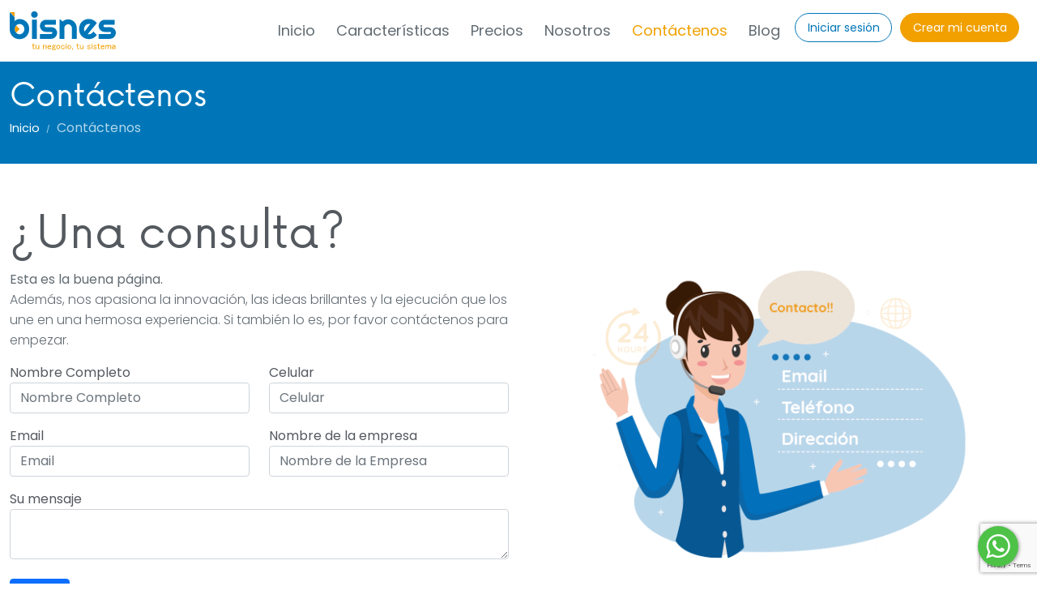

--- FILE ---
content_type: text/html; charset=UTF-8
request_url: https://www.bisnes.pe/contactenos
body_size: 4273
content:
<!DOCTYPE html>
<html lang="es">
<head>
    <meta charset="utf-8">
    <meta http-equiv="X-UA-Compatible" content="IE=edge">
    <meta name="viewport" content="width=device-width, initial-scale=1.0">
    <meta name="google-site-verification" content="044-g5hlFCQx5CLVnel1tKc4ldQQa2sOCnELY45AcrA" />
    <meta name="robots" content="all">
    <meta name="coverage" content="Worldwide">
    <meta name="distribution" content="Global">
    <meta name="rating" content="General">
    <meta name="classification" content="Internet">
    <meta name="revisit-after" content="20 days">
    <meta name="resource-type" content="document">
    <meta name="author" content="Yarkan SAC">
    <meta name="robots" content="max-image-preview:large" />
    <meta property="og:locale" content="es_ES" />
    <meta property="og:type" content="website">
    <meta name="theme-color" content="#0076b8">
    <link rel="canonical" href="https://www.bisnes.pe/contactenos" />
    <meta property="og:site_name" content="Bisnes" />
    <meta property="og:title" content="Contáctenos | Bisnes, Estamos para ayudarlo">
    <meta property="og:image" content="https://www.bisnes.pe/assets/images/web-og/contactenos.jpg">
    <meta property="og:url" content="https://www.bisnes.pe/contactenos">
    <meta name="description" content="Contáctate con Bisnes.pe mediante nuestros canales de atencion al cliente. Teléfono (01) 4402125 Correo info@bisnes.pe">
    <meta name="keywords" content="Bisnes Sistema Administrativo y de Facturación Electrónica en Perú">
    <title>Contáctenos | Bisnes, Estamos para ayudarlo</title>
        <link rel="icon" type="image/ico" href="https://www.bisnes.pe/assets/images/favicon.ico">
    <link rel="preconnect" href="https://fonts.googleapis.com">
    <link rel="preconnect" href="https://fonts.gstatic.com" crossorigin>
    <link rel="stylesheet" href="https://fonts.googleapis.com/css2?family=Poppins:wght@100;200;300;400;600;700&display=swap">
    <link rel="stylesheet" href="https://www.bisnes.pe/assets/bootstrap/css/bootstrap.min.css?v=2.1.6" />
    <link rel="stylesheet" href="https://www.bisnes.pe/assets/fontawesome/css/all.min.css?v=2.1.6" />
    <link rel="stylesheet" href="https://www.bisnes.pe/assets/css/fonts/icons/icons.min.css?v=2.1.6" />
    <link rel="stylesheet" href="https://www.bisnes.pe/assets/css/application.min.css?v=2.1.6" />
    <link rel="stylesheet" media="print" href="https://www.bisnes.pe/assets/css/print.css?v=2.1.6" />
    <script>(function (w, d, s, l, i) { w[l] = w[l] || []; w[l].push({ 'gtm.start': new Date().getTime(), event: 'gtm.js' }); var f = d.getElementsByTagName(s)[0], j = d.createElement(s), dl = l != 'dataLayer' ? '&l=' + l : ''; j.async = true; j.src = 'https://www.googletagmanager.com/gtm.js?id=' + i + dl; f.parentNode.insertBefore(j, f); })(window, document, 'script', 'dataLayer', 'GTM-TJDB8B9');</script>
        <script src='https://www.google.com/recaptcha/api.js?render=6LcwblscAAAAAEirakWiXWSv5jHUC-BN8BAFJW4-'></script>
<script>
    grecaptcha.ready(function() {
        grecaptcha.execute('6LcwblscAAAAAEirakWiXWSv5jHUC-BN8BAFJW4-', {action: 'contact_us_form'})
        .then(function(token) {
            var recaptchaResponse = document.getElementById('contact_us_form_captcha');
            recaptchaResponse.value = token;
        });
    });
</script>
</head>
<body>
    <noscript><iframe src="https://www.googletagmanager.com/ns.html?id=GTM-TJDB8B9" height="0" width="0" style="display:none;visibility:hidden"></iframe></noscript>
<header id="bis-header">
    <!--
    <section class="head-alert">
        <div class="container-xxl">
            <a href="/blog/la-sunat-amplio-el-plazo-para-que-las-mypes-micro-y-pequenas-empresas-emitan-facturas-y-boletas-electronicas">Obligados a emitir electrónicamente a partir del 01/01/2022: todas las empresas que facturen más de S/ 8200 mensuales (23 UIT en 1 año).</a>
        </div>
    </section>
    -->
    <nav class="navbar navbar-expand-sm navbar-light bg-light fixed-top_s" aria-label="Third navbar example">
        <div class="container-xxl">
            <a class="navbar-brand" href="/"><img src="https://www.bisnes.pe/assets/images/logo.svg" alt="Bisnes" width="131" height="50"></a>
            <button class="navbar-toggler" type="button" data-bs-toggle="collapse" data-bs-target="#navbarsBisnes" aria-controls="navbarsBisnes" aria-expanded="false" aria-label="Toggle navigation">
                <span class="navbar-toggler-icon"></span>
            </button>
            <div class="collapse navbar-collapse" id="navbarsBisnes">
                <ul class="navbar-nav ms-auto mb-2 mb-sm-0">
                    <li class="nav-item"><a class="nav-link" href="/">Inicio</a></li>
                    <li class="nav-item"><a class="nav-link" href="/caracteristicas">Características</a></li>
                    <li class="nav-item"><a class="nav-link" href="/precios">Precios</a></li>
                    <li class="nav-item"><a class="nav-link" href="/nosotros">Nosotros</a></li>
                    <li class="nav-item"><a class="nav-link active" href="/contactenos">Contáctenos</a></li>
                    <li class="nav-item"><a class="nav-link" href="https://blog.bisnes.pe">Blog</a></li>
                    <li class="nav-item nav-login b-mb-mobile-md"><a class="nav-link" href="https://app.bisnes.pe" target="_blank">Iniciar sesión</a></li>
                    <li class="nav-item nav-register"><a class="nav-link" href="https://app.bisnes.pe/register" target="_blank">Crear mi cuenta</a></li>
                </ul>
            </div>
        </div>
    </nav>
</header>    <section class="content-head py-3">
    <div class="container-xxl">
        <h1 class="pb-2">Contáctenos</h1>
        <nav aria-label="breadcrumb">
            <ol class="breadcrumb">
                <li class="breadcrumb-item"><a href="/">Inicio</a></li>
                <li class="breadcrumb-item active" aria-current="page">Contáctenos</li>
            </ol>
        </nav>
    </div>
</section>
<section class="content-section py-5">
    <div class="container-xxl">
        <div class="summary mb-3">
            <h2>¿Una consulta?</h2>
        </div>
        <div class="row">
            <div class="col-xs-12 col-sm-6 col-md6">
                <div class="summary">
                    <p><b>Esta es la buena página.</b><br>Además, nos apasiona la innovación, las ideas brillantes y la ejecución que los une en una hermosa experiencia. Si también lo es, por favor contáctenos para empezar.</p>
                </div>
                <div class="form-contact">
                    <form name="contact_us_form" method="post">
                        
                        <div class="row">
                            <div class="col-xs-12 col-sm-6 col-md-6 mb-3">
                                <div class="form-group"><label for="contact_us_form_name" class="required">Nombre Completo</label><input type="text" id="contact_us_form_name" name="contact_us_form[name]" required="required" placeholder="Nombre Completo" class="form-control" /></div>
                            </div>
                            <div class="col-xs-12 col-sm-6 col-md-6 mb-3">
                                <div class="form-group"><label for="contact_us_form_phone" class="required">Celular</label><input type="text" id="contact_us_form_phone" name="contact_us_form[phone]" required="required" placeholder="Celular" class="form-control" /></div>
                            </div>
                            <div class="col-xs-12 col-sm-6 col-md-6 mb-3">
                                <div class="form-group"><label for="contact_us_form_email" class="required">Email</label><input type="email" id="contact_us_form_email" name="contact_us_form[email]" required="required" placeholder="Email" class="form-control" /></div>
                            </div>
                            <div class="col-xs-12 col-sm-6 col-md-6 mb-3">
                                <div class="form-group"><label for="contact_us_form_company" class="required">Nombre de la empresa</label><input type="text" id="contact_us_form_company" name="contact_us_form[company]" required="required" placeholder="Nombre de la Empresa" class="form-control" /></div>
                            </div>
                            <div class="col-xs-12 col-sm-12 col-md-12">
                                <div class="form-group"><label for="contact_us_form_message" class="required">Su mensaje</label><textarea id="contact_us_form_message" name="contact_us_form[message]" required="required" class="form-control"></textarea></div>
                            </div>
                        </div>
                            <input type="hidden" id="contact_us_form_captcha" name="contact_us_form[captcha]" /><script type="text/javascript" nonce="">
                var recaptchaCallback_contact_us_form_captcha = function() {
                    grecaptcha.execute('6LcwblscAAAAAEirakWiXWSv5jHUC-BN8BAFJW4-', {action: 'contactenos'}).then(function(token) {
                        document.getElementById('contact_us_form_captcha').value = token;
                    });
                    setTimeout(recaptchaCallback_contact_us_form_captcha, 100000);
                };
            </script><script type="text/javascript" src="https://www.google.com/recaptcha/api.js?render=6LcwblscAAAAAEirakWiXWSv5jHUC-BN8BAFJW4-&onload=recaptchaCallback_contact_us_form_captcha" async defer nonce=""></script>
                        <div class="mt-4">
                            <button type="submit" id="contact_us_form_send" name="contact_us_form[send]" class="btn-primary btn">Enviar</button>
                        </div>
                    <input type="hidden" id="contact_us_form__token" name="contact_us_form[_token]" value="c53959ecfc3e7a7686441a9a9585.ezdnIrKhod1sMxFlRp8M6l1VmNx17aQUl1rL489un4M.Hl8-GsDTkLkZcCQkFtVPgBBiwrIY3uJO1AKfgYUG2OkZcgpGwdfEug5mVA" /></form>
                </div>
            </div>
            <div class="col-xs-12 col-sm-6 col-md-6 b-mobile-none">
                <img class="" src="/assets/images/contacto.png" alt="Contáctenos">
            </div>
        </div>
    </div>
</section>
<section class="content-section bg-gray py-5">
    <div class="container-xxl">
        <div class="summary">
            <p class="fs-5"><b>Contáctenos</b></p>
            <p>Puedes contactarse con nosotros mediante las siguientes opciones o ingresar sus datos en el siguiente formulario.</p>
            <ul class="list-contact">
                <li class="marker mb-3">
                    <i class="fal fa-map-marker-check"></i>
                    <div class="info">
                        <span>Nuestra ubicación</span>
                        <b>Av Pablo Carriquiry 132, Oficina 101, San Isidro, Lima</b>
                    </div>
                </li>
                <li class="phone mb-3">
                    <i class="fal fa-phone-rotary"></i>
                    <div class="info">
                        <span>Número de teléfono</span>
                        <b><a href="tel:+014402125">(01) 4402125</a></b>
                    </div>
                </li>
                <li class="envelope mb-3">
                    <i class="fal fa-envelope"></i>
                    <div class="info">
                        <span>Correo electrónico</span>
                        <b><a href="mailto:info@bisnes.pe">info@bisnes.pe</a></b>
                    </div>
                </li>
            </ul>
        </div>
        </div>

    </div>
    </div>
</section>
</section>
<section class="content-section py-5 text-center">
    <div class="container-xxl">
        <div class="home-title">
            <h2>¿Listo para ahorrar tiempo y dinero?</h2>
            <p class="mb-5">Mire como le podemos ayudar a mejorar la productividad de su negocio. ¡No se requiere tarjeta de crédito! Acceso instantáneo: crear su cuenta, confirmar su correo y se puede usar Bisnes!</p>
            <a class="btn btn-outline-primary" href="https://app.bisnes.pe/register">Empezar ahora</a>
        </div>
    </div>
</section>
    <footer class="py-5">
    <div class="container-xxl no-print">
        <div class="row">
            <div class="col-xs-12 col-sm-3 col-md-3">
                <img class="mb-3" src="https://www.bisnes.pe/assets/images/logo-white.svg" alt="Bisnes" width="257" height="68">
                <p class="info">
                    Sistema de facturación y gestión para organizar tu negocio.<br>
                    <a class="btn btn-outline-secondary" href="https://app.bisnes.pe/register">Crear una cuenta</a>
                </p>
            </div>
            <div class="col-xs-12 col-sm-3 col-md-3">
                <h3>Bisnes</h3>
                <div class="bis-list">
                    <a href="/nosotros"><i class="fal fa-angle-double-right" aria-hidden="true"></i> Acerca de Bisnes</a>
                    <a href="/caracteristicas"><i class="fal fa-angle-double-right" aria-hidden="true"></i> Características</a>
                    <a href="/preguntas-frecuentes"><i class="fal fa-angle-double-right" aria-hidden="true"></i> Preguntas frecuentes</a>
                    <a href="/terminos-y-condiciones"><i class="fal fa-angle-double-right" aria-hidden="true"></i> Términos y condiciones</a>
                    <a href="https://status.bisnes.pe/" target="_blank"><i class="fal fa-angle-double-right" aria-hidden="true"></i> Estado del sistema</a>
                </div>
            </div>
            <div class="col-xs-12 col-sm-3 col-md-3">
                <h3><a href="https://blog.bisnes.pe">Blog</a></h3>
                <div class="bis-list">
                    <a href="https://blog.bisnes.pe/software-de-contabilidad-en-linea-y-10-beneficios-para-pequenas-empresas/"><i class="fal fa-angle-double-right" aria-hidden="true"></i> Software de contabilidad en línea y 10 beneficios para pequeñas empresas</a>
                    <a href="https://blog.bisnes.pe/cual-es-el-plazo-para-declarar-una-factura/"><i class="fal fa-angle-double-right" aria-hidden="true"></i> ¿Cual es el plazo para declarar una factura?</a>
                    <a href="https://blog.bisnes.pe/la-sunat-amplio-el-plazo-para-que-las-mypes-micro-y-pequenas-empresas-emitan-facturas-y-boletas-electronicas/"><i class="fal fa-angle-double-right" aria-hidden="true"></i> La Sunat amplió el plazo para que las MYPES (Micro y pequeñas empresas) emitan facturas y boletas electrónicas</a>
                </div>
            </div>
            <div class="col-xs-12 col-sm-3 col-md-3">
                <h3>Redes Sociales</h3>
                <div class="social-media">
                    <a href="https://fb.me/BisnesApp" target="_blank"><i class="fab fa-facebook"></i> Facebook</a>
                    <a href="https://www.instagram.com/bisnes.app" target="_blank"><i class="fab fa-instagram"></i> Instagram</a>
                    <a href="https://twitter.com/BisnesApp" target="_blank"><i class="fab fa-twitter-square"></i> Twitter</a>
                    <a href="https://www.linkedin.com/company/bisnesapp" target="_blank"><i class="fab fa-linkedin"></i> LinkedIn</a>
                </div>
            </div>
        </div>
    </div>
    <div class="copyright">
        <div class="container-xxl">
            <div class="row g-3">
                <div class="col-md-6">
                    <p>Todos los derechos reservados <i class="fal fa-copyright"></i>  Bisnes<br>Una marca de <a href="https://www.yarkan.pe/" target="_blank">Yarkan SAC</a> 2004 - 2026</p>
                </div>
                <div class="col-md-6 text-md-end">
                    <div class="librovirtual d-block">
                        <a class="bg-white py-2 px-3 rounded text-center d-inline-block" href="https://www.librovirtual.pe/r/yarkan/bisnes" target="_blank">
                            <img height="45" src="https://cdn.librovirtual.pe/assets/generic/libro-virtual.png" alt="Libro de Reclamaciones Virtual">
                        </a>
                    </div>
                </div>
            </div>
        </div>
    </div>
</footer>        <script src="https://www.bisnes.pe/assets/jquery/jquery-3.6.0.min.js?v=2.1.6"></script>
    <script src="https://www.bisnes.pe/assets/bootstrap/js/bootstrap.bundle.min.js?v=2.1.6"></script>
    <script src="https://www.bisnes.pe/assets/js/modernizr.min.js?v=2.1.6"></script>
    <script src="https://www.bisnes.pe/assets/js/application.min.js?v=2.1.6"></script>
    <div class="bis-chat">
        <a class="bis-chat-whatsapp" href="https://wa.me/51997010800?text=¡Hola Bisnes! Me gustaría solicitar más información" target="_blank"><img src="https://www.bisnes.pe/assets/images/whatsapp.svg" alt="Whatsapp" width="30" height="34"></a>
        <div class="help" style="display:none;">
            <div>👋 Hola! Como te ayudamos? 🤗</div><span><i class="fal fa-times-circle"></i></span>
        </div>
    </div>
            <script>
        var flip = 0;
        $(".bis-chat .bis-chat-whatsapp").click(function () {
            $(".bis-chat .help").fadeOut(700);
        });
        $(".bis-chat .help span").click(function () {
            $(".bis-chat .help").fadeOut(700);
        });
        $(document).ready(function () {
            setTimeout(function () {
                $(".bis-chat .help").fadeIn(700);
            }, 5000);
        });
        $(document).ready(function () {
            setTimeout(function () {
                $(".bis-chat .help").fadeOut(700);
            }, 59000);
        });
    </script>
    <script async src="https://www.googletagmanager.com/gtag/js?id=G-YS6FMG86GW"></script>
    <script>
        window.dataLayer = window.dataLayer || [];
        function gtag(){dataLayer.push(arguments);}
        gtag('js', new Date());

        gtag('config', 'G-YS6FMG86GW');
    </script>
</body>
</html>


--- FILE ---
content_type: text/html; charset=utf-8
request_url: https://www.google.com/recaptcha/api2/anchor?ar=1&k=6LcwblscAAAAAEirakWiXWSv5jHUC-BN8BAFJW4-&co=aHR0cHM6Ly93d3cuYmlzbmVzLnBlOjQ0Mw..&hl=en&v=N67nZn4AqZkNcbeMu4prBgzg&size=invisible&anchor-ms=20000&execute-ms=30000&cb=p7nkfxccaikj
body_size: 48852
content:
<!DOCTYPE HTML><html dir="ltr" lang="en"><head><meta http-equiv="Content-Type" content="text/html; charset=UTF-8">
<meta http-equiv="X-UA-Compatible" content="IE=edge">
<title>reCAPTCHA</title>
<style type="text/css">
/* cyrillic-ext */
@font-face {
  font-family: 'Roboto';
  font-style: normal;
  font-weight: 400;
  font-stretch: 100%;
  src: url(//fonts.gstatic.com/s/roboto/v48/KFO7CnqEu92Fr1ME7kSn66aGLdTylUAMa3GUBHMdazTgWw.woff2) format('woff2');
  unicode-range: U+0460-052F, U+1C80-1C8A, U+20B4, U+2DE0-2DFF, U+A640-A69F, U+FE2E-FE2F;
}
/* cyrillic */
@font-face {
  font-family: 'Roboto';
  font-style: normal;
  font-weight: 400;
  font-stretch: 100%;
  src: url(//fonts.gstatic.com/s/roboto/v48/KFO7CnqEu92Fr1ME7kSn66aGLdTylUAMa3iUBHMdazTgWw.woff2) format('woff2');
  unicode-range: U+0301, U+0400-045F, U+0490-0491, U+04B0-04B1, U+2116;
}
/* greek-ext */
@font-face {
  font-family: 'Roboto';
  font-style: normal;
  font-weight: 400;
  font-stretch: 100%;
  src: url(//fonts.gstatic.com/s/roboto/v48/KFO7CnqEu92Fr1ME7kSn66aGLdTylUAMa3CUBHMdazTgWw.woff2) format('woff2');
  unicode-range: U+1F00-1FFF;
}
/* greek */
@font-face {
  font-family: 'Roboto';
  font-style: normal;
  font-weight: 400;
  font-stretch: 100%;
  src: url(//fonts.gstatic.com/s/roboto/v48/KFO7CnqEu92Fr1ME7kSn66aGLdTylUAMa3-UBHMdazTgWw.woff2) format('woff2');
  unicode-range: U+0370-0377, U+037A-037F, U+0384-038A, U+038C, U+038E-03A1, U+03A3-03FF;
}
/* math */
@font-face {
  font-family: 'Roboto';
  font-style: normal;
  font-weight: 400;
  font-stretch: 100%;
  src: url(//fonts.gstatic.com/s/roboto/v48/KFO7CnqEu92Fr1ME7kSn66aGLdTylUAMawCUBHMdazTgWw.woff2) format('woff2');
  unicode-range: U+0302-0303, U+0305, U+0307-0308, U+0310, U+0312, U+0315, U+031A, U+0326-0327, U+032C, U+032F-0330, U+0332-0333, U+0338, U+033A, U+0346, U+034D, U+0391-03A1, U+03A3-03A9, U+03B1-03C9, U+03D1, U+03D5-03D6, U+03F0-03F1, U+03F4-03F5, U+2016-2017, U+2034-2038, U+203C, U+2040, U+2043, U+2047, U+2050, U+2057, U+205F, U+2070-2071, U+2074-208E, U+2090-209C, U+20D0-20DC, U+20E1, U+20E5-20EF, U+2100-2112, U+2114-2115, U+2117-2121, U+2123-214F, U+2190, U+2192, U+2194-21AE, U+21B0-21E5, U+21F1-21F2, U+21F4-2211, U+2213-2214, U+2216-22FF, U+2308-230B, U+2310, U+2319, U+231C-2321, U+2336-237A, U+237C, U+2395, U+239B-23B7, U+23D0, U+23DC-23E1, U+2474-2475, U+25AF, U+25B3, U+25B7, U+25BD, U+25C1, U+25CA, U+25CC, U+25FB, U+266D-266F, U+27C0-27FF, U+2900-2AFF, U+2B0E-2B11, U+2B30-2B4C, U+2BFE, U+3030, U+FF5B, U+FF5D, U+1D400-1D7FF, U+1EE00-1EEFF;
}
/* symbols */
@font-face {
  font-family: 'Roboto';
  font-style: normal;
  font-weight: 400;
  font-stretch: 100%;
  src: url(//fonts.gstatic.com/s/roboto/v48/KFO7CnqEu92Fr1ME7kSn66aGLdTylUAMaxKUBHMdazTgWw.woff2) format('woff2');
  unicode-range: U+0001-000C, U+000E-001F, U+007F-009F, U+20DD-20E0, U+20E2-20E4, U+2150-218F, U+2190, U+2192, U+2194-2199, U+21AF, U+21E6-21F0, U+21F3, U+2218-2219, U+2299, U+22C4-22C6, U+2300-243F, U+2440-244A, U+2460-24FF, U+25A0-27BF, U+2800-28FF, U+2921-2922, U+2981, U+29BF, U+29EB, U+2B00-2BFF, U+4DC0-4DFF, U+FFF9-FFFB, U+10140-1018E, U+10190-1019C, U+101A0, U+101D0-101FD, U+102E0-102FB, U+10E60-10E7E, U+1D2C0-1D2D3, U+1D2E0-1D37F, U+1F000-1F0FF, U+1F100-1F1AD, U+1F1E6-1F1FF, U+1F30D-1F30F, U+1F315, U+1F31C, U+1F31E, U+1F320-1F32C, U+1F336, U+1F378, U+1F37D, U+1F382, U+1F393-1F39F, U+1F3A7-1F3A8, U+1F3AC-1F3AF, U+1F3C2, U+1F3C4-1F3C6, U+1F3CA-1F3CE, U+1F3D4-1F3E0, U+1F3ED, U+1F3F1-1F3F3, U+1F3F5-1F3F7, U+1F408, U+1F415, U+1F41F, U+1F426, U+1F43F, U+1F441-1F442, U+1F444, U+1F446-1F449, U+1F44C-1F44E, U+1F453, U+1F46A, U+1F47D, U+1F4A3, U+1F4B0, U+1F4B3, U+1F4B9, U+1F4BB, U+1F4BF, U+1F4C8-1F4CB, U+1F4D6, U+1F4DA, U+1F4DF, U+1F4E3-1F4E6, U+1F4EA-1F4ED, U+1F4F7, U+1F4F9-1F4FB, U+1F4FD-1F4FE, U+1F503, U+1F507-1F50B, U+1F50D, U+1F512-1F513, U+1F53E-1F54A, U+1F54F-1F5FA, U+1F610, U+1F650-1F67F, U+1F687, U+1F68D, U+1F691, U+1F694, U+1F698, U+1F6AD, U+1F6B2, U+1F6B9-1F6BA, U+1F6BC, U+1F6C6-1F6CF, U+1F6D3-1F6D7, U+1F6E0-1F6EA, U+1F6F0-1F6F3, U+1F6F7-1F6FC, U+1F700-1F7FF, U+1F800-1F80B, U+1F810-1F847, U+1F850-1F859, U+1F860-1F887, U+1F890-1F8AD, U+1F8B0-1F8BB, U+1F8C0-1F8C1, U+1F900-1F90B, U+1F93B, U+1F946, U+1F984, U+1F996, U+1F9E9, U+1FA00-1FA6F, U+1FA70-1FA7C, U+1FA80-1FA89, U+1FA8F-1FAC6, U+1FACE-1FADC, U+1FADF-1FAE9, U+1FAF0-1FAF8, U+1FB00-1FBFF;
}
/* vietnamese */
@font-face {
  font-family: 'Roboto';
  font-style: normal;
  font-weight: 400;
  font-stretch: 100%;
  src: url(//fonts.gstatic.com/s/roboto/v48/KFO7CnqEu92Fr1ME7kSn66aGLdTylUAMa3OUBHMdazTgWw.woff2) format('woff2');
  unicode-range: U+0102-0103, U+0110-0111, U+0128-0129, U+0168-0169, U+01A0-01A1, U+01AF-01B0, U+0300-0301, U+0303-0304, U+0308-0309, U+0323, U+0329, U+1EA0-1EF9, U+20AB;
}
/* latin-ext */
@font-face {
  font-family: 'Roboto';
  font-style: normal;
  font-weight: 400;
  font-stretch: 100%;
  src: url(//fonts.gstatic.com/s/roboto/v48/KFO7CnqEu92Fr1ME7kSn66aGLdTylUAMa3KUBHMdazTgWw.woff2) format('woff2');
  unicode-range: U+0100-02BA, U+02BD-02C5, U+02C7-02CC, U+02CE-02D7, U+02DD-02FF, U+0304, U+0308, U+0329, U+1D00-1DBF, U+1E00-1E9F, U+1EF2-1EFF, U+2020, U+20A0-20AB, U+20AD-20C0, U+2113, U+2C60-2C7F, U+A720-A7FF;
}
/* latin */
@font-face {
  font-family: 'Roboto';
  font-style: normal;
  font-weight: 400;
  font-stretch: 100%;
  src: url(//fonts.gstatic.com/s/roboto/v48/KFO7CnqEu92Fr1ME7kSn66aGLdTylUAMa3yUBHMdazQ.woff2) format('woff2');
  unicode-range: U+0000-00FF, U+0131, U+0152-0153, U+02BB-02BC, U+02C6, U+02DA, U+02DC, U+0304, U+0308, U+0329, U+2000-206F, U+20AC, U+2122, U+2191, U+2193, U+2212, U+2215, U+FEFF, U+FFFD;
}
/* cyrillic-ext */
@font-face {
  font-family: 'Roboto';
  font-style: normal;
  font-weight: 500;
  font-stretch: 100%;
  src: url(//fonts.gstatic.com/s/roboto/v48/KFO7CnqEu92Fr1ME7kSn66aGLdTylUAMa3GUBHMdazTgWw.woff2) format('woff2');
  unicode-range: U+0460-052F, U+1C80-1C8A, U+20B4, U+2DE0-2DFF, U+A640-A69F, U+FE2E-FE2F;
}
/* cyrillic */
@font-face {
  font-family: 'Roboto';
  font-style: normal;
  font-weight: 500;
  font-stretch: 100%;
  src: url(//fonts.gstatic.com/s/roboto/v48/KFO7CnqEu92Fr1ME7kSn66aGLdTylUAMa3iUBHMdazTgWw.woff2) format('woff2');
  unicode-range: U+0301, U+0400-045F, U+0490-0491, U+04B0-04B1, U+2116;
}
/* greek-ext */
@font-face {
  font-family: 'Roboto';
  font-style: normal;
  font-weight: 500;
  font-stretch: 100%;
  src: url(//fonts.gstatic.com/s/roboto/v48/KFO7CnqEu92Fr1ME7kSn66aGLdTylUAMa3CUBHMdazTgWw.woff2) format('woff2');
  unicode-range: U+1F00-1FFF;
}
/* greek */
@font-face {
  font-family: 'Roboto';
  font-style: normal;
  font-weight: 500;
  font-stretch: 100%;
  src: url(//fonts.gstatic.com/s/roboto/v48/KFO7CnqEu92Fr1ME7kSn66aGLdTylUAMa3-UBHMdazTgWw.woff2) format('woff2');
  unicode-range: U+0370-0377, U+037A-037F, U+0384-038A, U+038C, U+038E-03A1, U+03A3-03FF;
}
/* math */
@font-face {
  font-family: 'Roboto';
  font-style: normal;
  font-weight: 500;
  font-stretch: 100%;
  src: url(//fonts.gstatic.com/s/roboto/v48/KFO7CnqEu92Fr1ME7kSn66aGLdTylUAMawCUBHMdazTgWw.woff2) format('woff2');
  unicode-range: U+0302-0303, U+0305, U+0307-0308, U+0310, U+0312, U+0315, U+031A, U+0326-0327, U+032C, U+032F-0330, U+0332-0333, U+0338, U+033A, U+0346, U+034D, U+0391-03A1, U+03A3-03A9, U+03B1-03C9, U+03D1, U+03D5-03D6, U+03F0-03F1, U+03F4-03F5, U+2016-2017, U+2034-2038, U+203C, U+2040, U+2043, U+2047, U+2050, U+2057, U+205F, U+2070-2071, U+2074-208E, U+2090-209C, U+20D0-20DC, U+20E1, U+20E5-20EF, U+2100-2112, U+2114-2115, U+2117-2121, U+2123-214F, U+2190, U+2192, U+2194-21AE, U+21B0-21E5, U+21F1-21F2, U+21F4-2211, U+2213-2214, U+2216-22FF, U+2308-230B, U+2310, U+2319, U+231C-2321, U+2336-237A, U+237C, U+2395, U+239B-23B7, U+23D0, U+23DC-23E1, U+2474-2475, U+25AF, U+25B3, U+25B7, U+25BD, U+25C1, U+25CA, U+25CC, U+25FB, U+266D-266F, U+27C0-27FF, U+2900-2AFF, U+2B0E-2B11, U+2B30-2B4C, U+2BFE, U+3030, U+FF5B, U+FF5D, U+1D400-1D7FF, U+1EE00-1EEFF;
}
/* symbols */
@font-face {
  font-family: 'Roboto';
  font-style: normal;
  font-weight: 500;
  font-stretch: 100%;
  src: url(//fonts.gstatic.com/s/roboto/v48/KFO7CnqEu92Fr1ME7kSn66aGLdTylUAMaxKUBHMdazTgWw.woff2) format('woff2');
  unicode-range: U+0001-000C, U+000E-001F, U+007F-009F, U+20DD-20E0, U+20E2-20E4, U+2150-218F, U+2190, U+2192, U+2194-2199, U+21AF, U+21E6-21F0, U+21F3, U+2218-2219, U+2299, U+22C4-22C6, U+2300-243F, U+2440-244A, U+2460-24FF, U+25A0-27BF, U+2800-28FF, U+2921-2922, U+2981, U+29BF, U+29EB, U+2B00-2BFF, U+4DC0-4DFF, U+FFF9-FFFB, U+10140-1018E, U+10190-1019C, U+101A0, U+101D0-101FD, U+102E0-102FB, U+10E60-10E7E, U+1D2C0-1D2D3, U+1D2E0-1D37F, U+1F000-1F0FF, U+1F100-1F1AD, U+1F1E6-1F1FF, U+1F30D-1F30F, U+1F315, U+1F31C, U+1F31E, U+1F320-1F32C, U+1F336, U+1F378, U+1F37D, U+1F382, U+1F393-1F39F, U+1F3A7-1F3A8, U+1F3AC-1F3AF, U+1F3C2, U+1F3C4-1F3C6, U+1F3CA-1F3CE, U+1F3D4-1F3E0, U+1F3ED, U+1F3F1-1F3F3, U+1F3F5-1F3F7, U+1F408, U+1F415, U+1F41F, U+1F426, U+1F43F, U+1F441-1F442, U+1F444, U+1F446-1F449, U+1F44C-1F44E, U+1F453, U+1F46A, U+1F47D, U+1F4A3, U+1F4B0, U+1F4B3, U+1F4B9, U+1F4BB, U+1F4BF, U+1F4C8-1F4CB, U+1F4D6, U+1F4DA, U+1F4DF, U+1F4E3-1F4E6, U+1F4EA-1F4ED, U+1F4F7, U+1F4F9-1F4FB, U+1F4FD-1F4FE, U+1F503, U+1F507-1F50B, U+1F50D, U+1F512-1F513, U+1F53E-1F54A, U+1F54F-1F5FA, U+1F610, U+1F650-1F67F, U+1F687, U+1F68D, U+1F691, U+1F694, U+1F698, U+1F6AD, U+1F6B2, U+1F6B9-1F6BA, U+1F6BC, U+1F6C6-1F6CF, U+1F6D3-1F6D7, U+1F6E0-1F6EA, U+1F6F0-1F6F3, U+1F6F7-1F6FC, U+1F700-1F7FF, U+1F800-1F80B, U+1F810-1F847, U+1F850-1F859, U+1F860-1F887, U+1F890-1F8AD, U+1F8B0-1F8BB, U+1F8C0-1F8C1, U+1F900-1F90B, U+1F93B, U+1F946, U+1F984, U+1F996, U+1F9E9, U+1FA00-1FA6F, U+1FA70-1FA7C, U+1FA80-1FA89, U+1FA8F-1FAC6, U+1FACE-1FADC, U+1FADF-1FAE9, U+1FAF0-1FAF8, U+1FB00-1FBFF;
}
/* vietnamese */
@font-face {
  font-family: 'Roboto';
  font-style: normal;
  font-weight: 500;
  font-stretch: 100%;
  src: url(//fonts.gstatic.com/s/roboto/v48/KFO7CnqEu92Fr1ME7kSn66aGLdTylUAMa3OUBHMdazTgWw.woff2) format('woff2');
  unicode-range: U+0102-0103, U+0110-0111, U+0128-0129, U+0168-0169, U+01A0-01A1, U+01AF-01B0, U+0300-0301, U+0303-0304, U+0308-0309, U+0323, U+0329, U+1EA0-1EF9, U+20AB;
}
/* latin-ext */
@font-face {
  font-family: 'Roboto';
  font-style: normal;
  font-weight: 500;
  font-stretch: 100%;
  src: url(//fonts.gstatic.com/s/roboto/v48/KFO7CnqEu92Fr1ME7kSn66aGLdTylUAMa3KUBHMdazTgWw.woff2) format('woff2');
  unicode-range: U+0100-02BA, U+02BD-02C5, U+02C7-02CC, U+02CE-02D7, U+02DD-02FF, U+0304, U+0308, U+0329, U+1D00-1DBF, U+1E00-1E9F, U+1EF2-1EFF, U+2020, U+20A0-20AB, U+20AD-20C0, U+2113, U+2C60-2C7F, U+A720-A7FF;
}
/* latin */
@font-face {
  font-family: 'Roboto';
  font-style: normal;
  font-weight: 500;
  font-stretch: 100%;
  src: url(//fonts.gstatic.com/s/roboto/v48/KFO7CnqEu92Fr1ME7kSn66aGLdTylUAMa3yUBHMdazQ.woff2) format('woff2');
  unicode-range: U+0000-00FF, U+0131, U+0152-0153, U+02BB-02BC, U+02C6, U+02DA, U+02DC, U+0304, U+0308, U+0329, U+2000-206F, U+20AC, U+2122, U+2191, U+2193, U+2212, U+2215, U+FEFF, U+FFFD;
}
/* cyrillic-ext */
@font-face {
  font-family: 'Roboto';
  font-style: normal;
  font-weight: 900;
  font-stretch: 100%;
  src: url(//fonts.gstatic.com/s/roboto/v48/KFO7CnqEu92Fr1ME7kSn66aGLdTylUAMa3GUBHMdazTgWw.woff2) format('woff2');
  unicode-range: U+0460-052F, U+1C80-1C8A, U+20B4, U+2DE0-2DFF, U+A640-A69F, U+FE2E-FE2F;
}
/* cyrillic */
@font-face {
  font-family: 'Roboto';
  font-style: normal;
  font-weight: 900;
  font-stretch: 100%;
  src: url(//fonts.gstatic.com/s/roboto/v48/KFO7CnqEu92Fr1ME7kSn66aGLdTylUAMa3iUBHMdazTgWw.woff2) format('woff2');
  unicode-range: U+0301, U+0400-045F, U+0490-0491, U+04B0-04B1, U+2116;
}
/* greek-ext */
@font-face {
  font-family: 'Roboto';
  font-style: normal;
  font-weight: 900;
  font-stretch: 100%;
  src: url(//fonts.gstatic.com/s/roboto/v48/KFO7CnqEu92Fr1ME7kSn66aGLdTylUAMa3CUBHMdazTgWw.woff2) format('woff2');
  unicode-range: U+1F00-1FFF;
}
/* greek */
@font-face {
  font-family: 'Roboto';
  font-style: normal;
  font-weight: 900;
  font-stretch: 100%;
  src: url(//fonts.gstatic.com/s/roboto/v48/KFO7CnqEu92Fr1ME7kSn66aGLdTylUAMa3-UBHMdazTgWw.woff2) format('woff2');
  unicode-range: U+0370-0377, U+037A-037F, U+0384-038A, U+038C, U+038E-03A1, U+03A3-03FF;
}
/* math */
@font-face {
  font-family: 'Roboto';
  font-style: normal;
  font-weight: 900;
  font-stretch: 100%;
  src: url(//fonts.gstatic.com/s/roboto/v48/KFO7CnqEu92Fr1ME7kSn66aGLdTylUAMawCUBHMdazTgWw.woff2) format('woff2');
  unicode-range: U+0302-0303, U+0305, U+0307-0308, U+0310, U+0312, U+0315, U+031A, U+0326-0327, U+032C, U+032F-0330, U+0332-0333, U+0338, U+033A, U+0346, U+034D, U+0391-03A1, U+03A3-03A9, U+03B1-03C9, U+03D1, U+03D5-03D6, U+03F0-03F1, U+03F4-03F5, U+2016-2017, U+2034-2038, U+203C, U+2040, U+2043, U+2047, U+2050, U+2057, U+205F, U+2070-2071, U+2074-208E, U+2090-209C, U+20D0-20DC, U+20E1, U+20E5-20EF, U+2100-2112, U+2114-2115, U+2117-2121, U+2123-214F, U+2190, U+2192, U+2194-21AE, U+21B0-21E5, U+21F1-21F2, U+21F4-2211, U+2213-2214, U+2216-22FF, U+2308-230B, U+2310, U+2319, U+231C-2321, U+2336-237A, U+237C, U+2395, U+239B-23B7, U+23D0, U+23DC-23E1, U+2474-2475, U+25AF, U+25B3, U+25B7, U+25BD, U+25C1, U+25CA, U+25CC, U+25FB, U+266D-266F, U+27C0-27FF, U+2900-2AFF, U+2B0E-2B11, U+2B30-2B4C, U+2BFE, U+3030, U+FF5B, U+FF5D, U+1D400-1D7FF, U+1EE00-1EEFF;
}
/* symbols */
@font-face {
  font-family: 'Roboto';
  font-style: normal;
  font-weight: 900;
  font-stretch: 100%;
  src: url(//fonts.gstatic.com/s/roboto/v48/KFO7CnqEu92Fr1ME7kSn66aGLdTylUAMaxKUBHMdazTgWw.woff2) format('woff2');
  unicode-range: U+0001-000C, U+000E-001F, U+007F-009F, U+20DD-20E0, U+20E2-20E4, U+2150-218F, U+2190, U+2192, U+2194-2199, U+21AF, U+21E6-21F0, U+21F3, U+2218-2219, U+2299, U+22C4-22C6, U+2300-243F, U+2440-244A, U+2460-24FF, U+25A0-27BF, U+2800-28FF, U+2921-2922, U+2981, U+29BF, U+29EB, U+2B00-2BFF, U+4DC0-4DFF, U+FFF9-FFFB, U+10140-1018E, U+10190-1019C, U+101A0, U+101D0-101FD, U+102E0-102FB, U+10E60-10E7E, U+1D2C0-1D2D3, U+1D2E0-1D37F, U+1F000-1F0FF, U+1F100-1F1AD, U+1F1E6-1F1FF, U+1F30D-1F30F, U+1F315, U+1F31C, U+1F31E, U+1F320-1F32C, U+1F336, U+1F378, U+1F37D, U+1F382, U+1F393-1F39F, U+1F3A7-1F3A8, U+1F3AC-1F3AF, U+1F3C2, U+1F3C4-1F3C6, U+1F3CA-1F3CE, U+1F3D4-1F3E0, U+1F3ED, U+1F3F1-1F3F3, U+1F3F5-1F3F7, U+1F408, U+1F415, U+1F41F, U+1F426, U+1F43F, U+1F441-1F442, U+1F444, U+1F446-1F449, U+1F44C-1F44E, U+1F453, U+1F46A, U+1F47D, U+1F4A3, U+1F4B0, U+1F4B3, U+1F4B9, U+1F4BB, U+1F4BF, U+1F4C8-1F4CB, U+1F4D6, U+1F4DA, U+1F4DF, U+1F4E3-1F4E6, U+1F4EA-1F4ED, U+1F4F7, U+1F4F9-1F4FB, U+1F4FD-1F4FE, U+1F503, U+1F507-1F50B, U+1F50D, U+1F512-1F513, U+1F53E-1F54A, U+1F54F-1F5FA, U+1F610, U+1F650-1F67F, U+1F687, U+1F68D, U+1F691, U+1F694, U+1F698, U+1F6AD, U+1F6B2, U+1F6B9-1F6BA, U+1F6BC, U+1F6C6-1F6CF, U+1F6D3-1F6D7, U+1F6E0-1F6EA, U+1F6F0-1F6F3, U+1F6F7-1F6FC, U+1F700-1F7FF, U+1F800-1F80B, U+1F810-1F847, U+1F850-1F859, U+1F860-1F887, U+1F890-1F8AD, U+1F8B0-1F8BB, U+1F8C0-1F8C1, U+1F900-1F90B, U+1F93B, U+1F946, U+1F984, U+1F996, U+1F9E9, U+1FA00-1FA6F, U+1FA70-1FA7C, U+1FA80-1FA89, U+1FA8F-1FAC6, U+1FACE-1FADC, U+1FADF-1FAE9, U+1FAF0-1FAF8, U+1FB00-1FBFF;
}
/* vietnamese */
@font-face {
  font-family: 'Roboto';
  font-style: normal;
  font-weight: 900;
  font-stretch: 100%;
  src: url(//fonts.gstatic.com/s/roboto/v48/KFO7CnqEu92Fr1ME7kSn66aGLdTylUAMa3OUBHMdazTgWw.woff2) format('woff2');
  unicode-range: U+0102-0103, U+0110-0111, U+0128-0129, U+0168-0169, U+01A0-01A1, U+01AF-01B0, U+0300-0301, U+0303-0304, U+0308-0309, U+0323, U+0329, U+1EA0-1EF9, U+20AB;
}
/* latin-ext */
@font-face {
  font-family: 'Roboto';
  font-style: normal;
  font-weight: 900;
  font-stretch: 100%;
  src: url(//fonts.gstatic.com/s/roboto/v48/KFO7CnqEu92Fr1ME7kSn66aGLdTylUAMa3KUBHMdazTgWw.woff2) format('woff2');
  unicode-range: U+0100-02BA, U+02BD-02C5, U+02C7-02CC, U+02CE-02D7, U+02DD-02FF, U+0304, U+0308, U+0329, U+1D00-1DBF, U+1E00-1E9F, U+1EF2-1EFF, U+2020, U+20A0-20AB, U+20AD-20C0, U+2113, U+2C60-2C7F, U+A720-A7FF;
}
/* latin */
@font-face {
  font-family: 'Roboto';
  font-style: normal;
  font-weight: 900;
  font-stretch: 100%;
  src: url(//fonts.gstatic.com/s/roboto/v48/KFO7CnqEu92Fr1ME7kSn66aGLdTylUAMa3yUBHMdazQ.woff2) format('woff2');
  unicode-range: U+0000-00FF, U+0131, U+0152-0153, U+02BB-02BC, U+02C6, U+02DA, U+02DC, U+0304, U+0308, U+0329, U+2000-206F, U+20AC, U+2122, U+2191, U+2193, U+2212, U+2215, U+FEFF, U+FFFD;
}

</style>
<link rel="stylesheet" type="text/css" href="https://www.gstatic.com/recaptcha/releases/N67nZn4AqZkNcbeMu4prBgzg/styles__ltr.css">
<script nonce="5HjIYTlrbiSp4WLEQdfNDA" type="text/javascript">window['__recaptcha_api'] = 'https://www.google.com/recaptcha/api2/';</script>
<script type="text/javascript" src="https://www.gstatic.com/recaptcha/releases/N67nZn4AqZkNcbeMu4prBgzg/recaptcha__en.js" nonce="5HjIYTlrbiSp4WLEQdfNDA">
      
    </script></head>
<body><div id="rc-anchor-alert" class="rc-anchor-alert"></div>
<input type="hidden" id="recaptcha-token" value="[base64]">
<script type="text/javascript" nonce="5HjIYTlrbiSp4WLEQdfNDA">
      recaptcha.anchor.Main.init("[\x22ainput\x22,[\x22bgdata\x22,\x22\x22,\[base64]/[base64]/[base64]/[base64]/[base64]/UltsKytdPUU6KEU8MjA0OD9SW2wrK109RT4+NnwxOTI6KChFJjY0NTEyKT09NTUyOTYmJk0rMTxjLmxlbmd0aCYmKGMuY2hhckNvZGVBdChNKzEpJjY0NTEyKT09NTYzMjA/[base64]/[base64]/[base64]/[base64]/[base64]/[base64]/[base64]\x22,\[base64]\\u003d\x22,\x22wrhcw7LDo8KYI8KhT8KOVw7DisKNw7AUAXvClsOQEEvDsSbDpVfCjWwBfQvCtwTDiFNNKnl3V8OMYMOVw5J4AXvCuwt8I8Kifh1KwrsXw5nDtMK4IsK2wpjCssKPw4d8w7hKHsKMN2/DgsO4UcO3w5LDkQnChcOLwr0iCsOTBCrCgsOjCnhwHsOWw7rCiTnDg8OEFH4YwofDqlfCj8OIwqzDh8OfYQbDuMK9wqDCrErCgEIMw5fDscK3wqoww4MKwrzCrcKzwqbDvWrDisKNwonDoHJlwrhfw5U1w4nDhcKrXsKRw64APMOcdMK0TB/[base64]/[base64]/Ch8ORFHwYw580Ux5kQsKuwpHCuFRzP8Oow6jCvMKRwo/[base64]/CrSnCgAUedcO2w6p5w7DDmhnDo3LCkRsrNUzDrUTDs3Qzw4MaVWbCtsOrw7/[base64]/UDHDpjfCiyBUwrHDtsK+acOHw6RTw7rCisKMI2ogIsOdw7bCusKoRcOLZwfDrVU1ScKQw5/[base64]/wp7DpnfDsD/CqMKFwr8bHcOUH8KKw5TDlsKCe2kkwpjDrsOEHiMgJ8OyQyvDggRbw6/DrUR3YMOAwqVcImvDvFJRw7/DvcOnwrIHwpZkwqDDjcOOw6QaCXrCuBJAwrtCw6XCgcOIWMK5w7zDqMKyLTdMw50fAcKWNiLDi1xfSX/CnsKJcGfDksKRw7LDvgFEwpjDu8Ofw7wgw6/CscO/w6LCnMKbHMKPemRoacOGw7ULX3DClMOLwq/CnX/[base64]/CjcKgAA/CucK+wrzCuzREw5XCkWktQ8OSQXtjwqrDsArDp8Kaw7vCvMOsw68mLsKZwrbCo8KvDMO1wqEgwqbDq8KUwobDg8KfEAYZwodJblLDhl7CqmrComLDrUrDucODHQYPw5nDsULDtl12WQnDiMK7SMOvwpzDrcOkJsKLwq7DrcOXw6YQaQknF0IuFlw7w7PDk8KHw6/DqnNxalUlw5PCkzg1DsOrdUM/XsOcBnsJehbDmsOJwowHG2bDiEPDv0XClMO7d8OPw484VMOLw4zDuEnCtTfCkAvDmsK4DW4VwptKwqDCt3bDhBM9w7d3LBIlc8K8PsOKw73CncOdUXDDvMKSRcO9wrQGb8KJw5IXw5XDuDE4b8KiUyRGZMOSwoNJw4LCqB/[base64]/w6nDn8OgM1Y5woNBwrhZBcKPZUvDgyvCtwJcw5vDpMKBVMOsYSlTwrFQw77CkRE4NQYKOwJrwrbCucKPH8OswqbCsMKoDgV6CBtxS07Dp1XCn8OwSW7Dl8K7BsKnEsK4w74Ew7lKwrHCml1FDMOKwqw1eMO9w5/CgcOwOsOqQzjDqsKjJS7CocOnBMO4w6PDoGbDicOnw7DDhnjCnSbDoXfDpDA3wpghw7QaEsObwpYzeA5fwoXDphDDsMOHT8K+BzLDj8O6w63CpXsYw7oZf8Odwq4/[base64]/UMKdesOSGcOgaB3DvsK/GMOMw6kbCz8qwpnCsljDpC/Dr8OFAyfDk2k2wqsAG8Kmw4wMw71AP8KuMMO/OwUXLj0Ew6kcw7/DvBLDqnYAw4/CuMOJQA8iZcOYwpXClFkpw4wEXsO7w5nCnsK3woPCsETChid0ZGEmX8KUDsKePMOMe8Kmwr9nw5t1w7QTVcOvw5xfOsOmbnECZ8KgwocTw63Cmwg7aipIw4NPwpHCrGRMw4HCosOSbj5BB8K2BAjDtUnCtsOQTcOsFhfDom/ChsK/ZsKfwplOwprCmMKAE3TCkcKuDWZJwrljYBXDs1PDglbDn1nDrWZrw7A+w4pVw4Z7w6Mxw5/DjsOtQ8KmdcK+wobCgsK5woF/fMOCMQPClcKhw4vCtMKIwo4/Bm7DkAPCtsK8Mi9ewpzCmcKqDEjCi17Dp2l7w5rCh8KxfRZjEh5pwoY/[base64]/[base64]/DtlBLVsOUwqQmwqBMwqwkwqBlw4Z+RsO8NTzDiFV4CMKAw7oVcxNfw7JYMsO3w49qw5DClcOvwqVBFcO6wqAHJcOdwqLDrsOcwrbCqCw3woHCqCxiJMKJMsK3SMKlw40cwosiw4Egb1fCusKIIHPCksKzKVBew53DvTIYWBPChsOKw4cuwrUqCAl/bMOowo/DnWTDpsOoccKLVMK2W8O9RF7Cm8Opw7nDkQA6wqjDi8KbwoLDuxB+wrLCh8KHwrJUw4BHw53DuGE8GUfCm8OpG8OUw7B/woTDmAHCjnkfw7Rew4PCsnnDoAtVE8OIO3PDo8K8KifDmV8QD8KLw47Dj8KXe8KKIWtsw4IXOsK4w67Ct8Kyw6TCrcK0QTYRwp/CrgxcL8K9w4DDgQcbUg3DtsKLwqYyw7LDmnxAVsKuwrbCtxrDgnViwrrDucOww5jCusOLw6VZfMOjWlkaTsONdlJSPBJzw43DiSpjwq0Xwppmw5XDmShMwoLDpBYKwoI1wqMkQC7Do8KIwq1Iw5ENMQNiw7V/w6vCrsKWFSlCAE3DtX7CgsOSwr7Dp39Rw7RFw6nCsTHDsMKYwo/[base64]/MzjCoG7DhHYLwqvClMOiIMK5AMKdw51EwrzDusOBwpkWw7HClcKJw5fCnxzDmxJkSMOxw54JeW/Dk8KKw43CvMK3w7HCg1PCh8Onw7TChBjDu8KOw6fCk8Ktw41TSlpvdsKYw6ENwpwnKMOoGh0OdcKRP1PDm8K3D8KPw7HCnTjDuj54Rn1ywqbDl3A4W1XCrMKLMDrDo8OIw5prN1XCijrCl8Oaw5UawqbDicOqZUPDp8ORw7wqUcKowqnDpMKXcAQNel/Dsl8Iwpp7C8KYHMKzwqsAwo9ew5HCvsOHUsK7w7Riw5XCmMOXwr19wpnCs1XCqcOUUHpawpfCh3UtEMKjb8OlwoLCisOBwqbDr1PCucOHRk0/[base64]/DjMOGfsKHDwDDkQ/CuFQKwpV5YCvCncOFw40IcHLDhwfDssOACEXDisOhJ0UtLcKYbRVAwrnCh8KHTXVVw4M1Y3kSw7sfWCnDosKKw6I/f8Ocw4nCrcO/Dg/CrsOfw6PDsUnDk8Oew5pqw4k/fkDDicK3fMOAGTvDssKJN2rDicOfwqBPRzsLw6sgHXh0csO/wpx+woTCqMOPw7tvWGfCgHwgwpVXw4s7w4gHw79Lw47CosOzw4YxecKODBbDv8Kvwr0qwqvCnULDpMOTw6o/Y2hTw67DpsK2w5hNKzFRw5XCrnjCvcKtc8KFw6fCnkJWwo4+w6UdwqHDr8KRw7VFYl/DijbCs1vCm8KJdMKtwoYVw6jDtsOVPVjCpGPChzPCnF/CucOET8OhdMKmclLDpsKrw4zCh8OIDcKTw7XDpMK7TsKpAcKhBcO/w4R1ZMOrMMOLw4bCmcK5woAQwqxhwr0gw7waw77DpMKXw5PCrcK+XzsiGABCYmJ8wp4aw4nDssO3w7nComXCq8OVQi09wrZtCFZhw6dIVAzDnjnCrj0cw4Jgw5Eow4dcw701wpjCiQd2ecOZw77DkQI8wqDCgWHCjsKbb8KCwojDrsK5wrfDuMO9w4PDgE7Cilhzw5/Co21LSMOsw7wmwo/[base64]/CnC3DjcOyZghJw5Ugw4lMw6XDnsOqbCc3TcKTwrbCkGvDhHrCpMKJwq3DhkFNR3UkwpVyw5XCpkTCkR3CpFFZw7HCvlrCqgvDmw3CvMK+wpApw4ADPlbDgsOzwoo8w6glMMK6w6PDvMOMwqnCtDBRw4PClMKlJsOqwpnDkcOWw5gcw5PChcKQw6wew6/Cl8OYw74iw5TDrTFPwq7DjcOSw6Igw6YVw60jI8O2JSnDkXDDpcKMwocYwr3DiMO7WF/CnMKHwrLCtGNAN8K1wopywrDCs8K5dsKuADzCmCvCuw/DkmMHCMKEZjnCh8KMwohiwrJHdsKRwoDCvzXDlMOPEkvCrVoaE8K1XcOaPETCpxTCsHLDpFd1OMK5wo3DqHhgTGxPdht4QE1Mw4w5ICzDgBbDn8O2w7DChkA/aRjDiQk6LFfClMOjw6QFS8KMcVBMwqVtTnciw4PDvsOkw4rCnS8yw5l6QjU3wq5Yw7vDmzQLwooUZsKvwoDDp8O/w54ewqpBccKYw7XDv8KPHsKiwrDCoiTDrDbCrcO8wqDDvBEMEQ9/woDDlQfDpMKJCTnCmChVw4jDuAfCuAoJw4RRw4DCgsO/wp4wwrXCkBLDhMOXwogQOSk5wpAECMKBwq/Cj23CnxbCsg7CvsK9w4pZwqnCg8KgwqnCi2JrZMOWw57Dh8O0wrZHJk7DlcO/wrcMXMKsw6/[base64]/CvcK6c8O5EyRvEsKNYkpxwqNxwpIhw5Q2w4glw5gOSsKlwroZw5jDs8OOwrIKwobDlUo6X8KTf8KeJsK/w4nDqURxbcKYaMOfXl7CuQLDr17DqlhdcXvCnwgew5LDuVPClnI3G8K/[base64]/Dh8Orwo5Nw44mUyHDmVXCllbCgBPDl8Odw7VtHMOywq89ZcKTGMKpHcKbw73CosK+w413wqRSwpzDrzk2w5YDwqLDimlQecOjNMODw6bCjsKYHDwow7TDpxtIWSJCODbDnMK0UMKBcS4tBcOmUsKew7PDusOYw4/[base64]/w5YvwqJVwpVXSxZ/SUXDr8OfYV/CjRsjwrrDk8OIw6jCqFnDkE/DmsKJw6EOwp7DiUVJX8ODw486woPDiyvDkBvClMOvw6vCmzXCtcOnwpjDgF7DicO/[base64]/Co8KowqAdWsOrbkV9w5/DtcKTZUMjOnpjRG9ew6PClnErHCMqFGDDgx7Dvw7CqGsTw7fDgRgNw4zDk3jCtsOow4EyXCcGGsKBB0nDpsKywpM1Ug/Co310w4zDk8K4BcOKPCTDtSQ+w5k4wqMOLMOfJcO0wqHCsMOqwoJaNWRCfWDDsUfDkQvDqcK5w4M7csKywqbDslgqMV3DsV/DoMK6w67DpxQ/w6TChMOQMsO/[base64]/Ct0t+w4PDgMOYw53CtSQkw4zCqMOuw4bCr34Zf8Kmw7huwrVjbMOYeiTDtMKoM8KzUgDCq8KLwp0twowFOsOYwrbCiwFxw7rDrsOQNxLCqh0ew45Pw6rCosKBw5k3wp/Cpl4Qw5wDw4cRZGHCiMO7V8OzOsOtPsObfcKzE0J+ZF5hTHPCh8O5w5HCqF8Owr1hwrjDp8Ocd8KcworCriUvwrRwV3bDgCLDnzYmw5w5MRzDtS8YwpFow7wWJcKJYXJ4w6g1e8KtMWwfw5pSw6/CqGAcw5R4w5xAwprDhQlyUzJMMcKCcsKiDcK1c1cFeMOdwozCrMKgw4EyEcOnJcK9w7/[base64]/DqjTDiMOPSsOKwqfCrMOsw4NZw6F0w67DnsOYwo1+wrVmwo7Cp8OdMsOAa8KuanccLMO5w7PCnMO8FsKMw7DCol3Dl8KXYETDtMOUDxlQwqBmOMOdSsOMP8OyBMKUwq7DjQgawrNkw6YRw7QRw67CrcK3wr/DlGnDrWDDvE5QRsO9RMOEwqN5w4DClgLDpMK6DMO3wplfaTcXwpcQwq4NMcK1w68fZxgSw5jDg2M4G8KfdVHCo0dFw68KKTHDo8OqDMOqw5HCgTUKw5/ClcOPRxTDrg9Lw50kQcK8YcOkAjhrK8Opw5jDucOiYxtpb0ljworCuzTDqGPDvMOqNwQpGcOQJsO3wpZdP8Oqw63CoxPDlQHDlG7ChEF8wrZqbm15w6PCsMKreR3DvsO2w6fCsXdowrYmw47DpzbCosKNEMKmwq3DnMKKw6/CknnCgcOEwph3FG7DtMObwq7DqzxKwo9SJx3DoXlsa8KSw4/[base64]/[base64]/c3zCu8KsXkYJNWrCsgRYawHCiMKMUsKzwowFw5Vdw75Yw6HCjsK/wotKw7DCmsKkw74iw4HDrMOZw4EBKcOSb8OBaMOQCF5XEBDCkMOjcMOnw7PDv8KhwrXClkocwrbCn3c6DVnCuVfDmw7Cu8OceT3CicKPJC4cw7fCi8KzwphuS8KRw701w7c0wqIyDAtCa8KmwroPw5/DmEXDoMOPXzPCpC/CjMK1wrVjWGJ6Gj/Cu8OLJcK3PcKxSMOhwoQTwqDDt8O9FsOWwpJsJMONPF7DpDdJwo7CmMOzw6Ixw7PCj8Kow6ABUcOEScKACcO+W8OtBAnDhjEaw7h4wqvDohhTwo/CrsK5w7nDvjofcsOHwoQTYkB0w7VPw5ILFsKhR8OVw6fDvFlqZcKOGz3CqgY+wrBFfyrCk8KXw6ERwrXCksKrDXojwohcKkYuwqsHHMOLwplsUcObworCrHM2wprDqsOiw7Q/YBJGN8OcTy5lwod3M8KJw5bCpcK1w4ALw7TDqmxrwrB1wqpKRTgtEsOXCm7DjS3CuMOJw7cFw49Nwo56bGQlAMKBIl7Co8O4aMKqPEd3HmnDgERwwoXDo2VCPsOSw5ZEwr5tw4lvwoViahs/XMO7EsOFw4l1wqFbw5rDtMK4NsK9wpdYJjQLUcKdwollEUgWRgR9wrzDlsOTKcKeEMOrNWPCogzCtcKdA8KnEW1yw6rCssOSecOnwpYVP8KAP0TDr8OHw7XCp0zClxJzw4LCp8ORw78kTk9OFcKLBT3Cix/Cln05wpfDgMKyw6rCoDXDuR0CAx8VG8Ktwp94DcOiw6V0wrRoGsKswrnDs8O3w6gVw47CugpQODjCpcO8w6dYXcKnw7HDncKNw7XDhEoxwo1GeSs/YnYnw6hPwrpKw7xjPsKNMcOow7HDol90BsOIw4fDjcKjO15Pw77CuFHDiU3DmDfCgsK8XiB4IsO+asOvw7tKw6PCi1TCgMOhw7jCvMKNw4wSV2xefcOnWDjCtcOLdiArw5kYwrfDt8O3w57Cv8OFwr3CmDQ/w4XCrMK+wp5ywonDnSBQwrfDocO6w6wMwoQjUcKXGMKVw7DDhkZKQC9lw4zDk8K6wpzCq1TDu1TDmXDCtn3DmjvDgE1bwoU3QBnCicKAw4DCrMKCwoViJx/CuMK2w7XCpmx/JcKGw4PCkDJ0wqFvG3ATwoc4BHTDgDkdw5gQMHxbwofCvXQUwrdJPcOgcjLDj1bCs8O3wq7DtcKvdcK5wpUdwrPCk8Kewqp0CcKpwqbCisKxJ8KxdzPDvsOMHSvCgktHH8KzwpjCh8OsT8KSdsKQw4nDnknDvUnCtT/DoznDgMOCEAJTwpZCw7DCu8OjAVrDjETCvhsGw5zCssKsEsKYwrgZw7NfwrXCmsORdcOYCUfDjsKFw5HDnCLCimLDqsOzwolgG8OZVXg3ccKZBMKoNcKzMGggPcK3wpgZAXvCi8KffsOlw5RZwq4TdSpiw4BEwrHDjsK9f8KuwqgWw7TDmMKowo/DlRkJW8Kpw7fDuFDDhMKbwoMRwp1QwqTCuMO9w4nCvj5Mw5Vnwr1zw4rCsRzDmWVHR3xrScKHwrhXfMOgw6rCjFPDhMOsw4lkb8ONbHXCv8KIADczVhl2wqRgwr5cbkXDusK2cVTDlcOeCVZiwrVhE8Oow4rCkSjCi3/ClzfDocK6wpvCu8KhYMKBUW/Dk0dOw6NjXMOzw68Xw5YJFsOuLDDDlMOMScKpw73CucKgeGc+IMK5wozDrmp1woXCr2nCg8OuHsO0FQHDpjbDpg/CvcOhK3TDjQ4xwogjD1xSNsOZw6d8DMKkw6fCpUzChW/Du8OzwrrCpRdRw7PCvDJTGsKCw67DuDzCqxtdw7bDi0EBwqnCssKCQ8OoMcKtw6fCjU8kfSLCu11hwpA0eTnClzgowoHCsMO/bFk7wq9/wpRFwrUSw7swKMKPd8OLwrJhwqQPRGDDp0Y6Z8OFwqnCrXRwwpI1wpnDvsOVL8KDKcOfKkEswpoewoLCrcOCYsKVCjdqOsOgOj/[base64]/CqMOcwrrDrU/[base64]/w4TCkhDDo8Obw7YjTUQawptXw4YYw5/[base64]/DtUPDscOIw6XDmnjCv2odw5pqwo4FDMO2wpPCg3YwwqnDv2TCgcKYL8Ouw7UCEMKcfBNJJMKLw6VkwovDpxDDpcOMw57Dh8KKwqQCw6LCu1bDqsKZOMKrw4rClcOVwpTCqnTCj3d7N23CuC0Qw4Q9w5PChQPDssKRw5TDijsgKcKvw5LDlMKmKsOPwqRdw7/CrsOOw5bDoMOUwrDCtMOuBx9haTwPw5dNC8OgCMK6BAt6dG9VwpjDvcO4wqZjwpzDnR0twpUywo3CvzPCiCF+wqHDrA3CpsKAfCtTUxrCpMKUWMOzw7cgesKjw7PCnRHCiMO0B8OLAWLDhA0hw4jDpynCqhAWQ8Kowq/DiwnCsMOcJ8KkRC8DAMOmwrt1CDbDmnjCkWwyZcOmE8K5wo/[base64]/Cn1jDkjxMw7FHChjDkMOrwpxowr7DrW3DlHtvGyhQFMK8cQQFw5hlGsO+w6dvwoVLdEkrw44gw67DhMOgEcOdw6/CpAnDtFhmbl7Dq8O/biZvw63CnwHCicKRw4cHUhnDosOyNFvCiMOXG3gDLsKsV8OSw51SYkLCsMKhwq/DmSzDs8O+O8K9N8KRUMOgIRoBKMOUwqHDuXl0wogOJEXDuBvDsDXChcO/[base64]/CjMKawoXCoMO0FsK9w70mYMKdwq1/wqnCpHgMwqxZwq/[base64]/Ck13CnHkCNcOKGTMuYsKICcOOE0vCpWEVMkdbOBgbAcKqwrVMw5wbwpPDtsO/[base64]/Cq8OzKMO7GMKOwpPCg0HDgcOHw7U2fMOKP8KoWsOkw5LCrcKXNcOIYwbDjBEOw51Bw57DiMO1YsOmNMKnEsKMEXwkRVDCvz7CocOGHx5bw4EXw7XDs0pVFQTCnwtWR8KYDcOFwonCucOXwqnCkVfClHjDkwxSw5/Cr3TDs8OUwo/[base64]/DrSlvw53CpsKIcsOxw5LDt8KcOMOgw71XeMO0ccKcGcKeEVQSwrxLwpNEwqR8wpfDgmpmwrptf3vCmHATwofCnsOoNBoBTVRbewTDqMOQwrPDnDBWw48QEhAiEF8hwqt8SQEbJ2BWL1HCum1Yw5HDgXPClMOqwo/Dv15hGxZkwrDDuybChsKqwrkew5llw6jDucKywrEZTzrCucKxwqkfwrpyw7nDrsKmwpTCmXRJWGNAw4wDBC0wWzXCusKGwrRzF3ZJfEEYwqLClkjDrmPDhzbCtS/DtsKvSzQJwpXDvwNAwqHDi8ONFHHDp8KQacKXwqZvXsKKw4ZgGjzDoFrDvXzDokR4wq9Zw4Y/[base64]/CjMOBGljCtMK0w7XCo0/CjMOSw4PDtzsHwp/Cn8KjLkRSwoIqwrgxWBfCoURNZsKGwqNuwrvCoBNvwqkGJcOxTcO2w6TCocKEwq7DpnMJwoRqwo/DlMOewp3DtUfDvcOoCcKXwr/[base64]/[base64]/[base64]/ChFfCocOfYcOGYiHCpMKPwrDDjMKiw6sJw5PCosOxwrnCrDZyw6t+L1/[base64]/AnNCOV5DVMOEJHYSw5J/WMOgw77CjE48LmjCqgTCoQwoY8KqwrgNZWE/VDLCq8Kfw7MWDMKMd8OpZRwWwpJVwrbCkQnCocKdw73DvMKaw5jCmBY0wpzCjGAWwqjDrsKwT8Kqw5XCosKSeHzDrsKNUcKsC8KCw5EjPMOvaGXDpMKHEyfDksO9wqnDgMOTNMKlw57Dml/Ch8Ond8KjwrglGCLDhMOIB8OtwrVjwrBmw7MXJMK2VDBlwpR6w6A3HsKjw4jDvlMcWsOWaTdNwonDksKZwrwXw4Jkw5EJwojCtsKqYcOdT8Okwohtw7rClXzChcKCI1hbE8OqSsKCDVpyWz7CmsOmT8O/wrgNJ8ODw7lswoEPwrkrf8OWw7jCssKvwoA1EMKycsOsTxzDrcKZwq3DrcOHwprCri4eI8K1woDDqy8Jw7HCvMO8L8OAw7fCusO2SXFpw7PCjDgvwpfCj8K0YV89ecOGZRrDkcOfwozDmSlgF8KkJ3TDm8K7c0MERcOhelMWw7/ChT8zw5phACzDlcKSwoLDvsOAw6rDm8OJdMKTw6XCssKVasO3w53DrcOEwpHCs14xF8OVw5PDmsO1w75/FyYfM8OIw73Dr0Avw7l+w77CqEB4wqTDhE/CmMKjw6DDsMOKwoXCs8KHJcKQK8KDeMKfw7NXw5Mzw6dKw73DisO4w7cVJsKNaWTDoAHDlgXCqcKbw53Cjy3DocKCdDZASwDCoRfDosOEC8K0Y1vCvMKyK3I2esO2WEfCpsKZHsOZwq9rZWMBw5HDtMKhwrHDkh8rwojDhsKSM8KYOcO/AzLDkjM0VB7DjzbDsz/[base64]/[base64]/[base64]/CihB1XMOOwpldwonCncOSY3DCg3wfZ8K4MMKXHB0jw78sBsO/OcOTasOqwqBpwpVQR8ORwpYYKg5WwoZ0SMO2wplJw6Eww6fCq180MsOJwoYgw70Sw6fCssKtwozCgcOWVcKydCARw6dJYsO+wobCjQTClcKvwoLCh8KiMRjDmjjCiMKzFMOjJn0hBXpNw57DpsOfw5IXwq9bwqt6w6p/fwJPGjQHw6zCuDZKGMOPw73DusKGeHjDocKsDBV2wr5UBMOvwrLDt8Kkw7xnCU0Rwq5DIMK8UzbDh8OCwosVwo3DocOBKcOnCcOLdcKPMMOuwqzCoMOiw7/Dh3DDvMKWFMKUwqE4WFnDhSzCt8Kmw7TCg8KPw7/CoUbCmcKpw7wITMK/[base64]/[base64]/Cvj4HFcK0wrHCj8Osb3XDiMOkecKHw63DmcKZOcOWesOMwofClVkRw48SwpnCsWZhcsOGSQ5Aw7zCrWnCicKQZMOYfcOswozChsORccO0w7nDqMOWw5JFXkZWwovClMKMwrBvY8OYbsKawrZZYsOowrhVw77CscOTc8OLw4TDrMKWJEXDqRnDk8KPw6DClcKLZUZ/KMKKW8OlwqYXwpEDDRMEF290woLCon3CgMKKZyTDiFPCn20yc3jDvyU+BMKYesOEJ2DCkX/DpMKgwqlVwrsLCDDCp8Kzw5YzKXvCqibDsXBfEMOHw4HDvTpFw6DDg8OsOkYRw6PCjcOjRX/CiUAtw5twW8KPQsKdw6vDvn/DosKxw6DCh8K3wr5UXsOpwo3CqjE8w5zCicO/QC3CuzgoAwTCsFbDrMOOw5NqNiTDqnPDuMOfwrQ/wpvCll7DhSYfwrvDuyXCkcKXPQEEBGjDhBzDhsO4wr7DsMKWbXfCsFbDhMO8Q8OQw6zCtCVhw5U7OcKOSCl8bsOhw5c4woLDgm9ARsKnDgh4w4rDt8KKwqnDnsKGwr/CvcKAw50oIsK8wq5VwpbDtsKHXGtew4PDiMK7wq/CvMKwZ8KGw7I0Bl1mwoI3wqdSBkJYw6dgI8KKwqJIKBfDvx1SVnvCjcKhw6TDmcOgw6xPMV/CkCDCmgTDusO7ASzCtgDCnMK4w79dwrDCg8KKYcOEwrAjEFVJw5bDscOafARGfMKGb8KueHzCk8Oaw4JsDsOSRWwUw7HDvcOCFMOWwoHCql/ChBgxfnR4XHbDjsOcwpLClGlDPcODAsODw7XDgMO6BcONw5t6CMOOwq4lwqNPw6nCocKpAsK4wq3Dh8K9JMOAw5/Di8OUw6fDr1HDkwJ5w5VgKsKdwpfCsMKBZsKiw6HDjsO5KzIvw6/DrsO9FcKuOsKowpoVb8OBPMKew7FucMKbfBJ8wprChsOnLi5/ScKjw5fDog5aChfDgMOLRMKRfCFWa2/DjsKsJDZBeHMuJcKmQnvDvMO+XsKxbsOCwqLCoMOxdjDCgm9wwqDDsMOhw6vChcKFSlbDv2TDnsKZw4EHbVjCusO4w4nDnsKCKMK9w4h+G37CpFhADhvCmcORKQfDhn7DuBgewpFtRgHCmn8Hw6PDjCcCwqvCkMO7w7XCkEvDj8Kew4EawpvDkMOZw708w5AQwp/DlAvCn8OUPk9LU8KEDxUmGsOPwrrCiMOxw7vCvcKzwpjCrsKgV2LDmcOFwqzDusO3YF4uw5xdAAhYCMKfPMObX8KkwpZTw7dHHh4Cw6/CmU5LwqI0w6XCvDIRwpfDjMOjwp/[base64]/Cr8KxcivCtWnCvMK6SsKUwozCqExUw5fCkcOBw7lbL8KIN0HCmcKgY3Yow4vDix9/YcOowoVEMcKKw5cLwrILw6A0wogLTMKvw43CiMKZwpjDpsKFFx7Di2rDpRLClwkSw7PCojE/OsOXwp9jPsO5Jz4POhJ0BMOEwpLDjMKUw7rClcKWCcOCSidiAcKCZigYwonDnsKPw6bCvsKgwq8lw5JgJ8ORwpHDuyvDqEs3w5FVw7dPworCn2tbDFZFwp5Cw6LChcKlZWw2XcKlw5o6OTN8woVBwoYGL1YQwrzCiGnDp1Y0QcKlQTfClsKjBG1/Nl/DosOwwr7CnyAMSMOcw5bCghNwAXrDiwnDu3EKwrdHc8Kaw5vCp8ORHz0uw63Cq2LCoDB0wps9w6bDqX06Q0Q+wqTCgMKeEsKuNDrCg3DDmMKKwqbDllkYQsKuZC/CkybCs8KuwpU7HmzCqsK/dkcjKzTDscO4wq5Rw4/DlsOHw6LCl8OLwoPCu3DCqGk+XCVxwq/DuMOkE2zCnMOPwpN+w4TDj8OrwqTDkcO0w5jCpsK0wq3CrcKnS8OZV8KWw4/CmUN4wq3CvXQpJcKOACllTMOYw7dBw4pzw4jDusOSLERlwqkracOUwpANw5HCh1LCqUTCg2g4wofCplFaw4ZVLlbCskzDi8OuPMOAWB0uZsKZWMOxNG3DlRLCosOWSRrDrMKawqnCoiYqc8OgacOPw4MlZcKQw5fClQk/[base64]/WA14wpFbw4dHw61PwrPDpsOoRMK0w7bDlsOCCE8nwpk1w5wqZ8OJQ1N9wpNawp/CmsOLOiB5NcORwpXCksOewojCrhYhDMO+NMOcRhE8fl3Cqm4ew63DocO5wpLCuMK8w6HChsKsw6QuwrjDlDgUwroaHRBpbcKBw4fDin7ClQfCtR9Ew67CiMOJVUXCrgZcdlLCln7CuEhcwphVw4LDj8Klw4DDsHfDgsKOwq/CvMOww6ARP8O8D8OQKBFIL3IgT8Knw5VSwp5gwqwtw64owqtNw682w7/DssOnHjNiwphwfizDocOEEsKUw7LDrMKlGcOpSC/CnWXCocKmaQDCncKcwp/[base64]/[base64]/CpEfCrivDhcKrFcKGHSlIGC5fYMKUFsOyOcOHPEw9w6nCs33DicONXcKXwrXChMOswrhEacKlwo/CnwbCssKDwo3ClhZowrdYw57CmMKTw4jCjFvDjxcFwqXCg8KFwoEbwqHCtWoLwpPClHFPO8OuKsOvw6huw6xgw5/[base64]/DtCQAwpHDjEnDoyrCuMK+w60FwoJfAjxIPsOxwq7Duh09w5DCqSpFw6nDoUEpwoY4w6FawqoYwoLCj8KcO8OCwooHOl5bwpDDoHzCq8KhbkVCwonDpyk6HsOdOyY/ASVJNsKLwq/Do8KXZsKdwprDhUPDnynCiBMHw4vCmTPDhTvDh8OefVkkwrLDnBvDjX/CqcKVVSwbU8KZw5BJCDvDk8Kow5bCq8KyX8OSwpsoRjk9CQbCvT3CusOGEsKXV0zCkmhLVMK/wohlw4JLwr3DusOHwpPCgsKkL8OxTDXCoMO9wrnCpWFnwpUqasKFw7xNdMONK3bDmkfCvQ4lHcKgfULDlcOtwofDpRLCohTCqcKQGDJPwqjDgxLCgXDDtzUyNMORGcOrKVzDnMK2wofDjMKfVRDCtHosWcOjL8Opw5FUw77Cs8OkN8Kbw4jCjyPCoC/[base64]/Dh2HDnw/DmkvDhgXDgBIoeGVQwoTDviHDsMKzUikEM17DtMKmTX7Dsj/CiyHDv8Kzw4DDusK3AGLDkg0Kwq8gwrxtwp1gw6ZrZcKOKmVsDhbCisKFw7Vfw7ouC8OFwoxIw7jDilPCqcKje8Knw5zCmsKSMcKvwo/CmsO8csOLdMKqw4zDkMKFwrMbw4QJwpnDqy4iwqzCm1fDpcKrwrYLw63CgsOvDnnChMOWSgbDvWvCjcKwOhXClMOzw5/DuHocwpZ9wqIFHMOyU3BdRHYpw5lcw6DDkwExEsOUNMOKKMOFw5vDosKKAg7CmcKpbsOlPsOqwrcNw4suwqrCtsOFw5lpwqzDvMKNwo0JwpDCs0fClDFfwoUVwoFBw7LDgyRCTcK0w7nDrMOKZ1YXWcKgw7Riw63Cons/[base64]/DrcKLwrTDmw7Cn8K2egzDicKlwo7DrsK7w6jDicORJxXCol7DjcKOw63CqsOZXcK8w7HDrVg2GQY+esOtaVFSA8OyP8OVK1lpwrLCgcOgcMKpUUIjwrrDuGU2wq8kGcKKw5XCrVM/[base64]/DrUlwUSdPwr8ywo0Hwp3DniViEzEKcTjCksOew60FVSg0GsO0wpLDmCPDucOaAkHDpR18Tj97wqTDvSg2wppkYUnCi8Kkwq7CpCPCqD/DoRcSw4TDvMKRw7Q/[base64]/JhXCklgIw6/CscKIw4kbKWPCnEnDh8KjM8Ozw7PDjWM8OMKBwrzDtsKbCFY8w4LClMO4FMOQwqjDvAzDtX4Ge8K3wr3DrMOPf8Klwp5Iw7hMB2rDtsKHPx1CGR7CjwfDtcKxw47Ci8ONw5XCrsOySMKbwq/DkDbDqCLDolwlwoTDrsKhQsKUS8KyI0dHwpcBwrN1fiHCnx9Qw5rDlxrCgXArw4XDgx3Cunp4w4bCv2Mmw485w4jDjijDqRIVw5LCmkxBEHNLXl3DkmETGsO/DGbCp8O9GsOdwqJlH8KVwqzClcO4w4zCpRHCnFQ/ORo2FHYrwr3DjGZcUgTDpkZ0wrXDj8OMwrMxSsOCwqHDt0A2C8K8GDjClV/[base64]/DkcOxfm/DqEzDucKcwojDqgTCkmTCqcOwwrl1NQ3CkVsywq1mw4B0w4BnIcOTDhhew5TCqsK1w47CuAnCnQDCtkfCimPCuxR0aMOGHkBxJ8KHwrnDkC0mw4/CnQjDpcKBM8K6NFPDkMK3w7rCmwTDhwcrw5jCvis0YERnwrBQGcOTGcK+w6nCnGbCumrCrMKbXcK3D0B6XQASw5vDnMOGwrDCiRkdGA7DiEUuSMOMKRdXITHDsW7DsXo0wqI2wrs/RcK+w6Vjw61dw65FcsKbDmk3A1LDo2zCpGgqYx9kAFjDlMOpw48Lw4rClMOVw6stw7TCvMK1KFwkwq7Cv1fCiUxKLMOyOMKXw4HDmsK3wq3CvsOfVF/DhsOxQ1zDviNydHFIwodFwo42w4fCisKjwo3CkcKXwoUNbgPDtwMnw6rCq8Kaazs1wptlw6UAw7DCtsKgwrfDq8OseGl6wrICw7gePBDDusKqw4YBw7t9wrVYNi/DrsKHcwwIBxnCjsK1KsK8wqDDqsOTXMKow6wcZcKow70/w6DDssKYeD5HwpklwoR+wrQUw7/Do8KZUMK5w5N6UCbCgUAJw6QEdTskwr0+w7rDtcOhwqvDjsKaw6QOwpBACmLDpsKLwrnDsEnCssOGQcKDw4jCisKvX8K3FcOpUizCoMKcSHrDqcKkE8OBNlPCqcOlccOZw5ZXAsKmw7jCqkNEwrY8eCYdwp/Cs2XDuMOvwojDq8KBORB3w7rDtsOFwrrCoXXCoQ5bwrMsFcOvcMKPwqTCkcKHw6bCm1rCu8K/YsK/PcKRwp3DkHlkSmhtH8KiK8KfJcKNwqDCnsO1w609w7hww4HCvCUnwrnCt2vDilfCnm3DvEohw7rDnMKqF8KCwptJZgYDwrnCmMOmIXHDh3NFwqE3w4VZCsKmVEwOTcKUEk/Dlx4/wpJSwojCosOVdcKdfMOUwrlwwrHCjMOkfcK0cMK9UMKBFhw4wrrCg8KmJR/Cs1nCv8KeSVZeRjA0KznCrsOFZMO9wohcPMKpw6B9RCHCkgTDsEPCu0bDrsOJWhXCocKYW8OdwrwiTcKxeiDCjsKhHhoUXcKJKjY1w6JSesKNVyfDssOWwrbClDM7W8K3czkhwrwzw5bCkcO+IMKjXsOWw7VawpfDvcOFw6XDvk8qAcOtw7phwr/Drn10w43Djh7Cq8KFwpsjwp7DlRXDtwZhw51Xf8Kjw6rCiRfDksK7wqzCrcOZw6wjKsOBwpNiGsK6VMO1Q8KEwrzDvi9lw7J2V080Ajw6TCvDuMKbLBrDjsKvZsO1w5rCshvDssKbawoAF8O3HGYpVMKbKh/[base64]/DmnXCucO9wpTDnEdSXS3DiBPCgcO1wrF+w6fCl11Xw63DnBovw73Dv2kdbsKcXcKefcKTwrxOwqrDp8OdGSXClB/DmCHCmU3DskDDqUvCuw3CqsKSH8KIHcKFH8Kbf0vCm2diw67CnXcuJ00DHQnDjGXCmDLCr8KOUXZvwrpCw6pdw5rDksOme0BIw73CpcK8wp/Dt8KUwqrDo8O+f0TCliweFcKOwpbDrFhUwoF/bkPChAxHw57Cl8KxSxbCicKjSsKaw7DDqBcKHcOWwrrCgRRlMcOIw6gHw4gKw4XCmRfDtxECP8O5w78Fw4A5w4wyTMOhcTfDnsK5w7g2QcO7eMKfdBrDl8KeckJ/w6Biw53CvMK7cBTCv8OxHcODQsKvXMO3d8KDa8OZwpvDi1Zqw45/[base64]/[base64]/Ct8OvwoPDlcK1w6PCtlzDgsKew7pOGQU0woQ8w54cVTPDlsOYw7MZw7J4NzPCtcKmYMOiMl0/[base64]/[base64]/CiMOZw6cmwrEpO8Kmw4HDjCXDqcKabw9jwoUfwrLCij3DviDCsjYPwqVBJjbCu8OvwpzDlcKWC8OQwoXCoGDDtCxvbybDvQ4MTUxnwpPCscOEMcO+w5wZw7PCnlvCqsOdEGbCtcOVwpLCsnknw7Ecwo/[base64]/wpUTRcKvWsKtRcOsIgHDqMOgwqtQw7XDk8O5w4XCs8OFRgbDucKxJMOYI8KFJVPDvTzDvsOEw7vCsMO5w6tFwr/DtsO3wrvCpsO9dntzMcKbwqBPw4fCp3FhPEXCo1QVYMOgw5rDusO2w5M2RsKwIsOeSMK2w63CoEJgc8OBw6zDjHLChsKSXyYrwoHDnhcoFcOzcl/CqcK6w4Qhw5AVwpXDmhRow67DscOKwqTDv2lqwrTDgMOHHmlCwoLCpsOKUMKewogJfVRaw5AswrjDjHYEwpHCnzJffiXDmCPCmxbCm8KLB8Kvwq83bQTCjDzDsEXCqBzDvEcWwo9WwoRXwpvDkybDkCLDqsO8bUXDkUXDu8KJMMKgCQVNHWvDi20TwpDCvsKiw7/Cj8OhwqPDmwjCg2/DhG/DhCPCiMKoV8KDwpgKwqx+UUNEwq7DjENHw7xoJmFkw5BNOsKRViDCuUpowoEpYsKZC8KswqBbw4/CvMOsZMOaIsOCD1Mvw7DCjMKhHENKe8K7wrAqwo/DlzfCr1HDmMKEwqoIfkQWWUxqwo4cw5x7wrRzw4wPbiUjYk/Dgzxgwp1ZwrYww7jCu8KBwrfDjAzCi8OjJQbDuG3DucKYwoR/w5Y3Qj/DmsK0GwRjfkFnFSHDhkY3w6bDj8OFGcOBVMK/[base64]/[base64]/wp4rOg\\u003d\\u003d\x22],null,[\x22conf\x22,null,\x226LcwblscAAAAAEirakWiXWSv5jHUC-BN8BAFJW4-\x22,0,null,null,null,0,[21,125,63,73,95,87,41,43,42,83,102,105,109,121],[7059694,858],0,null,null,null,null,0,null,0,null,700,1,null,0,\[base64]/76lBhnEnQkZnOKMAhnM8xEZ\x22,0,0,null,null,1,null,0,1,null,null,null,0],\x22https://www.bisnes.pe:443\x22,null,[3,1,1],null,null,null,1,3600,[\x22https://www.google.com/intl/en/policies/privacy/\x22,\x22https://www.google.com/intl/en/policies/terms/\x22],\x22CHmpC+c1afW/tlOefgJAAW+p/KlUnNCGVesMgkLaT/w\\u003d\x22,1,0,null,1,1769786577221,0,0,[236,226,3,97,234],null,[5,23,241,51],\x22RC-5lsMcn_HlIlu0Q\x22,null,null,null,null,null,\x220dAFcWeA6NLzj6y7yI_dM5zqff7iFoDX15mPPiP4_0D4e_T_uiVl5Ja0HiuDHq5qhB65Ko0qf1-KtxwG9MCdZVnx_f6BWA5ttO8g\x22,1769869377339]");
    </script></body></html>

--- FILE ---
content_type: text/html; charset=utf-8
request_url: https://www.google.com/recaptcha/api2/anchor?ar=1&k=6LcwblscAAAAAEirakWiXWSv5jHUC-BN8BAFJW4-&co=aHR0cHM6Ly93d3cuYmlzbmVzLnBlOjQ0Mw..&hl=en&v=N67nZn4AqZkNcbeMu4prBgzg&size=invisible&anchor-ms=20000&execute-ms=30000&cb=qs0p83inis3y
body_size: 48515
content:
<!DOCTYPE HTML><html dir="ltr" lang="en"><head><meta http-equiv="Content-Type" content="text/html; charset=UTF-8">
<meta http-equiv="X-UA-Compatible" content="IE=edge">
<title>reCAPTCHA</title>
<style type="text/css">
/* cyrillic-ext */
@font-face {
  font-family: 'Roboto';
  font-style: normal;
  font-weight: 400;
  font-stretch: 100%;
  src: url(//fonts.gstatic.com/s/roboto/v48/KFO7CnqEu92Fr1ME7kSn66aGLdTylUAMa3GUBHMdazTgWw.woff2) format('woff2');
  unicode-range: U+0460-052F, U+1C80-1C8A, U+20B4, U+2DE0-2DFF, U+A640-A69F, U+FE2E-FE2F;
}
/* cyrillic */
@font-face {
  font-family: 'Roboto';
  font-style: normal;
  font-weight: 400;
  font-stretch: 100%;
  src: url(//fonts.gstatic.com/s/roboto/v48/KFO7CnqEu92Fr1ME7kSn66aGLdTylUAMa3iUBHMdazTgWw.woff2) format('woff2');
  unicode-range: U+0301, U+0400-045F, U+0490-0491, U+04B0-04B1, U+2116;
}
/* greek-ext */
@font-face {
  font-family: 'Roboto';
  font-style: normal;
  font-weight: 400;
  font-stretch: 100%;
  src: url(//fonts.gstatic.com/s/roboto/v48/KFO7CnqEu92Fr1ME7kSn66aGLdTylUAMa3CUBHMdazTgWw.woff2) format('woff2');
  unicode-range: U+1F00-1FFF;
}
/* greek */
@font-face {
  font-family: 'Roboto';
  font-style: normal;
  font-weight: 400;
  font-stretch: 100%;
  src: url(//fonts.gstatic.com/s/roboto/v48/KFO7CnqEu92Fr1ME7kSn66aGLdTylUAMa3-UBHMdazTgWw.woff2) format('woff2');
  unicode-range: U+0370-0377, U+037A-037F, U+0384-038A, U+038C, U+038E-03A1, U+03A3-03FF;
}
/* math */
@font-face {
  font-family: 'Roboto';
  font-style: normal;
  font-weight: 400;
  font-stretch: 100%;
  src: url(//fonts.gstatic.com/s/roboto/v48/KFO7CnqEu92Fr1ME7kSn66aGLdTylUAMawCUBHMdazTgWw.woff2) format('woff2');
  unicode-range: U+0302-0303, U+0305, U+0307-0308, U+0310, U+0312, U+0315, U+031A, U+0326-0327, U+032C, U+032F-0330, U+0332-0333, U+0338, U+033A, U+0346, U+034D, U+0391-03A1, U+03A3-03A9, U+03B1-03C9, U+03D1, U+03D5-03D6, U+03F0-03F1, U+03F4-03F5, U+2016-2017, U+2034-2038, U+203C, U+2040, U+2043, U+2047, U+2050, U+2057, U+205F, U+2070-2071, U+2074-208E, U+2090-209C, U+20D0-20DC, U+20E1, U+20E5-20EF, U+2100-2112, U+2114-2115, U+2117-2121, U+2123-214F, U+2190, U+2192, U+2194-21AE, U+21B0-21E5, U+21F1-21F2, U+21F4-2211, U+2213-2214, U+2216-22FF, U+2308-230B, U+2310, U+2319, U+231C-2321, U+2336-237A, U+237C, U+2395, U+239B-23B7, U+23D0, U+23DC-23E1, U+2474-2475, U+25AF, U+25B3, U+25B7, U+25BD, U+25C1, U+25CA, U+25CC, U+25FB, U+266D-266F, U+27C0-27FF, U+2900-2AFF, U+2B0E-2B11, U+2B30-2B4C, U+2BFE, U+3030, U+FF5B, U+FF5D, U+1D400-1D7FF, U+1EE00-1EEFF;
}
/* symbols */
@font-face {
  font-family: 'Roboto';
  font-style: normal;
  font-weight: 400;
  font-stretch: 100%;
  src: url(//fonts.gstatic.com/s/roboto/v48/KFO7CnqEu92Fr1ME7kSn66aGLdTylUAMaxKUBHMdazTgWw.woff2) format('woff2');
  unicode-range: U+0001-000C, U+000E-001F, U+007F-009F, U+20DD-20E0, U+20E2-20E4, U+2150-218F, U+2190, U+2192, U+2194-2199, U+21AF, U+21E6-21F0, U+21F3, U+2218-2219, U+2299, U+22C4-22C6, U+2300-243F, U+2440-244A, U+2460-24FF, U+25A0-27BF, U+2800-28FF, U+2921-2922, U+2981, U+29BF, U+29EB, U+2B00-2BFF, U+4DC0-4DFF, U+FFF9-FFFB, U+10140-1018E, U+10190-1019C, U+101A0, U+101D0-101FD, U+102E0-102FB, U+10E60-10E7E, U+1D2C0-1D2D3, U+1D2E0-1D37F, U+1F000-1F0FF, U+1F100-1F1AD, U+1F1E6-1F1FF, U+1F30D-1F30F, U+1F315, U+1F31C, U+1F31E, U+1F320-1F32C, U+1F336, U+1F378, U+1F37D, U+1F382, U+1F393-1F39F, U+1F3A7-1F3A8, U+1F3AC-1F3AF, U+1F3C2, U+1F3C4-1F3C6, U+1F3CA-1F3CE, U+1F3D4-1F3E0, U+1F3ED, U+1F3F1-1F3F3, U+1F3F5-1F3F7, U+1F408, U+1F415, U+1F41F, U+1F426, U+1F43F, U+1F441-1F442, U+1F444, U+1F446-1F449, U+1F44C-1F44E, U+1F453, U+1F46A, U+1F47D, U+1F4A3, U+1F4B0, U+1F4B3, U+1F4B9, U+1F4BB, U+1F4BF, U+1F4C8-1F4CB, U+1F4D6, U+1F4DA, U+1F4DF, U+1F4E3-1F4E6, U+1F4EA-1F4ED, U+1F4F7, U+1F4F9-1F4FB, U+1F4FD-1F4FE, U+1F503, U+1F507-1F50B, U+1F50D, U+1F512-1F513, U+1F53E-1F54A, U+1F54F-1F5FA, U+1F610, U+1F650-1F67F, U+1F687, U+1F68D, U+1F691, U+1F694, U+1F698, U+1F6AD, U+1F6B2, U+1F6B9-1F6BA, U+1F6BC, U+1F6C6-1F6CF, U+1F6D3-1F6D7, U+1F6E0-1F6EA, U+1F6F0-1F6F3, U+1F6F7-1F6FC, U+1F700-1F7FF, U+1F800-1F80B, U+1F810-1F847, U+1F850-1F859, U+1F860-1F887, U+1F890-1F8AD, U+1F8B0-1F8BB, U+1F8C0-1F8C1, U+1F900-1F90B, U+1F93B, U+1F946, U+1F984, U+1F996, U+1F9E9, U+1FA00-1FA6F, U+1FA70-1FA7C, U+1FA80-1FA89, U+1FA8F-1FAC6, U+1FACE-1FADC, U+1FADF-1FAE9, U+1FAF0-1FAF8, U+1FB00-1FBFF;
}
/* vietnamese */
@font-face {
  font-family: 'Roboto';
  font-style: normal;
  font-weight: 400;
  font-stretch: 100%;
  src: url(//fonts.gstatic.com/s/roboto/v48/KFO7CnqEu92Fr1ME7kSn66aGLdTylUAMa3OUBHMdazTgWw.woff2) format('woff2');
  unicode-range: U+0102-0103, U+0110-0111, U+0128-0129, U+0168-0169, U+01A0-01A1, U+01AF-01B0, U+0300-0301, U+0303-0304, U+0308-0309, U+0323, U+0329, U+1EA0-1EF9, U+20AB;
}
/* latin-ext */
@font-face {
  font-family: 'Roboto';
  font-style: normal;
  font-weight: 400;
  font-stretch: 100%;
  src: url(//fonts.gstatic.com/s/roboto/v48/KFO7CnqEu92Fr1ME7kSn66aGLdTylUAMa3KUBHMdazTgWw.woff2) format('woff2');
  unicode-range: U+0100-02BA, U+02BD-02C5, U+02C7-02CC, U+02CE-02D7, U+02DD-02FF, U+0304, U+0308, U+0329, U+1D00-1DBF, U+1E00-1E9F, U+1EF2-1EFF, U+2020, U+20A0-20AB, U+20AD-20C0, U+2113, U+2C60-2C7F, U+A720-A7FF;
}
/* latin */
@font-face {
  font-family: 'Roboto';
  font-style: normal;
  font-weight: 400;
  font-stretch: 100%;
  src: url(//fonts.gstatic.com/s/roboto/v48/KFO7CnqEu92Fr1ME7kSn66aGLdTylUAMa3yUBHMdazQ.woff2) format('woff2');
  unicode-range: U+0000-00FF, U+0131, U+0152-0153, U+02BB-02BC, U+02C6, U+02DA, U+02DC, U+0304, U+0308, U+0329, U+2000-206F, U+20AC, U+2122, U+2191, U+2193, U+2212, U+2215, U+FEFF, U+FFFD;
}
/* cyrillic-ext */
@font-face {
  font-family: 'Roboto';
  font-style: normal;
  font-weight: 500;
  font-stretch: 100%;
  src: url(//fonts.gstatic.com/s/roboto/v48/KFO7CnqEu92Fr1ME7kSn66aGLdTylUAMa3GUBHMdazTgWw.woff2) format('woff2');
  unicode-range: U+0460-052F, U+1C80-1C8A, U+20B4, U+2DE0-2DFF, U+A640-A69F, U+FE2E-FE2F;
}
/* cyrillic */
@font-face {
  font-family: 'Roboto';
  font-style: normal;
  font-weight: 500;
  font-stretch: 100%;
  src: url(//fonts.gstatic.com/s/roboto/v48/KFO7CnqEu92Fr1ME7kSn66aGLdTylUAMa3iUBHMdazTgWw.woff2) format('woff2');
  unicode-range: U+0301, U+0400-045F, U+0490-0491, U+04B0-04B1, U+2116;
}
/* greek-ext */
@font-face {
  font-family: 'Roboto';
  font-style: normal;
  font-weight: 500;
  font-stretch: 100%;
  src: url(//fonts.gstatic.com/s/roboto/v48/KFO7CnqEu92Fr1ME7kSn66aGLdTylUAMa3CUBHMdazTgWw.woff2) format('woff2');
  unicode-range: U+1F00-1FFF;
}
/* greek */
@font-face {
  font-family: 'Roboto';
  font-style: normal;
  font-weight: 500;
  font-stretch: 100%;
  src: url(//fonts.gstatic.com/s/roboto/v48/KFO7CnqEu92Fr1ME7kSn66aGLdTylUAMa3-UBHMdazTgWw.woff2) format('woff2');
  unicode-range: U+0370-0377, U+037A-037F, U+0384-038A, U+038C, U+038E-03A1, U+03A3-03FF;
}
/* math */
@font-face {
  font-family: 'Roboto';
  font-style: normal;
  font-weight: 500;
  font-stretch: 100%;
  src: url(//fonts.gstatic.com/s/roboto/v48/KFO7CnqEu92Fr1ME7kSn66aGLdTylUAMawCUBHMdazTgWw.woff2) format('woff2');
  unicode-range: U+0302-0303, U+0305, U+0307-0308, U+0310, U+0312, U+0315, U+031A, U+0326-0327, U+032C, U+032F-0330, U+0332-0333, U+0338, U+033A, U+0346, U+034D, U+0391-03A1, U+03A3-03A9, U+03B1-03C9, U+03D1, U+03D5-03D6, U+03F0-03F1, U+03F4-03F5, U+2016-2017, U+2034-2038, U+203C, U+2040, U+2043, U+2047, U+2050, U+2057, U+205F, U+2070-2071, U+2074-208E, U+2090-209C, U+20D0-20DC, U+20E1, U+20E5-20EF, U+2100-2112, U+2114-2115, U+2117-2121, U+2123-214F, U+2190, U+2192, U+2194-21AE, U+21B0-21E5, U+21F1-21F2, U+21F4-2211, U+2213-2214, U+2216-22FF, U+2308-230B, U+2310, U+2319, U+231C-2321, U+2336-237A, U+237C, U+2395, U+239B-23B7, U+23D0, U+23DC-23E1, U+2474-2475, U+25AF, U+25B3, U+25B7, U+25BD, U+25C1, U+25CA, U+25CC, U+25FB, U+266D-266F, U+27C0-27FF, U+2900-2AFF, U+2B0E-2B11, U+2B30-2B4C, U+2BFE, U+3030, U+FF5B, U+FF5D, U+1D400-1D7FF, U+1EE00-1EEFF;
}
/* symbols */
@font-face {
  font-family: 'Roboto';
  font-style: normal;
  font-weight: 500;
  font-stretch: 100%;
  src: url(//fonts.gstatic.com/s/roboto/v48/KFO7CnqEu92Fr1ME7kSn66aGLdTylUAMaxKUBHMdazTgWw.woff2) format('woff2');
  unicode-range: U+0001-000C, U+000E-001F, U+007F-009F, U+20DD-20E0, U+20E2-20E4, U+2150-218F, U+2190, U+2192, U+2194-2199, U+21AF, U+21E6-21F0, U+21F3, U+2218-2219, U+2299, U+22C4-22C6, U+2300-243F, U+2440-244A, U+2460-24FF, U+25A0-27BF, U+2800-28FF, U+2921-2922, U+2981, U+29BF, U+29EB, U+2B00-2BFF, U+4DC0-4DFF, U+FFF9-FFFB, U+10140-1018E, U+10190-1019C, U+101A0, U+101D0-101FD, U+102E0-102FB, U+10E60-10E7E, U+1D2C0-1D2D3, U+1D2E0-1D37F, U+1F000-1F0FF, U+1F100-1F1AD, U+1F1E6-1F1FF, U+1F30D-1F30F, U+1F315, U+1F31C, U+1F31E, U+1F320-1F32C, U+1F336, U+1F378, U+1F37D, U+1F382, U+1F393-1F39F, U+1F3A7-1F3A8, U+1F3AC-1F3AF, U+1F3C2, U+1F3C4-1F3C6, U+1F3CA-1F3CE, U+1F3D4-1F3E0, U+1F3ED, U+1F3F1-1F3F3, U+1F3F5-1F3F7, U+1F408, U+1F415, U+1F41F, U+1F426, U+1F43F, U+1F441-1F442, U+1F444, U+1F446-1F449, U+1F44C-1F44E, U+1F453, U+1F46A, U+1F47D, U+1F4A3, U+1F4B0, U+1F4B3, U+1F4B9, U+1F4BB, U+1F4BF, U+1F4C8-1F4CB, U+1F4D6, U+1F4DA, U+1F4DF, U+1F4E3-1F4E6, U+1F4EA-1F4ED, U+1F4F7, U+1F4F9-1F4FB, U+1F4FD-1F4FE, U+1F503, U+1F507-1F50B, U+1F50D, U+1F512-1F513, U+1F53E-1F54A, U+1F54F-1F5FA, U+1F610, U+1F650-1F67F, U+1F687, U+1F68D, U+1F691, U+1F694, U+1F698, U+1F6AD, U+1F6B2, U+1F6B9-1F6BA, U+1F6BC, U+1F6C6-1F6CF, U+1F6D3-1F6D7, U+1F6E0-1F6EA, U+1F6F0-1F6F3, U+1F6F7-1F6FC, U+1F700-1F7FF, U+1F800-1F80B, U+1F810-1F847, U+1F850-1F859, U+1F860-1F887, U+1F890-1F8AD, U+1F8B0-1F8BB, U+1F8C0-1F8C1, U+1F900-1F90B, U+1F93B, U+1F946, U+1F984, U+1F996, U+1F9E9, U+1FA00-1FA6F, U+1FA70-1FA7C, U+1FA80-1FA89, U+1FA8F-1FAC6, U+1FACE-1FADC, U+1FADF-1FAE9, U+1FAF0-1FAF8, U+1FB00-1FBFF;
}
/* vietnamese */
@font-face {
  font-family: 'Roboto';
  font-style: normal;
  font-weight: 500;
  font-stretch: 100%;
  src: url(//fonts.gstatic.com/s/roboto/v48/KFO7CnqEu92Fr1ME7kSn66aGLdTylUAMa3OUBHMdazTgWw.woff2) format('woff2');
  unicode-range: U+0102-0103, U+0110-0111, U+0128-0129, U+0168-0169, U+01A0-01A1, U+01AF-01B0, U+0300-0301, U+0303-0304, U+0308-0309, U+0323, U+0329, U+1EA0-1EF9, U+20AB;
}
/* latin-ext */
@font-face {
  font-family: 'Roboto';
  font-style: normal;
  font-weight: 500;
  font-stretch: 100%;
  src: url(//fonts.gstatic.com/s/roboto/v48/KFO7CnqEu92Fr1ME7kSn66aGLdTylUAMa3KUBHMdazTgWw.woff2) format('woff2');
  unicode-range: U+0100-02BA, U+02BD-02C5, U+02C7-02CC, U+02CE-02D7, U+02DD-02FF, U+0304, U+0308, U+0329, U+1D00-1DBF, U+1E00-1E9F, U+1EF2-1EFF, U+2020, U+20A0-20AB, U+20AD-20C0, U+2113, U+2C60-2C7F, U+A720-A7FF;
}
/* latin */
@font-face {
  font-family: 'Roboto';
  font-style: normal;
  font-weight: 500;
  font-stretch: 100%;
  src: url(//fonts.gstatic.com/s/roboto/v48/KFO7CnqEu92Fr1ME7kSn66aGLdTylUAMa3yUBHMdazQ.woff2) format('woff2');
  unicode-range: U+0000-00FF, U+0131, U+0152-0153, U+02BB-02BC, U+02C6, U+02DA, U+02DC, U+0304, U+0308, U+0329, U+2000-206F, U+20AC, U+2122, U+2191, U+2193, U+2212, U+2215, U+FEFF, U+FFFD;
}
/* cyrillic-ext */
@font-face {
  font-family: 'Roboto';
  font-style: normal;
  font-weight: 900;
  font-stretch: 100%;
  src: url(//fonts.gstatic.com/s/roboto/v48/KFO7CnqEu92Fr1ME7kSn66aGLdTylUAMa3GUBHMdazTgWw.woff2) format('woff2');
  unicode-range: U+0460-052F, U+1C80-1C8A, U+20B4, U+2DE0-2DFF, U+A640-A69F, U+FE2E-FE2F;
}
/* cyrillic */
@font-face {
  font-family: 'Roboto';
  font-style: normal;
  font-weight: 900;
  font-stretch: 100%;
  src: url(//fonts.gstatic.com/s/roboto/v48/KFO7CnqEu92Fr1ME7kSn66aGLdTylUAMa3iUBHMdazTgWw.woff2) format('woff2');
  unicode-range: U+0301, U+0400-045F, U+0490-0491, U+04B0-04B1, U+2116;
}
/* greek-ext */
@font-face {
  font-family: 'Roboto';
  font-style: normal;
  font-weight: 900;
  font-stretch: 100%;
  src: url(//fonts.gstatic.com/s/roboto/v48/KFO7CnqEu92Fr1ME7kSn66aGLdTylUAMa3CUBHMdazTgWw.woff2) format('woff2');
  unicode-range: U+1F00-1FFF;
}
/* greek */
@font-face {
  font-family: 'Roboto';
  font-style: normal;
  font-weight: 900;
  font-stretch: 100%;
  src: url(//fonts.gstatic.com/s/roboto/v48/KFO7CnqEu92Fr1ME7kSn66aGLdTylUAMa3-UBHMdazTgWw.woff2) format('woff2');
  unicode-range: U+0370-0377, U+037A-037F, U+0384-038A, U+038C, U+038E-03A1, U+03A3-03FF;
}
/* math */
@font-face {
  font-family: 'Roboto';
  font-style: normal;
  font-weight: 900;
  font-stretch: 100%;
  src: url(//fonts.gstatic.com/s/roboto/v48/KFO7CnqEu92Fr1ME7kSn66aGLdTylUAMawCUBHMdazTgWw.woff2) format('woff2');
  unicode-range: U+0302-0303, U+0305, U+0307-0308, U+0310, U+0312, U+0315, U+031A, U+0326-0327, U+032C, U+032F-0330, U+0332-0333, U+0338, U+033A, U+0346, U+034D, U+0391-03A1, U+03A3-03A9, U+03B1-03C9, U+03D1, U+03D5-03D6, U+03F0-03F1, U+03F4-03F5, U+2016-2017, U+2034-2038, U+203C, U+2040, U+2043, U+2047, U+2050, U+2057, U+205F, U+2070-2071, U+2074-208E, U+2090-209C, U+20D0-20DC, U+20E1, U+20E5-20EF, U+2100-2112, U+2114-2115, U+2117-2121, U+2123-214F, U+2190, U+2192, U+2194-21AE, U+21B0-21E5, U+21F1-21F2, U+21F4-2211, U+2213-2214, U+2216-22FF, U+2308-230B, U+2310, U+2319, U+231C-2321, U+2336-237A, U+237C, U+2395, U+239B-23B7, U+23D0, U+23DC-23E1, U+2474-2475, U+25AF, U+25B3, U+25B7, U+25BD, U+25C1, U+25CA, U+25CC, U+25FB, U+266D-266F, U+27C0-27FF, U+2900-2AFF, U+2B0E-2B11, U+2B30-2B4C, U+2BFE, U+3030, U+FF5B, U+FF5D, U+1D400-1D7FF, U+1EE00-1EEFF;
}
/* symbols */
@font-face {
  font-family: 'Roboto';
  font-style: normal;
  font-weight: 900;
  font-stretch: 100%;
  src: url(//fonts.gstatic.com/s/roboto/v48/KFO7CnqEu92Fr1ME7kSn66aGLdTylUAMaxKUBHMdazTgWw.woff2) format('woff2');
  unicode-range: U+0001-000C, U+000E-001F, U+007F-009F, U+20DD-20E0, U+20E2-20E4, U+2150-218F, U+2190, U+2192, U+2194-2199, U+21AF, U+21E6-21F0, U+21F3, U+2218-2219, U+2299, U+22C4-22C6, U+2300-243F, U+2440-244A, U+2460-24FF, U+25A0-27BF, U+2800-28FF, U+2921-2922, U+2981, U+29BF, U+29EB, U+2B00-2BFF, U+4DC0-4DFF, U+FFF9-FFFB, U+10140-1018E, U+10190-1019C, U+101A0, U+101D0-101FD, U+102E0-102FB, U+10E60-10E7E, U+1D2C0-1D2D3, U+1D2E0-1D37F, U+1F000-1F0FF, U+1F100-1F1AD, U+1F1E6-1F1FF, U+1F30D-1F30F, U+1F315, U+1F31C, U+1F31E, U+1F320-1F32C, U+1F336, U+1F378, U+1F37D, U+1F382, U+1F393-1F39F, U+1F3A7-1F3A8, U+1F3AC-1F3AF, U+1F3C2, U+1F3C4-1F3C6, U+1F3CA-1F3CE, U+1F3D4-1F3E0, U+1F3ED, U+1F3F1-1F3F3, U+1F3F5-1F3F7, U+1F408, U+1F415, U+1F41F, U+1F426, U+1F43F, U+1F441-1F442, U+1F444, U+1F446-1F449, U+1F44C-1F44E, U+1F453, U+1F46A, U+1F47D, U+1F4A3, U+1F4B0, U+1F4B3, U+1F4B9, U+1F4BB, U+1F4BF, U+1F4C8-1F4CB, U+1F4D6, U+1F4DA, U+1F4DF, U+1F4E3-1F4E6, U+1F4EA-1F4ED, U+1F4F7, U+1F4F9-1F4FB, U+1F4FD-1F4FE, U+1F503, U+1F507-1F50B, U+1F50D, U+1F512-1F513, U+1F53E-1F54A, U+1F54F-1F5FA, U+1F610, U+1F650-1F67F, U+1F687, U+1F68D, U+1F691, U+1F694, U+1F698, U+1F6AD, U+1F6B2, U+1F6B9-1F6BA, U+1F6BC, U+1F6C6-1F6CF, U+1F6D3-1F6D7, U+1F6E0-1F6EA, U+1F6F0-1F6F3, U+1F6F7-1F6FC, U+1F700-1F7FF, U+1F800-1F80B, U+1F810-1F847, U+1F850-1F859, U+1F860-1F887, U+1F890-1F8AD, U+1F8B0-1F8BB, U+1F8C0-1F8C1, U+1F900-1F90B, U+1F93B, U+1F946, U+1F984, U+1F996, U+1F9E9, U+1FA00-1FA6F, U+1FA70-1FA7C, U+1FA80-1FA89, U+1FA8F-1FAC6, U+1FACE-1FADC, U+1FADF-1FAE9, U+1FAF0-1FAF8, U+1FB00-1FBFF;
}
/* vietnamese */
@font-face {
  font-family: 'Roboto';
  font-style: normal;
  font-weight: 900;
  font-stretch: 100%;
  src: url(//fonts.gstatic.com/s/roboto/v48/KFO7CnqEu92Fr1ME7kSn66aGLdTylUAMa3OUBHMdazTgWw.woff2) format('woff2');
  unicode-range: U+0102-0103, U+0110-0111, U+0128-0129, U+0168-0169, U+01A0-01A1, U+01AF-01B0, U+0300-0301, U+0303-0304, U+0308-0309, U+0323, U+0329, U+1EA0-1EF9, U+20AB;
}
/* latin-ext */
@font-face {
  font-family: 'Roboto';
  font-style: normal;
  font-weight: 900;
  font-stretch: 100%;
  src: url(//fonts.gstatic.com/s/roboto/v48/KFO7CnqEu92Fr1ME7kSn66aGLdTylUAMa3KUBHMdazTgWw.woff2) format('woff2');
  unicode-range: U+0100-02BA, U+02BD-02C5, U+02C7-02CC, U+02CE-02D7, U+02DD-02FF, U+0304, U+0308, U+0329, U+1D00-1DBF, U+1E00-1E9F, U+1EF2-1EFF, U+2020, U+20A0-20AB, U+20AD-20C0, U+2113, U+2C60-2C7F, U+A720-A7FF;
}
/* latin */
@font-face {
  font-family: 'Roboto';
  font-style: normal;
  font-weight: 900;
  font-stretch: 100%;
  src: url(//fonts.gstatic.com/s/roboto/v48/KFO7CnqEu92Fr1ME7kSn66aGLdTylUAMa3yUBHMdazQ.woff2) format('woff2');
  unicode-range: U+0000-00FF, U+0131, U+0152-0153, U+02BB-02BC, U+02C6, U+02DA, U+02DC, U+0304, U+0308, U+0329, U+2000-206F, U+20AC, U+2122, U+2191, U+2193, U+2212, U+2215, U+FEFF, U+FFFD;
}

</style>
<link rel="stylesheet" type="text/css" href="https://www.gstatic.com/recaptcha/releases/N67nZn4AqZkNcbeMu4prBgzg/styles__ltr.css">
<script nonce="x2Uc2wcfXMGj5THDOocjBg" type="text/javascript">window['__recaptcha_api'] = 'https://www.google.com/recaptcha/api2/';</script>
<script type="text/javascript" src="https://www.gstatic.com/recaptcha/releases/N67nZn4AqZkNcbeMu4prBgzg/recaptcha__en.js" nonce="x2Uc2wcfXMGj5THDOocjBg">
      
    </script></head>
<body><div id="rc-anchor-alert" class="rc-anchor-alert"></div>
<input type="hidden" id="recaptcha-token" value="[base64]">
<script type="text/javascript" nonce="x2Uc2wcfXMGj5THDOocjBg">
      recaptcha.anchor.Main.init("[\x22ainput\x22,[\x22bgdata\x22,\x22\x22,\[base64]/[base64]/[base64]/[base64]/[base64]/UltsKytdPUU6KEU8MjA0OD9SW2wrK109RT4+NnwxOTI6KChFJjY0NTEyKT09NTUyOTYmJk0rMTxjLmxlbmd0aCYmKGMuY2hhckNvZGVBdChNKzEpJjY0NTEyKT09NTYzMjA/[base64]/[base64]/[base64]/[base64]/[base64]/[base64]/[base64]\x22,\[base64]\\u003d\\u003d\x22,\x22wpDClcKeczU+wpzCkELDkGg8wr/[base64]/Dq8K1wr1Iw6d/w686w7Q6DTXCrBfDnmkjw5HCuiBCC8Oxwrsgwp5cGMKbw6zCmsOiPsK9wr7DuA3CmgPCpjbDlsKeKyUuwpRhWXIxwr7Dono4CBvCk8KhO8KXNWnDrMOER8OUUsKmQ2jDhiXCrMOOXUsmQ8OAc8KRwoTDsX/Ds1snwqrDhMO5bcOhw53CoWPDicODw6nDlMKALsO/woHDoRRvw6pyI8KVw7PDmXdnc23DiDt3w6/CjsKdRsO1w5zDvcK6CMK0w7BbTMOhU8K6IcK7L1Ygwplrwot+woRiwqPDhmRBwrZRQVrCvkwzwqTDsMOUGSElf3FUcyLDhMOCwrPDoj5Jw7kgHzBZAnBxwrM9W2A4IU03Gk/ChDpDw6nDpxDCt8Krw53ChHx7LkECwpDDiFzCtMOrw6ZIw7xdw7XDqMKawoMvdALCh8K3woEPwoRnwpnCmcKGw4rDoX9Xexhgw6xVHVohVBHDtcKuwrtTYXdGX3M/wq3CqF7Dt2zDoTDCuC/Dk8KdXjo6w7HDug1/w4XCi8OIKTXDm8OHTsKhwpJnesKyw7RFEQ7DsH7DtUbDlEpowrNhw7cqZcKxw6kxwoBBIipYw7XCpj/DkkU/[base64]/w7fClsKIXMKhDcKowpcJwp/DgWPCu8K3eE0VGAbDkcKXF8OIworDh8KSZCvCnQXDsXdGw7LChsOQw5wXwrPCt27Dq3LDpiVZR3E2E8KeXcOlVsOnw7M0wrEJIjDDrGcUw61vB3zDisO9wpR+fMK3woc7c1tGwrhVw4Y6cMOsfRjDukUsfMOGLhAZYcKawqgcw6bDgsOCWyXDsRzDkR/ChcO5Mw/ChMOuw6vDtUXCnsOjwpXDsQtYw43ChsOmMRViwqI8w4IBHR/DgWZLMcO4wqh8wp/Dgi91woN9acORQMKkwpLCkcKRwoDCqWsswpVBwrvCgMOSwqbDrW7DkMO2CMKlwqjCsTJCAXciHjfCo8K1wolWw78DwoQTCcKuHcKAwonDoCbCuyAvw5l9LU3Dn8KXwqVmfmxmI8Kawr4+VcOfYmtlw5Iywo1DNTLCvcKUw4/CjMOcGyl2w5zCksKlwrzDrzDDolzDuy7CscOow7Z2w4kWw4rDjzDCrjw/[base64]/DrcOswqnCuChcwq8RacOfwoVwwoZSw5jDgsKlDWnCsRDCkhxgwqw/QMOkwr3DmsKSRcK+w6vCnsKWw5tOEBrDgMKKwo3CtsO7b3fDjXFKwqDDjgM5w5PCo1HCo1NyI1FxRsKNNlVlB2nDnT7DrMOawrLCscKFEhTCshLCnBMgDHbCpsOPwq5Qw45fwqkrwqF3agPChXnDkMO9aMOQJcKRMTI/[base64]/DjcO/RTNHciNVwoRyO8K8wozDqcO0wohoc8KTw650eMOIwo4tdMO/JTTChcKzeCXCtcOyPB8qCsODw5tqbhxMLnvCmcK0S09OChbCnUMUw5PCtC17wo3CmhDDr39fw6PCosKhfV/[base64]/DgsOkwpczw7cRw5ofwojCr8K/RcO2OsOtwo5dwoPCtFTCtsOzMztRYMOvMcK+eGx4fkvCucOuasKJw7UpFMK+wqtMwop6wppDXcK9wrrCisO/woAdHMKhRsOKQz/Dr8KDwqHDsMK0wr7CuHJtCsKfwpLCsW8ZwpfDvcKLK8Oew6PChsOpeXRVw7DCoj0TwojDnsKxPlUNUMK5ah/DvcO1wqfDuSlhGMK7JFPDv8K5UwcbQMOgOnpNw7fDuUgPw5xmMXLDk8K/wqvDvMOfw7/DnMOicMKLw4jCt8KKEsOaw7/Dt8Kbw6HDr14QBMOGwpTCoMOEw4k/[base64]/w7/[base64]/wpIQw7nCqAddA8O5wrbCiSxaw6nCicKfNjZAw7xQwqTCv8OowrtMJ8OpwpYvwqXDs8O+KMKZF8Odw7s/KwbCrcOaw6tGGkjDmWfCvHoLw77CqRUCwrHClsKwM8KhOGAvwpTDvcKFGWXDmcKnGV3DhW3DvhLCtH4YRMO/[base64]/[base64]/[base64]/JcK/C3lAwrd9wocAZkduAMKRYGTCpQ3CsMKqFQDCkWzDjD8vTsOrwo3ClMKEw4VRwqZMw59gUsKzdcKmecO9wq0mfMOAwpMRPl/DhMKuZMKKwo7CpcOpGsK3CiXCgl9mw4RDEx3CgygxBsOewrvDvUXDuDI4AcOLXyLCsBLChMO0R8OVwoTDulUPMMOoFMKnwo9KwrvDn2vCozUcw7TDt8KieMOlEMOBw65jw6ZsSMOCBwQLw70bFDLDqMKww5tWL8O/[base64]/[base64]/Dm8OjO1wHw7PCs8O/Q1DCm3dPw68EbcKQUMKiw4/DvnPDt8K0wpzCicKUwpBfcsOGwr/CpjcJwprDqMKGXHTChBooQ3/DjQLCqsOKw59VcgjDtmXCq8OmwqQ6w53DoSfDlgo7wrnCnBnCisOKHXwmPVTCmX3Ds8KgwqDCocKdN27CsU3Dj8K7F8Oaw6zDgRViw6tOC8KYSlR6ecK9wosowqvClTxUcMKEXQ1aw5nCrcK7wr/[base64]/CiMOJZMO/w7LCmHvCoWk0ZiU4cnbDpcKGwq/[base64]/PVoLB8OgWAbDj8K/cMObK8KAwqbDncO+KDTCqBQxw5TDksOQw6vCvcOaG1bDv0LDt8KZwocHdFjCqMK0w77DnsKCXcKJwoA6OXXCpXFtBAjDi8OoDB3DrH7Dqh18wpEqQSXClGkow7zDli8ww67CtMOlw5nCljLDvcKMwo1mwrXDjcK/w64kw4kIwrLDlxLClcOlPFAvV8K7DxE5CsOWw5vCsMKAw5XCoMK8w6HChsKHfzjDvsOJwqfDlsO+e2cbw5ooCA0EGMKbEcOfS8KFwq5Mw51HAxNKw6/CnV9bwq4Dw6zCrDICwozCusONwpbCo2RldSRwVCjCk8OALhUHwqBWQMOMw4plD8OLCcK4wrHDpWXDn8O2w6TDryxWwoLDgSnDisK1aMKKw6HCkDNFw7lgOsOkwpZMD2XCnldLT8OnwpXCssO8w5TCqEZWwpg+OQ3Djw/CqEjDgsOMbi8rw73DnsOQw6TDoMK9wrvCj8OpDTzCg8KPw5PDmkMRwp3CrV3DlsK9e8KDw6HClMOxaGjCrnLCqcKgUMKAwqLCvnxdw7zCucOYw7x2AsOXAELCtMKxZXZdw7vCvyBoR8OQwp96asOrw7QLwqcLw45BwoA/eMO8w5XDncK3w6nDvsOhAh7DjETDgxLCugUWw7PCsiUSOsKCw7lJPsKiMw56MiJdV8OewpTCmMOlw7zCqcO0CcODBXgXCcKqXi0dwpvDiMO4w4PCsMOZwq8iw5ppOMOZwpDDkRjDg30lw5dvw6p+wo/CkkM+L0tWwoFCw53CqMKab0M9dsOhw4U9FHUHwpZ0w5sCJ2g7wpjCignDrVY8YsKkRBHCvMKrHHx8YX/DiMOVwrzCow0KV8OUw6XCpyR1MnTDpxTDqXU6wp1LEMKRwpPCp8KNGAcqwpLCsTrCqDFjwrcPw43CsXo6ZAUQwp7CmcKwDMKkLybCq3rDjsKhwpDDnHFHb8KUZXfCiCbCt8OywoBOQzHCv8K3bQAgLxHDgMKEwqBLw4/[base64]/CoXHCmSnCiiXCpMKsH8OAw68lIMOObFM4KMKRwqjDrMKGwoU1XVHDksKxwq/Cl2HCkhvClWUSAcOSc8OpwrXCvsO0wr7DtwjDtsKCdcKvMUHCv8K8wqpNZ0DDsAHDjsK5JAtew4dSw6AKw7Vlw4bCgMOffsOHw67DjMOzcjQdwq8gw7IbacKJJXV6woF0wqLCu8OSIjtZNsKSwo7CqcOGwrbDnh4+HcODCMKEejg/TG3DmFYbw5HDpMOxwrrCssKtw4LDg8Oowpo0worDtBstwqckSRhHQcKmw4XDnAHCiQXCrDRjw4XCpMOqIkTCig9jeXfCt1zCuUwYwphtw4XCnsKqw43DtVvChMKBw6jCrcOdw5pCL8OjP8O9VB9/M2AiZMK9w4dcwp18wqNXw6cZw5dLw4p3w5vDjsOUIBVowpQxawbDncOEEsKEwqnDrMK3HcOiSCHDqAzDkcKfGB/Dg8KywoPCtcKwacO5S8KqYcK+bUfDqcKUdzkNwoFhb8Oyw5IKwqjDm8KrEksHwqoGUMK9UsK9EQjDiG/[base64]/DtMOIWD3DqhvCiz/DjhF7w6TCh1ctSi9VKcOsOsKxw5vCrcOZF8OqwpxDMcO2wpTDtsKzw6TDh8KUwrLCqBjCohrCqUhmG2TDkSzCgjPCnsO1I8KIQlcvB1rCtsO3G3vDicOKw5/DmsKiCB00wrjDkDPDrcK7w6lew5k6EMKOOsK6S8KvPCnDrHXCssOrH19vw68owrZ0woHDhlMSSHIaRsObw6weZBbCpcK8UsKhBcK/[base64]/DtF7DpAYRHDocRsOdwrBHf8Omw67ChzUMB8KTwr7CqcO/RcOpK8Oxw4J8UcOkJAYUEMKxw5nCm8KWw7JHw5MQHFXCp3vCvMOTwrPDiMKiDzFHIm8ZHxbCn2vClmzDiwZBwrLClEnCvizChMKcw6ZBwoFEATxIZcO4wqnDkQ4OwojDvQtAwrHCnxMEw5tUw7Jww7ELwr/[base64]/DuUpkwrcFQ8Kpw6NXAMO1LnDDp27CsjQlF8K6e1bDvsKww7DCjw/DpjjCi8KVX3NhwrPCh3LCr2fDtw1cFMOXQMOefB3DscKkwrfCucKBIDfDgmAOI8KWJsKPwqBUw4rCscOkPMKFw4bCmwDChiHCsTIWSMKfCDQ4w6jDhglEd8KjwrDCjVfDmxk4wodcwpg7EG/CqEHDpkvCv1PDlF7CkzjCpMOrwpQYw6ZYw7vCi2NDwqtKwrvCt3TCosKew5LDnsOKYMO2woBwBgBTwoLCkMOaw5dpw5HCssKxIinDpQbDjEjCmsOYc8Oow6BQw5x0wpZIw4UKw6UUwqLDusKuLMOHwpPDh8KYaMK1R8K9NsKZDcO/w7fCuWsIw4I0wp4GwqPDlnvDrWXCsxfDoEvDnwfCohZbeVwjwrHCjzHCh8KGITAWLiDDo8KAZS3DtxnDggzCt8K7w63DssOVAFPDiA0Kwr0kw7Rhwpx/woRvesKUXGFYXVnCpMKnw7hawoYtDcOPwrVHw7vDj3LCmMK0KMOYw4zCt8KPOcKYwr/Ch8OUZMO2acKlw5fDg8Kcw4MYw55QwqvDlmk2wrjCjQ7Do8OrwqILw6rCmsOCe0nCjsOXEjXDq33CqsKiNXLDk8O0w7PDtAdrwrJwwqJDGMKzU3cOWXBHw7B8wrnDvjwiTMOUFcKSccOFw4jClMOTCCTClsO0e8KcEsK3wqI/wrsuwqnCkMOcwqxhwpzDgsONw7gtwr3CsFLDo2tZwpArwo5ZwrTClitBYMOLw7fDtcK2f1cMWcK7w7R9w77ChHomwp/[base64]/CsArDhk4kwqzDlw3DpV9fUGF2w77Cny/[base64]/[base64]/DnQzDo3FewrDDnMOBwockw5J1PnrCmcO0wq7CjcOieMKbJcOLw54SwooULlnDlMKXwrzDlQs2USvCg8OIasO3w6NNw7/DukVfGcKJYMKvTBDCsxc5T2fDnkLCvMO7wpcNN8KWfMKHwpx9FcKDfMOQw4fCgCTCicORw4F2R8OBb2oVNMODwrrCocK+w77DgFVOw6t7w43Dn2cHFRN/[base64]/VC7Cnyduw4rDlxnDhmcrwr3DvSHCunpKw7PCv1kIw69MwqzDphfDrzExw5nDhW82OCotcFzDlB8BP8OMaXHCtsOIfsOUwqJeEsKOwovClcO+w63Cmg3Co3UkJg8xC21lw4jDnjhZdDTCpzJ0wqzClMOyw4RBP8OEwrvDm2guUcKyPz/CsF/[base64]/wozDpAXDh3zCqcOyw79DNgDCrFsxwrUaw5B5w59EE8OdFDNiw4fCh8Kmw4/[base64]/wrLCv8KIworCkMOzQFLDmsKiQHnDvycGZXRNwrZ7wpEhw5HCrsKMwpDCksKnwqE6RjrDk0YKw6HCtMKmLTlww54Bw75dw6HCl8KJw7bDg8ORYixRwos/wr9iYA3CuMKpw6sqwqQ6wrNIQyfDg8KZBhIgNRHCt8K4E8Olwp7DncOYc8Omw60pIMKTwpMTwr7Cj8K1eGBNwo0sw4BmwpM/[base64]/[base64]/Cv8KBd3FeRTA7XlzDhsKtZcOdwoZyOMKBw6x+QXLCkCvCgWDCoUXDrsO1eAjCocOMOcKlwrwsGsKueE3CtcKLNQE6WsKlZx5Fw6JTdcKvVxDDksO1worCmStgXsOBdztgwrsVw7rDl8OrKMKZA8KIw6p3w4/DhcKTw5jCpnQ1EcKrwpd6wofCtwImw5jCiA/[base64]/wrTDkcKPTMONaS5YNwLDh35RZcKUwrLCokU+Dht1SwHDiELDpj1Swpo+KFPCsBrDu3RHGMO5w7HCt0PDscOsZiVrw4tmUWFpwqLDv8Ohw6UFwrMGw6Fnwo7DlxcPWHzCiQ8DaMKXIcKRwpTDjBvCvRvCiyUdUMKEw7MzMmDCtsOKwo/DmjDCj8OdwpLDpx1zGwTDpR3DgMKhwq51w5DCtH9EwprDn2Ylw67DvkxoE8KZfMKmIMOFwq9Ww7fDnsOOMmLDqwzDkyvCs3/[base64]/NsOkwr7Clw57wrB8e8OwB8K+w69Hw5RTesO2R8KjesOSD8KBw7p4IGvCrWvDnMOHwqTDjMOFXsKjw7HDo8Kmw5ZBBcKDfMO/w4EowpVbw6xiw7UiwonCt8KqwoPDvWYhXsKtFMKxw7ASwq7Cu8Kaw7QKB39Tw4TDjn5fO0DCnDwMPMK8w4UGw4zCojJRw7zDuxHDi8KPwo/CvsONwo7CjcKTwrkXSsO6cAnCkMOgI8KBU8ObwrQqw47DvlR9wq7DoUwtw5nDmlwhTQLDqBTCtMKpwqbDg8ONw7d4JBcJw6fCmcKHR8K4w4ZCwo/CsMOqw5rDisKsOMOgw6fClEEQw5wIWD4Cw6o2eMOfXDgNw4s1wrnCg0Axw6HDmcKzGS4oXgvDi3fCiMOSw43CicKiwrtOCxZ3wozCrjnCnsOVBEdnw57CuMKbw7ZHAkUWw6LDokPCjcKWwrAgQcKqYsKxwr/DtivCqMOPwpwAwq43HcOIw6o5YcKuwobCnsKVwozCskTDtcK6wqpKwrZWwq9We8OPw75qwqrCsjJaA1zDkMO4w4U/QWMww4fDggnCm8Olw7cMw6fDtRnDsS1bFmzDt1bDmmIFPmLDtCzCnMK5wqzCg8KHw4EgQ8Ood8O9w4rDjgzCvwjCtBvDkDHDnFXCjcOFw6NPwoRMw7pQbXrCl8Ogw43CpcKiwr7Csm/DhcKew7pNIis0woIUwp8WVg/[base64]/[base64]/DugQOwqtFwqsVw5HCkn7DlzrCt8O8enTCkX7DjsK3J8KyADsJDmTDiioDw4/CsMOnw7zCnMOHw6fDoxPCkzHDrnDDr2TDrsKscsOFw4kjwrx/e09ywrfCrENMwrtxW1U/w79rLcOWCyDDpQ1swp0iOcKkC8KSw6I/[base64]/CgsOCw6jCusK8WMORw5Y0woHDlMKtwrxbwqQLwrDDnVEQZSHDgMKAf8K2w7ZCbsO9f8K2RhHCmcOud20wwp/Cn8KxN8O+CGHDskrCj8KKSsKmBMOmW8OpwqMtw7LDjldGw705TcKkw5zDgsO6eQY6w4bDmsOrb8KYRUE/wqlJdMOawrVpAMKxEsO/wrALw4bCk34HAcKyNMK/LUbDicOTQ8OUw4vChDU7A1pFBHkIATQUw6XDmQUhdMOVw6HCjMOUw4HDisOeeMKyw4XDlMKxw67CqC89R8OxMC7Ds8O9w64Jw4rDvMOkE8KGRz/CgDzCumkwwr7ChcKDwqNTC2J5J8O5NXrCj8OQwp7Dv1JJccOnXgLDoy5nw5/DgsOHZwbDqi1dwojClVjCghAMflTClB9wAhEFbsKTw5HDnx/DrcK8YmM+woRvwqDCuWggQ8KLEiDConUQw6jCvnRAQcORwoLCuiNDdj7CtcKbXjAIYFvCvWVQw7hWw7A0YHlbw7xjAMO4aMKtF3sZKHVyw4rCuMKFSmvDgT4pFDHCs3c/[base64]/w6bDqcK5wrlpw4vDl8KOYWbCr8KFSwvDrGonw6Mtb8KpZ2ZRw6VkwrVYwqnDrx/DnBZsw4DDjcKow5xmU8Oawp/DtsKZwrzDtXfCpycTeUrCosKiTAUvwqd5wr5Bw7/DiS5ENMK5SWIDSUXCucKzwpzDmUdswp8GA0d/ABtHw7l9DDgew6cLwqtPU0FxwrnDtsO/w7zCqMK1w5ZjHsOWwrvCg8ODPgDDlnjCh8ONPsO8ecOJwrTDq8KNcDp3dHnClFIdMsOhVsKScT4gU3cywrdzwr3Dl8K/YyVsFsKjwqnCgsOqeMO0wrHDrsKmNmbDlmVUw4gyAXBww6gow7vDvcKNUsK+FgU3c8KFwr4/ZB11BmbCi8Okw5YNw4LDoD3DnE82XH0uwqgYw7PDqsOQwqluwpLClxDDt8OZGMOOw5zDrcOYQD/DuB3DmsOKwrx1bA0Bw5Euwr8vw4DCoWHDrQEJOMOSWXFRwqXCrRrCssOMC8KNIsO5Q8K8w7/DmcKuwqI6TQ1HwpDDpcOywq3CjMKuw6IhSsKoe8Onw6tmwqPDl1DCv8K9w73DnW7DplckAxXDpsOPw6Mjw7HDkHbCqcOZZMKBJMK4w7rDp8Oow596woXDrR/CnsKOw5TDl0TCnsOgeMOCFcOzYgnCosKbacK3ME1Ywrcdw6jDnlTCj8Opw65Iwro1UXVWw67DpMOww6fDrcO3wofCjMK0w6w6wo5MPsKNbMKVw7PCr8Kiw6jDmsKSw5cKw7/DnBlDZ3YYY8Opw7cHw53CvG7Do1rDpMOAwrDDpjTCvsKDwrV2w4TDkkXDpDstw5J4MsKAe8K5UUfDtMKgwpMOA8K0ShA7bcKAwpxjw5bCl0PDo8OJw5sfAA0Jw4Y+UkxIw61UZsOcIW7DhMOzamzCmMKSKMKwIjnCsQ/CrcOzwqbCjMKMCyZLwpNXwrtYe0BhO8OaFsKRwq3Ch8OJCmvDjsKTwqkDwp4vw7lVwoHCh8K9S8O+w7/DqzPDqWjCkcKMBcKhGDUXwrLDnMK/wpDDljhkw6bChMK0w6s3MMOOGsOoO8OmUQ5TEMOuw63CtH9+S8OAU0wUUH7CjXDDkMO3LnYpw43DhXlcwpZ8OHzDmzNCwq/DjzjCrm4ebGVcw5LCpBxxWMOpw6ETwpjDpX41w53DmVMtZsOTAMKXFcOUUMObdkDDsCdKw5fCnmXDgSptTsKSw5UUw4/DocOvBMOwL1bCrMOydsOzDcKsw5XDoMOyaSpwLsOxw43Co1bCrVA0woIZesK0wqzCgMOOJ1Eze8O5wrvDg2sLAcKpw4rCiADCqsOow5giJ11Gw6DDmFvCvsOlw4IKwrLDpcKywrfDhmxMX0vDgcKid8K0w4XCicKhwo5rw7XCgcKhGUzDssKVZgDCqcKbVz/CjwbDnsOoJAnDrGTDg8Krwp4nJ8KzHcKaJ8KQXinDnsOpFMK8OMOTGsK/w6jDlsO+fQkswp3Dj8OHCUzCi8OVI8KnZ8OXwr1hw4FLbMKPw5PDh8OFTMORJQPCsEbCvsOtwpsuwqNXw5Ixw6/[base64]/I03Col/DtMK8wr8seVrCpSLDicKJYcOIe8OME8O4w4l2LMKJZRIUSy/Dqk7DusKtw5F9HHrDqDpNdDlMaz0nK8OIwqLCucObQMOJcBcoTgPDtsO0Y8OHKMKOwpc8WsKjwpNoBcO+w4Q3NCBeHV4/[base64]/Zj/CjcOLflnDrxbDiTXDmhrCl8Ojw48Gw67Dsmx9TRkawqDCn1TCkzFRA281IMOoTMKCQWjDq8OqHHRMVmLDoUHDtsKuw5QzwpzCjsK9wo8UwqYSw7zDgV/[base64]/[base64]/Du8KVJm1Uw7HDtncuwprCh3k+wqbCh8KIY8K/w6Bsw5t0b8ObLkrDgcKmR8KvfwrDuCBQB1EqI3bDnBVmW13Cs8OLSXBkw70fwokFJm9uQcOgwp7CqmXCp8OTWEbCicO1IFk8wrVuw6NzcsKtN8KhwqQewoHCrMOSw5kZwr0QwrAqAAbDhlrCg8KkGmd2w7jCrBLCgsK4wpMQcMOEw4vCsXQoQ8KDO0/CgMKCccO2w7R5w5t/w4Avwp8mZMKCcTFNw7RZw63CjcKeaF0Dwp7CpWw5X8KMw7XCpsO1w4g6dzXCmsKaWcOZJx3Dg3fDpU/Ch8OBICzDpl3CnF3DgMOdwrrCnRhIB1Y5LipaecOkf8KKw5bDs37DuFpWw6PCi29uBnTDp1/DqsO/[base64]/CqMOSwqzDmxLCl2XCuMK0wpnDs8KWEMO/wqhYPjZcQVDDlW3CvngHw4vCvsOMQTEdHMOFwpPClX7CsghOwp3DvylXdcKAD3XCkzfCnMK+L8OHYR3CncO9X8KxFMKLw7nDtAIZCV/Ds04RwoJSwpjCqcKoUMKiG8K9PMOSw77DtcO/[base64]/DpAXDgSsCw43DjAHCkUMFw5nDpRvChsOrasOZAcK5wqXDgjrCtMONDMKQTVZlwrrDt1bCr8KFwpjDv8OSRcOjwoHCuHtuU8Kzw4nDv8KNccO/w77CoMOdRcOTwr96w6ZRVBohAcO5OMK5wrR1wqEGw4N7R2oSFUzDvUPDs8Ovwqhsw7IzwrbDtnd+I3HCjQIvJcOADXJCYcKFPMKhwqbCncOVw5vDmm4qUMOIwonDr8OwQijCqSI/[base64]/w6PDnMKnWz/[base64]/DjsOZZWlgRsK6RBvCum/Dt8ORQUNhFnXCosKpJRJFRTUUw7YSw5fDjn/DrMOgHcK6SG3DssOLFynDkMKgK0Mqw7HClQzDisOPw6zDiMKuw4gXw5nDlsKVVwbDhFrDvj0Dw4Uaw4fCmBFkw7vCih/CugZAw4DDtHoAPcO9w4DCiDrDsBduwp4/w7zCmsKawoVHPltUKsKyDsKFI8OTwpt2w7PCicO1w7EhDx8xOsK9IhYnFn4Owp7DtXLCkhZLcTB8w4/CjRZAw6XDlVVrw6HDuAXDtcKDPcKQBk8yw7nCvMOgwo7CisOHwr/DqMO8wr7Cg8KjwoLDpBXDuEcOwpNcwq7ClW/DmsKeOwYnEh8Pw7ovIit7wrcffcOyY1ALZhbCocOCw5DDpsK9w7hYw4pmw59Zdl/ClnDCksKZDyVpw58OA8OkKcOfwqopYMO4wqgqw64hCV9iwrJ/w7MTJcKEIzvDrgPCri0Yw6nDgcKiwrXCusKLw7fCgi/[base64]/Cs34YwrXCr8OKw5ZnJiJywpPCvMK3cTs+SS7DqMKXw47ClxZlbcKHwr/DvsO+w6zCqsKBAivDtWXDqcOrP8Oow6pAb1MqQzDDiX19wp/[base64]/Dp2vCq2jDkwjClcOKwqjDrcKeYsOba2MZw51CXXFkS8OkVnjCosOUAMKewpMGIybCjjkhBXbDp8Kgw5AjRMK3QwN9w48Mw4IUw7Row7nCsU/Cu8KpeCUwccO+ecO4YMKCXWN/[base64]/DqDJmDyjCvg01V8KyBcKGb3bClsKUwqHCnU3Dv8ODw7ZKdC9NwrFpw7vCrUpyw6PDhn4gen7DgsKuKBxkw5lewqUaw6jChSRRwoXDvMKFDSE1HCJYw5ZGwr3CuxUvb8OYUSwLw6zCuMOUe8O/O3PCp8KIAsKMwrXDg8OoMhNnVlUww5jCgR8xwrPCrcOTwo7CncORAQjCjW5+cmADw4HDu8KFbhQ5w6TDo8OWfExFP8KKMA50w4gMwqh5GMOFw6B0wp/CqxnChMO/[base64]/wplkNMKzw6oWwpjCq8OLPsOOwpVmwq0MbFd3QB0ywprCt8KWY8K8w7wQw63Cn8KIFsKcwonCihXCqjjDmRQ6wpZ3D8OowrDDpcKEw4XDsAXDsCYmBsKyfBtkw5rDrMKtacOBw4Z5w5xUwo/[base64]/[base64]/DqsKrNws4wprDmiLDoi97w7RNwqbDuUotJjzCtSXCvBE6MVnDsSTDpG7CnDPDshoOPCZLKEfDlDIVEmAww65IasOidnwvemnDqWlywrtdfcO/dsO6QitzacOYwq7Cj25zRcKuUsOMacOLw6c7w7hSw7jCnXAfwphnwr3DtyLCocO/[base64]/[base64]/w6rCtsObw6jDmMKgwqQ2wp1MKsKUBHfChcK3wqAWwoXCjHLCoVthw77DnC0YcMK6wq7Cvh1SwpcOG8KQw5FTACp1fQBbZ8K/UyU+WsKpwp0LVyo5w4BWwrfDocKkb8OXw4nDqAXDqMKtE8K4wrQab8KLwp1owpkTJcO+Z8OGV3LCp3HCiwHCk8KKYMOVwqhFJ8KJw6kCbsO+KMOVc37DkMOaJGDCgSjDp8KQQjTDhxBqwqscwp/[base64]/ChRR6NsOSw7bCmMKGNgvCvmjCocO+asOoB2/CocOcMcOtw4XCoRpkwpjCm8OoXMKSWcOtwqjCnwBxTUDDoD3Cjk5Xw6UnworCssKqHsOSbcK2wr4TBzR0wq3Dt8KZw7jCu8O+wqQlLxxdAMOXCsO2wpZrSicswoJow7vDk8Okw5FqwpDDshFFwpPCoGdLw7fDpMOvIUTDkcK0wrp0w6DDsxDComDDm8K9w7BSwo/[base64]/CmE3CsBQ/Z8OXZSFWAMKJa8K+w401w68Uw4DCh8Kjw4PCiVNsw4PChFRuS8OiwrwVA8K/[base64]/w5QqAMOTwrzCv2BoGMKSwqoYb3fCsjtKw6rDkQbDo8K1L8KYEsK/McO6w4oawqvCtsOMfsKNwpfCusOtCWI3wrJ7wobCg8OQFsOVw75Kw4bChsKgw6N/eRvCgcOTJcOXFcO0bHx4w6Z5V24hwqjDt8KBwrsjZMKHH8OzBMK6w6PCpWzCumF7w7bDjMOiw7PDqiXCh0o6w4o1QH3CqStye8ODw4xJw4TDmMKTaDESHsORUcOtwo3CgsKDw7TCtsOQA3/DnsOpYsKuw63DlArCucOyJGRsw5w3wqLCucO/w5IRJsOvWlPDq8OmwpbCpQPCn8KQc8Ocw7NGcjBxUhBUaCVRwoDCi8OvYXV4w5/[base64]/[base64]/[base64]/wojDu8OpNU3DrDbCrFQSIcOWw6Atwq3CqmUwVGI+NGE5woUtDnh/[base64]/CvwzDq8OGw63DnQsXYQw3LHvCj8OCW8OzYzc7wrM3KsOGw5RfBMO5AcO9wphHP2p6woHCgcOvRzPDhsKDw5J0w6jDqsK0w7jCoEXDucO2w7FJMcK/Z23CssO5w6XDrBx/BMKTw5thwoLDjhUVwo/DhMKqw4jCn8KUw4MFw7bCt8OFwoR0HxhNBG49a1XCtjVTFWAFeAgVwr4sw4tLdcORw5k5OiLDn8O7H8KkwqFFw4MVw4XCuMKMfydjHUvCkmAHwpjDjygEw4DCn8O/[base64]/[base64]/DtUdHYkJdwqBJMQtwwrl9QSDDncKDFR8MF0oQw4XCmgMUXMKLw4Mzw7fCqMOaAg5iw6/Dlz5yw6YdE1TCmmlBNcOewop2w6fCvMKRU8OhHQDDnFQjwoTCkMKBMFldwp/DlWMjw4fCumDDhcKow5E/dsKHwo5sYcOScR/DgwATwoJSw4pIwrbClATCi8KQOVbDhDzDsQ/[base64]/Cr8OqLQvDlhd6wqxqT8KTSHDDmTN+S1vDlMKtRH9ewqJKw7B9wqcEwoxqWsKzUMO5w5oRwqQuFMOrUMObwrEZw5HDu1VTwqxqwpLDlcKYw7PCiVVLwpHCosOFAcKww73CgcO5w5IjVhkMB8KFSMONdRURwqxFKMOIwoHCrAgwBV7CgMK6wpgmB8KUJgDCt8KYSht/wpBswpvDrHTCgApGBC/DlMK4DcOVw4YfegUjOSYYPMO2w4lKZcOdGcKUGBkbw4vCj8KDw7IFG0fCkRHCosKLNTdxBMKeMgLCjV3CgGN6YQctwrTCi8KCwovCgCLDo8K2wr8gfMOiw6jCiALDgcKZYMKHw4QDLsKcwrbDnXHDuR/[base64]/DqMONw7wvRcKZGsK/[base64]/CpCTClCMCwqvDkgPDjVV+w6zCksOYJMKOw5TDr8K1w7EYwo0vwozCu0B9w49mw7YMS8KtwrLCtsOkPsKQw43CiznCn8O+wozDncK2KWzDqcKdwpoDw6Jawqwhw7o+wqPCsm3CosOfw6DDisKjw4LCgMOIw6V2wq/DkSDDlS8pwpPDqwrCkcOJGwd8Vw3DuGTCp3EVXUlYwobCusKdwrzDuMKtGMOPJRAEwoVJw5xiwqnCrsKewpkOD8OfQQhnPcODw7wpw7sZYR8yw5BGTcKRw6hYwrbClsKAwrFowrzDl8K6b8OqM8OrXsKIw6nClMO0wrY/eU8+e0pFP8KUw53DvcKYwonCqMOXw6xBwrZJPG0AazvCviM9w6MMHcKpwrXDmjLChcK4dgLCk8KLwp3CksKGC8O/w73DisOBw6LDoUjCs2RrwonCkMOMw6Ymwr4Swq3CkMKBw7snD8KpPMOwXMKbw4rDoE01RUchw4jCojAMwr3CscOWwptlAcOjw4hbw7/Dv8KtwpdNwroHJQxEGMOTw6Zcw6FLeE3Dn8Ktdhl6w5dNDUTCs8O2w5ZXXcKOwqjCkEkywpBww4/CrlHDvEdFw4TDiz8TA2BNKXI+ZcKew7MHwrgXAMOWwpZow5xjVj3DgcKWw7xawoFxFcO+wp7DrgJTw6TCpHHDgjJKC20ow7gvRcKmMcKdw5gCwqwRKMKlw6rCgWPCmzjCjMO5w5vDoMK5fx7Dqw7DuCVUwos6w4gHFgQ9w6rDh8KNPjVYX8Opw7BpMiAuwpJfQj/CvQMKacOnwr9ywp55CcK/RsKddEA7wonCs1tcTzNmRMK4w6VAVMKrw4jDpWxjwq/DlcKvw4BNw496wqfCi8KmwoLDjsO5C0rDlcKKwpRiwpdJwrJ1w7Q6PMKPQcOBw51Jw5QcJAvCsWLCscKBZcO9YzErwrgKPMKSXBjDuhMMWcK7AsKrTcKUZsO1w4LCqcKfw6jClMKsMcOTdcOow5LCjkIhwr7DrWrDi8KTQxbCmkQebMOeVMOtwqHCnAZUTcK/LcOGwrpPVcORUVoDRSXDjSxTwoTDr8KOwrNhwpg1al59KBLCg0LDnsKdw6MqemBCwrrDizzDqxpiegwJXcKgwpcOL05sCsOuw7jDgcO+TcK7wqJjJEQvN8Ofw4MdBsK1w77DpMOCJsOMcww6wqLClSjCjMK1fwTChsO0\x22],null,[\x22conf\x22,null,\x226LcwblscAAAAAEirakWiXWSv5jHUC-BN8BAFJW4-\x22,0,null,null,null,0,[21,125,63,73,95,87,41,43,42,83,102,105,109,121],[7059694,858],0,null,null,null,null,0,null,0,null,700,1,null,0,\[base64]/76lBhnEnQkZnOKMAhnM8xEZ\x22,0,0,null,null,1,null,0,1,null,null,null,0],\x22https://www.bisnes.pe:443\x22,null,[3,1,1],null,null,null,1,3600,[\x22https://www.google.com/intl/en/policies/privacy/\x22,\x22https://www.google.com/intl/en/policies/terms/\x22],\x22j6kJomGtCX69U0X8T9j5C7LNFJ9Dh36NMac6XYsInUg\\u003d\x22,1,0,null,1,1769786577165,0,0,[50],null,[172,72],\x22RC-Qe4GNPso4ot3nA\x22,null,null,null,null,null,\x220dAFcWeA4DCdEg0uzyO8uE6tm454dBwonAcagKNoORHYO_EGIuBudadcBCjwukUZOmrSA1xTa95-Ff2fHIk4ZA3HbAwIDhQ2g9gQ\x22,1769869377174]");
    </script></body></html>

--- FILE ---
content_type: text/css
request_url: https://www.bisnes.pe/assets/css/fonts/icons/icons.min.css?v=2.1.6
body_size: 310
content:
@font-face{font-family:Bisnes;src:url(Bisnes.eot?vj9r0w);src:url(Bisnes.eot?vj9r0w#iefix) format('embedded-opentype'),url(Bisnes.ttf?vj9r0w) format('truetype'),url(Bisnes.woff?vj9r0w) format('woff'),url(Bisnes.svg?vj9r0w#Bisnes) format('svg');font-weight:400;font-style:normal;font-display:block}[class*=" icon-b-"],[class^=icon-b-]{font-family:Bisnes!important;speak:never;font-style:normal;font-weight:400;font-variant:normal;text-transform:none;line-height:1;-webkit-font-smoothing:antialiased;-moz-osx-font-smoothing:grayscale}.icon-b-sunat-color .path1:before{content:"\e90c";color:#0072bd}.icon-b-sunat-color .path2:before{content:"\e90d";margin-left:-1em;color:#e60049}.icon-b-sunat-color .path3:before{content:"\e90e";margin-left:-1em;color:#0072bd}.icon-b-sunat-color .path4:before{content:"\e90f";margin-left:-1em}.icon-b-sunat-color .path5:before{content:"\e910";margin-left:-1em}.icon-b-sunat:before{content:"\e911"}.icon-b-health:before{content:"\e904"}.icon-b-others:before{content:"\e905"}.icon-b-services:before{content:"\e906"}.icon-b-bookshop:before{content:"\e907"}.icon-b-textile:before{content:"\e908"}.icon-b-hardware:before{content:"\e909"}.icon-b-beauty:before{content:"\e90a"}.icon-b-markets:before{content:"\e90b"}.icon-b-approved:before{content:"\e900"}.icon-b-available:before{content:"\e901"}.icon-b-visibility:before{content:"\e902"}.icon-b-management:before{content:"\e903"}

--- FILE ---
content_type: text/css
request_url: https://www.bisnes.pe/assets/css/application.min.css?v=2.1.6
body_size: 6511
content:
@font-face{font-family:nowblack;src:url(fonts/now/now-black.woff2) format('woff2'),url(fonts/now/now-black.woff) format('woff');font-weight:400;font-style:normal;font-display:swap}@font-face{font-family:nowbold;src:url(fonts/now/now-bold.woff2) format('woff2'),url(fonts/now/now-bold.woff) format('woff');font-weight:400;font-style:normal;font-display:swap}@font-face{font-family:nowregular;src:url(fonts/now/now-regular.woff2) format('woff2'),url(fonts/now/now-regular.woff) format('woff');font-weight:400;font-style:normal;font-display:swap}@font-face{font-family:nowthin;src:url(fonts/now/now-thin.woff2) format('woff2'),url(fonts/now/now-thin.woff) format('woff');font-weight:400;font-style:normal;font-display:swap}@font-face{font-family:nowlight;src:url(fonts/now/now-light.woff2) format('woff2'),url(fonts/now/now-light.woff) format('woff');font-weight:400;font-style:normal;font-display:swap}@font-face{font-family:nowmedium;src:url(fonts/now/now-medium.woff2) format('woff2'),url(fonts/now/now-medium.woff) format('woff');font-weight:400;font-style:normal;font-display:swap}:root{--primary-color:#0076b8;--secondary-color:#f1a000;--color-dark:#1E1E1E;--gray-color:#626C73;--text-color:#54595F;--text-red:#dc3545;--bs-gray-500:#adb5bd;--color-success:#0fbc49;--white-color:#ffffff;--bg-gray:#F5F5F5;--table-white-bg:#ffffff;--table-gray-bg:rgba(0, 0, 0, 0.05);--box-shadow-color:rgba(0, 0, 0, 0.06);--body-font:'Poppins',sans-serif;--now-thin:'nowthin',sans-serif;--now-light:'nowlight',sans-serif;--now-regular:'nowregular',sans-serif;--now-medium:'nowmedium',sans-serif;--now-bold:'nowbold',sans-serif;--now-black:'nowblack',sans-serif}::-moz-selection{background:#00659b;color:var(--white-color);text-shadow:none}::-moz-selection{background:#00659b;color:var(--white-color);text-shadow:none}::selection{background:#00659b;color:var(--white-color);text-shadow:none}body{font-family:var(--body-font);font-weight:400;font-style:normal;font-size:16px;color:var(--text-color);overflow-x:hidden!important}.button,a{color:var(--text-color)}.box-effect .blue-btn.link-button:after,.button,a{transition:all .5s ease-in-out;transition:all .5s ease-in-out;-moz-transition:all .5s ease-in-out;-ms-transition:all .5s ease-in-out;-o-transition:all .5s ease-in-out;-webkit-transition:all .5s ease-in-out}a:focus{text-decoration:none!important}a:hover{text-decoration:none}.button,a,input{outline:medium none!important;color:var(--primary-color)}h1,h2,h3,h4,h5,h6{font-family:var(--now-regular);color:var(--secondary-color);margin:0;-ms-word-wrap:break-word;word-wrap:break-word;font-weight:400}h1 a,h2 a,h3 a,h4 a,h5 a,h6 a{color:inherit}a h1,a h2,a h3,a h4,a h5,a h6{color:var(--secondary-color);transition:all .5s ease-in-out;transition:all .5s ease-in-out;-moz-transition:all .5s ease-in-out;-ms-transition:all .5s ease-in-out;-o-transition:all .5s ease-in-out;-webkit-transition:all .5s ease-in-out}a:hover h1,a:hover h2,a:hover h3,a:hover h4,a:hover h5,a:hover h6{color:var(--primary-color)}h1{font-size:2.8em}h2{font-size:2.4em}h3{font-size:1.9em}h4{font-size:1.5em}h5{font-size:1.3em}h6{font-size:1em}.text-red{color:var(--text-red)}.text-primary{color:var(--primary-color)!important}.text-secondary{color:var(--secondary-color)!important}.text-success{color:var(--color-success)!important}.bg-gray{background:var(--bg-gray)}.bg-white{background:var(--white-color)}.link-primary{color:var(--primary-color);text-decoration:none}.link-primary:active,.link-primary:hover{color:var(--secondary-color)}.link-secondary{color:var(--secondary-color);text-decoration:none}.link-secondary:active,.link-secondary:hover{color:var(--primary-color)}.transition-all{-webkit-transition:all .3s;-moz-transition:all .3s;-o-transition:all .3s;transition:all .3s}.btn-outline-primary{border-color:var(--primary-color);color:var(--primary-color)}.btn-outline-primary.active,.btn-outline-primary:active,.btn-outline-primary:focus,.btn-outline-primary:hover{border-color:var(--primary-color);background-color:var(--primary-color);color:var(--white-color)}.btn-outline-secondary{border-color:var(--secondary-color);color:var(--secondary-color)}.btn-outline-secondary.active,.btn-outline-secondary:active,.btn-outline-secondary:focus,.btn-outline-secondary:hover{border-color:var(--secondary-color);background-color:var(--secondary-color);color:var(--white-color)}.btn-outline-dark{border-color:var(--gray-color);color:var(--gray-color)}.btn-outline-dark.active,.btn-outline-dark:active,.btn-outline-dark:focus,.btn-outline-dark:hover{border-color:var(--gray-color);background-color:var(--gray-color);color:var(--white-color)}.container{max-width:1170px}.font-weight-bold{font-weight:700!important}[class*=" flaticon-"]:after,[class*=" flaticon-"]:before,[class^=flaticon-]:after,[class^=flaticon-]:before{font-size:inherit}i:before{line-height:inherit}button[type=submit]{overflow:inherit}.title-box{margin-bottom:75px}.iq-box-shadow{-webkit-box-shadow:-1px 4px 30px 0 var(--box-shadow-color);-moz-box-shadow:-1px 4px 30px 0 var(--box-shadow-color);box-shadow:-1px 4px 30px 0 var(--box-shadow-color)}.bis-nowrap{white-space:nowrap!important}.head-alert{background:var(--secondary-color);text-align:center;padding:6px 0}.head-alert a{color:var(--white-color);text-decoration:none;font-size:13px}.head-alert .close{float:right;font-size:16px}.navbar-light{background:var(--white-color)!important;padding-bottom:.8rem;padding-top:.8rem}.navbar-light .navbar-brand{display:block;clear:both;padding:0;margin:0}.navbar-light .navbar-nav .nav-link{font-family:var(--body-font);color:var(--gray-color);font-size:18px;font-weight:400;margin-right:10px}.navbar-light .navbar-nav .nav-link.active,.navbar-light .navbar-nav .show>.nav-link{color:var(--secondary-color)}.navbar-light .navbar-nav .nav-item:hover .nav-link{color:var(--secondary-color)}.navbar-light .navbar-nav .nav-login .nav-link{border:1px solid var(--primary-color);color:var(--primary-color);border-radius:18px;padding:.4rem .9rem;font-size:14px}.navbar-light .navbar-nav .nav-register .nav-link{border:1px solid var(--secondary-color);background:var(--secondary-color);color:var(--white-color);border-radius:18px;padding:.4rem .9rem;font-size:14px}.navbar-light .navbar-nav .nav-login:hover .nav-link{border:1px solid var(--secondary-color);color:var(--secondary-color)}.navbar-light .navbar-nav .nav-register:hover .nav-link{border:1px solid var(--primary-color);background:var(--primary-color);color:var(--white-color)}.navbar-light .navbar-nav .nav-item.dropdown .dropdown-item{font-family:var(--body-font);color:var(--gray-color)}.navbar-light .navbar-nav .nav-item.dropdown .dropdown-item:hover{color:var(--secondary-color);background:0 0}@media all and (min-width:992px){.navbar .dropdown-menu-end{right:0;left:auto}.navbar .nav-item .dropdown-menu{display:block;opacity:0;visibility:hidden;transition:.3s;margin-top:0}.navbar .nav-item:hover .nav-link{color:#fff}.navbar .dropdown-menu.fade-down{top:80%;transform:rotateX(-75deg);transform-origin:0 0}.navbar .dropdown-menu.fade-up{top:180%}.navbar .nav-item:hover .dropdown-menu{transition:.3s;opacity:1;visibility:visible;top:100%;transform:rotateX(0)}}.b-banner .carousel-item{background-image:url(images/bg-banner.png);background-repeat:repeat-x;background-position:bottom center;padding:80px 0 60px 0;height:482px}.b-banner .carousel-item .img-item{max-width:100%;height:initial}.b-banner .carousel-item .img-item.img-item-woman{max-width:100%;height:400px;text-align:center}.b-banner .carousel-item .img-item-phone{position:absolute;height:340px;margin-top:38px;right:14%}.b-banner .carousel-item.bis-carousel-item1{background-color:var(--primary-color)}.b-banner .carousel-item.bis-carousel-item2{background-color:#bce3c9}.b-banner .carousel-item.bis-carousel-item3{background-color:#f3c9a5}.b-banner .carousel-item.bis-carousel-item4{background-color:#f0ced0}.b-banner .carousel-item.bis-carousel-item3 .organize-business .organize-business-item{border:1px solid rgba(255,255,255,.6);padding:20px 10px 10px 10px;color:#474c52;margin-bottom:20px;text-align:center;border-radius:4px;min-height:80px;width:100%}.b-banner .carousel-item.bis-carousel-item3 .organize-business .organize-business-item:hover{background-color:rgba(255,255,255,.2);color:var(--secondary-color)}.b-banner .carousel-item.bis-carousel-item3 .organize-business .organize-business-item.pd15{padding:15px 10px 10px 10px}.b-banner .carousel-item.bis-carousel-item3 .organize-business i{display:block;clear:both;font-size:20px}.b-banner .carousel-item.bis-carousel-item3 .organize-business span{display:block;clear:both;font-size:12px;padding-top:5px;line-height:12px}.b-banner .carousel-item h1,.b-banner .carousel-item h2,.b-banner .carousel-item h3{color:var(--white-color);font-family:var(--now-light);font-weight:100;line-height:50px}.b-banner .carousel-item p{color:var(--white-color);font-weight:300;margin:25px 0;font-size:16px}.b-banner .carousel-item .bis-carousel-button .btn-secondary{background-color:var(--secondary-color);border-color:var(--secondary-color);color:var(--white-color);padding:.3rem 1rem;font-weight:200;font-size:17px}.b-banner .carousel-item .bis-carousel-button .btn-secondary:hover{background-color:var(--white-color);border-color:var(--white-color);color:var(--secondary-color)}.b-banner .carousel-item .bis-carousel-button .btn-outline-secondary{background-color:transparent;border-color:var(--white-color);color:var(--white-color);padding:.3rem 1rem;font-weight:200;font-size:17px}.b-banner .carousel-item .bis-carousel-button .btn-outline-secondary:hover{border-color:var(--secondary-color);color:var(--secondary-color)}.b-banner .carousel-item .bis-carousel-button .btn-primary{background-color:var(--primary-color);border-color:var(--primary-color);color:var(--white-color);padding:.3rem 1rem;font-weight:200;font-size:17px}.b-banner .carousel-item .bis-carousel-button .btn-primary:hover{background-color:var(--white-color);border-color:var(--white-color);color:var(--primary-color)}.b-banner .carousel-item .bis-carousel-button .btn-outline-primary{background-color:transparent;border-color:var(--white-color);color:var(--white-color);padding:.3rem 1rem;font-weight:200;font-size:17px}.b-banner .carousel-item .bis-carousel-button .btn-outline-primary:hover{border-color:var(--primary-color);color:var(--primary-color)}.b-banner .carousel-item .summary{color:var(--text-color);padding-top:10px;font-weight:300}.b-banner .carousel-item .summary h2{color:var(--text-color)}.b-banner .carousel-item.bis-carousel-item4 .summary h2{color:var(--text-color)}.b-banner .carousel-item.bis-carousel-item4 .summary p{color:var(--text-color)}.b-banner .carousel-item .list-banner{display:block;clear:both;padding:20px 0;list-style:none;text-align:left;margin:0}.b-banner .carousel-caption{top:1.25rem;bottom:initial}.b-banner .carousel-indicators [data-bs-target]{background-color:var(--gray-color)}.what-is h2{color:var(--text-color);margin-bottom:10px;font-weight:100;font-size:55px}.what-is p{color:var(--gray-color);line-height:25px}.home-title{text-align:center;margin-bottom:30px}.home-title h2{color:var(--text-color);font-size:55px;font-weight:100}.home-title h3{color:var(--text-color)}.home-title p{color:var(--gray-color);line-height:25px}.home-more{text-align:center;padding-top:30px;display:block;clear:both}.home-more p{color:var(--gray-color);margin:0;padding:0;font-weight:300}.home-benefits .home-benefits-item{background:var(--white-color);box-shadow:0 0 2px #55555529;border-radius:5px;text-align:center;padding:40px}.home-benefits .home-benefits-item .bis-icon{margin-bottom:10px}.home-benefits .home-benefits-item .bis-icon i{color:var(--primary-color);font-size:60px}.home-benefits .home-benefits-item .name{font-family:var(--body-font);color:var(--text-color);font-size:16px;line-height:21px;margin-bottom:10px}.home-benefits .home-benefits-item .summary{color:var(--gray-color);font-size:16px;font-weight:200;line-height:20px;min-height:160px}.home-benefits .home-benefits-item .summary b{display:block;clear:both;font-size:14px;font-weight:400;margin-top:5px}.home-benefits .home-benefits-item:hover{background:var(--secondary-color)}.home-benefits .home-benefits-item:hover .bis-icon i{color:var(--white-color)}.home-benefits .home-benefits-item:hover .name{color:var(--white-color)}.home-benefits .home-benefits-item:hover .summary{color:var(--white-color)}.home-benefits .home-benefits-item:hover .bis-icon i.icon-b-sunat-color .path4::before,.home-benefits .home-benefits-item:hover .bis-icon i.icon-b-sunat-color .path5::before{color:var(--white-color)!important}.home-using .home-using-item{background-color:var(--bg-gray);margin-bottom:20px;border-radius:5px;padding:15px 10px}.home-using .home-using-item i{font-size:40px}.home-using .home-using-item span{display:block;clear:both}.home-using .home-using-item:hover{background-color:var(--primary-color);color:var(--white-color)}.honeycomb{display:flex;flex-wrap:wrap;list-style:none;justify-content:center;align-items:center;margin:0 auto;padding:0 83px 0 0;transform:translateY(34.375px)}.honeycomb-cell{flex:0 1 250px;max-width:140px;height:80px;margin:30px 10px 25px;position:relative;padding:.5em;text-align:center;z-index:1}.honeycomb-cell__title{height:100%;display:flex;flex-direction:column;justify-content:center;-webkit-hyphens:auto;-ms-hyphens:auto;hyphens:auto;word-break:break-word;color:var(--gray-color);font-size:16px;line-height:16px;font-weight:300;transition:opacity 350ms}.honeycomb-cell__image{-o-object-fit:cover;object-fit:cover;-o-object-position:center;object-position:center}.honeycomb-cell::after,.honeycomb-cell::before{content:""}.honeycomb-cell::after,.honeycomb-cell::before,.honeycomb-cell__image{top:-50%;left:0;width:100%;height:200%;display:block;position:absolute;-webkit-clip-path:polygon(50% 0,100% 25%,100% 75%,50% 100%,0 75%,0 25%);clip-path:polygon(50% 0,100% 25%,100% 75%,50% 100%,0 75%,0 25%);z-index:-1}.honeycomb-cell::before{background:rgba(240,159,38,.3);transform:scale(1.04);transition:transform .3s}.honeycomb-cell::after{background:var(--white-color)}.honeycomb-cell:hover::before{background:var(--secondary-color);transform:scale(1.15)}.honeycomb-cell:hover .honeycomb-cell__title{color:var(--secondary-color)}.honeycomb-cell.odd-row{left:80px}.home-system .accordion-flush{border-top:1px solid rgba(0,0,0,.125);border-bottom:1px solid rgba(0,0,0,.125)}.home-system .home-system-img{max-width:100%;height:initial}.home-system .accordion-flush .accordion-item .accordion-header .accordion-button{background:0 0;color:var(--text-color);box-shadow:none}.home-system .accordion-flush .accordion-item .accordion-header .accordion-button:not(.collapsed){color:var(--secondary-color)}.home-system .accordion-flush .accordion-item .accordion-collapse .accordion-body{padding:0 10px 15px 10px;font-weight:200;color:var(--gray-color)}.grid-partners .col{text-align:center}.grid-partners img{-webkit-filter:grayscale(1);filter:grayscale(1);-webkit-transition:all .3s linear;-o-transition:all .3s linear;transition:all .3s linear}.grid-partners img:hover{-webkit-filter:brightness(100%);filter:brightness(100%)}.bis-card-price{background:0 0;border:none}.bis-card-price .card-header{border-bottom:1px solid var(--bs-gray-500);background:0 0}.bis-card-price .nav-tabs .nav-link{border-color:var(--bs-gray-500) var(--bs-gray-500) var(--bs-gray-500) var(--bs-gray-500);color:var(--primary-color);margin-right:8px}.bis-card-price .nav-tabs .nav-link.active{background:0 0;border-color:var(--bs-gray-500) var(--bs-gray-500) var(--bg-gray) var(--bs-gray-500);color:var(--text-color)}.bis-card-price .box{box-shadow:none}.bis-card-price-all .card-header{background:var(--white-color);color:var(--primary-color);text-align:center;font-weight:600;font-size:18px}.bis-card-price-all .list-group .list-group-item{color:#8f99ae}.bis-card-price-all .list-group .list-group-item b{color:var(--text-color);font-weight:600}.bis-card-price-all .list-group .list-group-item .fa-check{color:var(--color-success);margin-left:10px;font-size:20px}.bis-card-price-all .list-group .list-group-item .fa-times{margin-left:10px;font-size:20px}.bis-card-price-all .list-group .list-group-item.fs-5{color:var(--primary-color)}.content-head{background-color:var(--primary-color);color:var(--white-color)}.content-head h1{color:var(--white-color);font-size:2.441em}.content-head .breadcrumb a{color:var(--white-color);text-decoration:none;font-size:.9em}.content-head .breadcrumb .breadcrumb-item+.breadcrumb-item::before{color:var(--white-color);font-size:.6em;padding-top:6px}.content-head .breadcrumb .breadcrumb-item.active{color:var(--white-color);opacity:.7}.content-section h2{color:var(--text-color);font-size:55px;font-weight:100}.content-section .summary{color:var(--gray-color);line-height:25px;font-weight:300}.content-section .summary b{font-weight:400}.content-section img{max-width:100%}.content-section .list-contact{list-style:none;margin:0;padding:0}.content-section .list-contact li{display:block;clear:both;min-height:50px}.content-section .list-contact li i{color:var(--secondary-color);padding-top:10px;font-size:30px;float:left}.content-section .list-contact li .info{margin-left:10px;float:left}.content-section .list-contact li span{display:block;clear:both;font-weight:200;font-size:18px}.content-section .list-contact li b{display:block;clear:both}.content-section .list-contact li b a{color:var(--gray-color);text-decoration:none}.content-section .accordion h2{line-height:initial}.content-section .accordion .accordion-button:not(.collapsed){color:var(--primary-color);background-color:#e7f1ff;box-shadow:inset 0 -1px 0 rgba(0,0,0,.125)}.content-section .accordion .accordion-button:focus{box-shadow:none}.box{position:relative;padding:30px 20px 35px;background-color:var(--white-color);border:none;border-radius:6px;box-shadow:0 2px 10px rgba(0,0,0,.1);text-align:center;border-bottom:3px solid var(--secondary-color)}.box-primary{border-bottom:3px solid var(--primary-color)}.box-gray{border-bottom:3px solid var(--bs-gray-500)}.box .spotlight-tag{background-color:var(--secondary-color);color:var(--white-color);position:absolute;border-radius:3px 3px 0 3px;padding:4px 10px;display:block;right:-10px;top:15px}.box .spotlight-tag:after{position:absolute;top:100%;right:0;content:" ";width:0;height:0;border-style:solid;border-width:10px 10px 0 0;border-color:var(--gray-color) transparent transparent transparent}.box .spotlight-tag .spotlight-tag-text{text-transform:uppercase;font-size:12px;padding:0;margin:0}.box .box-heading{margin-bottom:20px}.box .box-heading .title{text-transform:uppercase;color:var(--text-color);letter-spacing:-.5px;line-height:30px;font-weight:600;font-size:19px}.box .box-heading b{display:block;clear:both;color:var(--gray-color);font-size:15px}.box .box-heading span{display:block;clear:both;color:var(--gray-color);font-weight:300;font-size:15px}.box .box-pricing{margin-bottom:12px}.box .box-pricing .price{margin-bottom:0;font-weight:700;font-size:75px;color:var(--secondary-color);line-height:.75;transition:all .3s ease-in-out;-webkit-transition:all .3s ease-in-out}.box .box-pricing .price sup{display:inline-block;vertical-align:top;margin-top:11px;margin-right:8px;font-weight:400;font-size:24px;line-height:1}.box .box-pricing .price sub{display:inline-block;vertical-align:bottom;margin-bottom:5px;margin-left:2px;font-weight:400;font-size:20px;line-height:1}.box .box-pricing .tagline2{margin-bottom:10px;font-weight:300;font-size:15px;color:#a3adc2}.box.box-primary .price{color:var(--primary-color)}.box .box-pricing .tagline{color:var(--gray-color);font-style:italic;line-height:26px;font-weight:300;font-size:14px}.box .box-pricing .year{color:var(--bs-gray-500);text-align:center;font-weight:300;font-size:13px}.box .box-list{margin-bottom:30px}.box .box-list ul{list-style:none;padding:0;margin:0}.box .box-list ul li{color:var(--text-color);margin-bottom:5px;font-weight:400;font-size:15px}.box .box-list ul li .fa-shield-check{color:var(--color-success)}.box-add{margin-bottom:30px;text-align:left;display:block;clear:both}.box-add label{display:block;clear:both;color:var(--primary-color);text-decoration:none;border-radius:4px;padding:5px 8px;font-size:14px;cursor:pointer}.box-add label span{color:var(--gray-color);float:right}.box-add label:hover{background:var(--bs-gray-100);color:var(--secondary-color)}.box-add label:hover span{color:var(--primary-color)}.box .box-more .btn{text-transform:uppercase}.box-gray{padding:20px}.content-applications .name{margin-bottom:20px;display:block;clear:both}.content-applications .name h3{color:var(--text-color);font-size:25px;font-weight:100}.content-applications .name p{margin:0;padding:0;color:var(--gray-color);font-size:14px}.grid{border-bottom:4px solid rgba(255,255,255,.5);background:rgba(255,255,255,.5);border-radius:.6rem;-o-transition:all .4s;transition:all .4s}.grid-gray{border-bottom:4px solid rgba(0,0,0,.02);background:rgba(0,0,0,.02);border-radius:.6rem;-o-transition:all .4s;transition:all .4s}.grid .grid-title{font-size:14px;font-weight:600;padding:20px 20px 0 20px}.grid .grid-body{font-size:13px;font-weight:300;padding:10px 20px 20px 20px;min-height:130px}.grid .grid-body.h-170{min-height:170px}.grid .grid-body p{margin:0}.grid .grid-footer{padding:10px 20px 20px 20px}.grid:hover{background:var(--white-color);border-bottom:4px solid var(--secondary-color);-webkit-transform:translate(0,-20px);-ms-transform:translate(0,-20px);transform:translate(0,-20px);-webkit-box-shadow:0 10px 55px 5px rgba(161,181,197,.3);box-shadow:0 10px 55px 5px rgba(161,181,197,.3);-webkit-box-shadow:0 7px 25px 4px rgba(161,181,197,.3);box-shadow:0 7px 25px 4px rgba(161,181,197,.3)}.bis-btn-group-prices{padding:10px}.bis-btn-group-prices .btn-primary{border:2px solid var(--bs-gray-500);background-color:var(--white-color);color:var(--gray-color);border-radius:50px;padding:6px 15px}.bis-btn-group-prices .btn-primary.active{border:2px solid var(--primary-color);background-color:var(--white-color);color:var(--primary-color)}.bis-btn-group-prices .btn-primary:focus{box-shadow:none}.bis-accordion-prices .accordion-item .accordion-header .accordion-button{color:var(--secondary-color);background:0 0;line-height:initial;font-size:18px;height:initial;padding:10px;margin:0}.bis-accordion-prices .accordion-item .accordion-header .accordion-button.collapsed{color:var(--text-color)}.bis-accordion-prices .accordion-item .accordion-body{color:var(--text-color);font-size:14px;min-height:140px}.bis-table-prices>:not(caption)>*>*{border:none}.bis-table-prices thead{border-bottom:1px solid #dee2e6;background:var(--white-color);position:sticky;top:75px}.bis-table-prices tbody td,.bis-table-prices thead td,.bis-table-prices thead th{padding:0}.bis-table-prices tbody td div,.bis-table-prices thead td div,.bis-table-prices thead th div{padding:.5rem .5rem;border-right:1px solid #dee2e6}.bis-table-prices tbody td div.b-right-b,.bis-table-prices thead td div.b-right-b,.bis-table-prices thead th div.b-right-b{border-right:3px solid #dee2e6}.bis-table-prices tbody td div.no-line,.bis-table-prices thead td div.no-line,.bis-table-prices thead th div.no-line{border-right:none}.bis-table-prices th{color:var(--primary-color);font-weight:600;font-size:16px}.bis-table-prices td{color:var(--text-color);font-size:14px}.bis-table-prices td i{color:var(--gray-color);font-size:20px}.bis-table-prices td i.fa-check{color:var(--color-success)}.bis-table-prices td b{font-weight:600}.bis-table-prices tbody td small{display:block;clear:both;text-decoration:line-through;font-size:10px}.bg-shadow-white{box-shadow:inset 0 0 0 9999px var(--table-white-bg)}.bg-shadow-gray{box-shadow:inset 0 0 0 9999px var(--table-gray-bg)}footer{background-color:var(--primary-color);color:var(--white-color)}footer a{color:var(--white-color)}footer p.info{font-size:14px;font-weight:200}footer p.info .btn-outline-secondary{padding:.375rem 0;font-weight:300;font-size:14px;border:none}footer p.info .btn-outline-secondary:hover{background-color:transparent;color:var(--secondary-color);opacity:.8}footer .librovirtual a{color:var(--white-color);text-decoration:none;font-weight:200;font-size:14px}footer .librovirtual a img{vertical-align:sub}footer .librovirtual a:hover{color:var(--secondary-color)}footer h3{color:var(--white-color);font-size:20px}footer h3 a{color:var(--white-color);text-decoration:none;font-size:20px}footer h3 a:hover{color:var(--white-color)}footer .bis-list a,footer .social-media a{display:block;clear:both;text-decoration:none;font-weight:200;padding:2px 0;font-size:14px}footer .bis-list a:hover,footer .social-media a:hover{color:var(--secondary-color)}footer .social-media a i{font-size:18px;color:var(--secondary-color)}footer .social-media a:hover i{color:var(--white-color)}footer .copyright{border-top:1px solid rgba(255,255,255,.1);margin-top:50px;padding-top:50px;font-weight:200;font-size:14px;display:block;clear:both}footer .copyright p{padding:0;margin:0}footer .copyright a,footer .copyright a:active,footer .copyright a:hover{color:var(--white-color);text-decoration:none}header.bis-nav-scroll{-webkit-box-shadow:0 0 10px 5px rgba(0,0,0,.15);box-shadow:0 0 10px 5px rgba(0,0,0,.15);position:fixed;z-index:1030;right:0;left:0;top:0;transition:all .5s ease;-webkit-transition:all .5s ease;-moz-transition:all .5s ease;-o-transition:all .5s ease}header.bis-nav-scroll .head-alert{display:none}.content-blog .blog-box{background-color:var(--white-color);box-shadow:0 2px 10px rgba(0,0,0,.1);position:relative;border-radius:6px;padding:20px;border:none;border-bottom:3px solid var(--secondary-color)}.content-blog .blog-box .blog-box-img{display:block;clear:both;margin-bottom:20px}.content-blog .blog-box .blog-box-img img{border-radius:6px}.content-blog .blog-box .blog-box-title{display:block;clear:both;color:var(--text-color);margin-bottom:10px;font-weight:600;font-size:26px}.content-blog .blog-box .blog-box-title a{color:var(--text-color);text-decoration:none}.content-blog .blog-box .blog-box-title a:hover{color:var(--secondary-color)}.content-blog .blog-box .blog-box-summary{display:block;clear:both;color:var(--gray-color);margin-bottom:15px;font-weight:300;font-size:13px}.content-blog .blog-box .blog-box-summary span{margin-right:15px}.content-blog .blog-box .blog-box-summary span i{color:var(--primary-color)}.content-blog .blog-box .blog-box-content{color:var(--gray-color);font-size:15px}.content-blog .blog-box .blog-box-content b{font-weight:600}.content-blog .blog-box .blog-box-more{display:block;clear:both;padding-top:20px}.content-blog .blog-box-sidebar{background-color:var(--white-color);box-shadow:0 2px 10px rgba(0,0,0,.1);position:relative;border-radius:6px;padding:20px;border:none}.content-blog .blog-box-sidebar .blog-box-sidebar-title{font-family:var(--now-regular);color:var(--text-color);margin-bottom:15px;font-weight:600;font-size:22px}.content-blog .blog-box-sidebar .blog-box-recent-post{border-bottom:1px solid rgba(0,0,0,.1);display:block;clear:both;padding-bottom:10px;margin-bottom:10px;min-height:65px}.content-blog .blog-box-sidebar .blog-box-recent-post .blog-box-recent-post-img{padding-right:15px;width:100px;float:left}.content-blog .blog-box-sidebar .blog-box-recent-post .blog-box-recent-post-img img{border-radius:3px;max-width:100%;height:auto}.content-blog .blog-box-sidebar .blog-box-recent-post .blog-box-recent-post-item{overflow:hidden}.content-blog .blog-box-sidebar .blog-box-recent-post .blog-box-recent-post-item a{color:var(--primary-color);text-decoration:none;line-height:15px;font-weight:300;font-size:15px;display:block}.content-blog .blog-box-sidebar .blog-box-recent-post:hover .blog-box-recent-post-item a{color:var(--secondary-color)}.bis-webinar .bis-webinar-title{color:var(--primary-color);margin-bottom:20px;line-height:37px;font-size:40px}.bis-webinar .bis-webinar-subtitle{color:var(--bs-gray-500);font-size:20px}.bis-webinar .bis-webinar-date{background:var(--secondary-color);color:var(--white-color);vertical-align:text-top;display:inline-block;margin-bottom:10px;border-radius:18px;padding:3px 20px;font-weight:500;font-size:20px}.bis-webinar .bis-webinar-date span{font-weight:300;font-size:22px}.bis-webinar .bis-webinar-date small{font-weight:200;font-size:18px}.bis-webinar .bis-countdown-box .bis-item{box-shadow:0 10px 30px rgba(0,0,0,.1);background-color:#0076b8;display:inline-block;border-radius:10px;text-align:center;font-size:40px;color:#fff;padding:10px;width:150px;margin:5px}.bis-webinar .bis-countdown-box .bis-item b{font-weight:300;font-size:14px;display:block}.bis-webinar .bis-webinar-go{padding:5px 10px 30px 10px;text-align:center;display:block;clear:both}.bis-webinar .bis-webinar-go .btn-primary{border:1px solid var(--primary-color);background:var(--primary-color);color:var(--white-color);border-radius:18px;padding:.4rem 3rem;font-size:16px}.bis-webinar .bis-webinar-info{padding:0 0 0 10px;display:block;clear:both}.bis-webinar .bis-webinar-info .name{background:var(--secondary-color);color:var(--white-color);border-radius:18px;padding:3px 10px;display:inline-block;font-weight:500}.bis-webinar .bis-webinar-info .info{padding-bottom:35px;padding-top:5px;display:block;clear:both}.bis-webinar .bis-webinar-info .success-stories-title{border:1px solid var(--secondary-color);color:var(--secondary-color);border-radius:18px;padding:3px 10px;display:inline-block;font-weight:500}.bis-webinar .bis-webinar-info .success-stories-info{padding-bottom:15px;padding-top:5px;display:block;clear:both}.bis-webinar .bis-webinar-info .success-stories-info b{color:var(--secondary-color)}.bis-webinar .bis-organized{padding-left:115px;padding-top:10px}.bis-webinar .bis-organized span{font-weight:200}.bis-chat{bottom:21px;right:23px;opacity:1;transition:opacity .5s ease 0s;box-sizing:border-box;position:fixed!important;z-index:16000160!important;direction:ltr}.bis-chat .bis-chat-init{width:50px;height:50px;background:var(--primary-color);order:2;padding:11px 10px;box-sizing:border-box;border-radius:50%;cursor:pointer;overflow:hidden;box-shadow:1px 1px 4px rgba(0,0,0,.4);transition:all .5s ease 0s;position:relative;text-align:center;z-index:200;display:block;color:#fff;border:none}.bis-chat .bis-chat-init i.fa-comments{font-size:25px;color:#fff}.bis-chat .bis-chat-init i.fa-times{font-size:28px;color:#fff}.bis-chat-social{width:50px;height:50px;border-radius:50%;cursor:pointer;overflow:hidden;transition:all .5s ease 0s;position:relative;z-index:200;display:block;box-shadow:1px 1px 4px rgba(0,0,0,.4);text-align:center}.bis-chat .bis-chat-me{background:#0084ff;padding:9px 10px;top:-20px}.bis-chat .bis-chat-wa{background:#4dc247;padding:8px 10px;top:-10px}.bis-chat .bis-chat-me i,.bis-chat .bis-chat-wa i{height:32px}.bis-chat .help{box-shadow:0 2px 3px 0 rgba(0,0,0,.4);box-sizing:border-box;background-color:#fff;border-radius:6px;padding:.7rem;position:absolute;bottom:4px;right:0;margin-right:70px;width:260px;font-size:14px;text-align:center}.bis-chat .help:after{display:block;position:absolute;content:"";width:10px;height:10px;right:-10px;bottom:15px;background-color:inherit;transform:translateX(-6px) rotate(45deg);pointer-events:none;box-shadow:2px -2px 2px 0 rgba(0,0,0,.2)}.bis-chat .help span{position:absolute;left:0;opacity:0;top:0;display:flex;height:100%;align-items:center;transform:translateX(-30px);width:30px;cursor:pointer;-webkit-transition:all .3s;-moz-transition:all .3s;-o-transition:all .3s;transition:all .3s}.bis-chat .help:hover span{opacity:1}.bis-chat .help span i{font-size:20px}.bis-chat .help span i:hover{color:var(--text-red)}.bis-chat-whatsapp{bottom:21px;right:23px;opacity:1;box-sizing:border-box;position:fixed!important;z-index:16000160!important;direction:ltr;width:50px;height:50px;border-radius:50%;cursor:pointer;overflow:hidden;transition:all .5s ease 0s;display:block;box-shadow:1px 1px 4px rgba(0,0,0,.4);text-align:center;background:#4dc247;padding:8px 10px}.bis-price-netbook-block{display:block}.bis-price-mobile-block{display:none}#move-top{background:var(--secondary-color);color:var(--white-color);cursor:pointer;display:inline-block;font-weight:700;padding:10px;position:fixed;right:26px;bottom:80px;transition:.25s linear;border-radius:50%;z-index:25;width:40px;height:40px;text-align:center}#move-top:hover{background:var(--primary-color);color:var(--white-color)}#move-top:not(.filling){opacity:0;visibility:hidden}#move-top .fa-chevron-up{font-size:20px}@media only screen and (min-width:150px) and (max-width:481px){header.bis-nav-scroll{position:static}header.bis-nav-scroll .head-alert{display:block}}@media only screen and (min-width:1024px) and (max-width:1440px){.b-banner .carousel-item .img-item-phone{right:3%;bottom:0}}.bis-error{display:block;clear:both;text-align:center}.bis-error .bis-error-img{width:100%;max-width:400px}@media only screen and (min-width:481px) and (max-width:768px){.head-alert{display:none}.bis-table-responsive{overflow-x:auto;-webkit-overflow-scrolling:touch}.b-banner .carousel-item{padding:40px 0 60px 0;background-position-x:right!important}.b-banner .carousel-item h1{line-height:30px;font-size:26px}.b-banner .carousel-item p{margin:10px 0}.b-banner .carousel-item .img-item-phone{height:240px;right:8%;top:-20px}.what-is h2{font-size:2.4em}.home-title h2{font-size:2.4em}.home-benefits .home-benefits-item{margin-bottom:20px}footer img{width:100%}}@media only screen and (min-width:150px) and (max-width:481px){.bis-price-netbook-block{display:none}.bis-price-mobile-block{display:block}.bis-chat .help{display:none!important;opacity:0!important}.b-mobile-none{display:none}.b-mb-mobile-md{margin-bottom:16px}.head-alert{display:none}.bis-table-responsive{overflow-x:auto;-webkit-overflow-scrolling:touch}.b-banner .carousel-indicators{display:none}.b-banner .carousel-item{background-repeat:no-repeat;background-position:bottom center;background-size:105% auto;padding:30px 0 60px 0;height:initial}.b-banner .carousel-item h1{font-size:24px;line-height:32px}.b-banner .carousel-item h2{font-size:24px;line-height:32px}.b-banner .carousel-item p{margin:25px 0;font-size:16px}.b-banner .carousel-item .summary{padding-top:5px;padding-bottom:10px}.b-banner .carousel-item .img-item{max-width:100%}.b-banner .carousel-item .img-item-phone{right:29%;margin-top:24px}.b-banner .carousel-item .img-item.img-item-woman{height:150px}.b-banner .carousel-item .bis-carousel-button .btn-secondary{padding:.6rem 1rem}.b-banner .carousel-item .bis-carousel-button .btn-outline-secondary{padding:.6rem 1rem;border-color:var(--secondary-color);color:var(--secondary-color)}.b-banner .carousel-item .bis-carousel-caption{text-align:center}.b-banner .carousel-item .bis-carousel-button{margin-bottom:15px}.b-banner .carousel-item.bis-carousel-item3 .organize-business .col-xs-6{width:49.9%}.b-banner .carousel-item.bis-carousel-item3 .organize-business i{font-size:28px}.b-banner .carousel-item.bis-carousel-item3 .organize-business span{font-size:14px}.bis-table-prices th{top:0;position:static}.what-is{padding-top:30px!important;text-align:center}.what-is h2{font-size:25px}.home-title h2{font-size:25px;margin-bottom:10px}.home-title p{font-size:16px}.home-benefits .home-benefits-item{padding:20px;margin-bottom:20px}.home-benefits .home-benefits-item .name{font-size:18px}.home-benefits .home-benefits-item .summary{min-height:initial;font-weight:400}.home-benefits .home-benefits-item .summary b{font-size:16px;margin-top:10px}.home-using .home-using-item{padding:25px 10px}.home-using .home-using-item i{font-size:60px}.home-using .home-using-item span{font-size:18px;margin-top:10px}.home-more p{font-weight:400;color:var(--text-color)}.home-more .home-more-btn .btn-outline-primary{border-color:var(--primary-color);background:var(--primary-color);color:var(--white-color)}.home-more .home-more-btn .btn-outline-primary:hover{border-color:var(--secondary-color);background:var(--secondary-color);color:var(--white-color)}.honeycomb{padding:0;margin:auto;display:block;flex-wrap:initial;list-style:none;justify-content:initial;align-items:initial;transform:initial}.honeycomb-cell{flex:initial;max-width:100%;height:initial;margin:0;position:static;padding:8px 5px;text-align:left;z-index:initial}.honeycomb-cell__title{height:initial;display:block;flex-direction:initial;justify-content:initial;-webkit-hyphens:initial;-ms-hyphens:initial;hyphens:initial;word-break:initial;color:var(--text-color);font-size:16px;line-height:16px;font-weight:300;transition:none}.honeycomb-cell::after,.honeycomb-cell::before{content:initial}.honeycomb-cell::after,.honeycomb-cell::before,.honeycomb-cell__image{top:initial;left:initial;width:initial;height:initial;display:initial;position:initial;-webkit-clip-path:initial;clip-path:initial;z-index:initial}.honeycomb-cell::before{background:0 0;transform:initial;transition:initial}.honeycomb-cell::after{background:0 0}.honeycomb-cell:hover::before{background:0 0;transform:initial}.honeycomb-cell:hover .honeycomb-cell__title{color:initial;cursor:auto;color:var(--text-color)}.honeycomb-cell.odd-row{left:initial}.home-system .accordion-flush .accordion-item .accordion-header .accordion-button{font-size:17px}.home-system .accordion-flush .accordion-item .accordion-collapse .accordion-body{padding:0 10px 25px 10px;font-weight:300}.content-head h1{font-size:1.5em;padding-bottom:0!important}.content-section h2{font-size:1.3em}.content-applications .name h3{font-size:1.3em}.bis-btn-group-prices{padding:0}.bis-btn-group-prices .btn-primary{margin-bottom:15px}.box .box-heading{margin-bottom:4px}.box .box-pricing .price{margin-bottom:10px}.box .box-pricing .price sub{font-size:24px}.box .box-pricing .tagline2{font-weight:400;font-size:18px;margin-bottom:15px}.box .box-pricing .tagline{font-weight:400;font-size:18px;margin-bottom:15px}.box .box-list ul li{font-size:18px;margin:8px 0;display:block;clear:both}.box .spotlight-tag .spotlight-tag-text{font-size:16px}.bis-card-price-all .list-group .list-group-item{font-size:18px}.grid{border-bottom:4px solid rgba(255,255,255,.8);background:rgba(255,255,255,.8)}.grid-gray{border-bottom:4px solid rgba(0,0,0,.07);background:rgba(0,0,0,.07)}.grid .grid-body{min-height:initial}.grid .grid-body.h-170{min-height:initial}.grid-partners .col{margin-bottom:20px}footer{text-align:center}footer img{width:50%;height:auto}footer p.info{font-weight:300;margin-bottom:0}footer p.info .btn-outline-secondary{padding:10px;font-weight:400;font-size:16px;margin-top:15px;border:1px solid var(--secondary-color)}footer h3{margin-top:22px}footer .bis-list a,footer .social-media a{padding:0;margin:15px 0;font-size:16px;font-weight:300}footer .copyright{margin-top:20px;padding-top:20px}footer .copyright p{font-weight:300;font-size:16px}.link-primary{padding:2px 5px;display:inline-block;margin:5px 5px}.bis-webinar .bis-organized{padding-left:0}}@media (pointer:coarse){.container a{padding:.8em}}

--- FILE ---
content_type: text/css
request_url: https://www.bisnes.pe/assets/css/print.css?v=2.1.6
body_size: 183
content:
@page {size: A4;}
body {color: #343a40;}
.no-print {display: none !important;}
a {text-decoration: none;}
header.bis-nav-scroll {box-shadow: none; position: static !important;}
nav.navbar {padding: 0px !important; background: #FFFFFF !important;}
nav.navbar .navbar-toggler {display: none !important;}
nav.navbar .navbar-collapse {display: none !important;}
.head-alert {display: none;}
.bis-chat {display: none;}
.content-head {padding: 0px !important; background: #FFFFFF;}
.content-head h1 {color: #ababab !important; opacity: 0.5; padding: 0px;}
.content-head .breadcrumb {color: #ababab !important;}
.text-primary {color: #0076b8 !important;}
.content-section {padding: 10px 0px 0px 0px !important;}
.content-section a {color: #0076b8 !important;}
footer {padding: 0px !important; background: #FFFFFF; color: #ababab !important;}
footer .copyright {border-top: none; margin-top: 0px; padding-top: 200px; color: #ababab !important;}
footer .copyright p {color: #ababab !important;}
footer .copyright p a {color: #ababab !important;}

--- FILE ---
content_type: image/svg+xml
request_url: https://www.bisnes.pe/assets/images/logo-white.svg
body_size: 4321
content:
<?xml version="1.0" encoding="utf-8"?>
<!-- Generator: Adobe Illustrator 25.4.1, SVG Export Plug-In . SVG Version: 6.00 Build 0)  -->
<svg version="1.1" id="Capa_1" xmlns="http://www.w3.org/2000/svg" xmlns:xlink="http://www.w3.org/1999/xlink" x="0px" y="0px"
	 viewBox="0 0 257.2 68" style="enable-background:new 0 0 257.2 68;" xml:space="preserve">
<style type="text/css">
	.st0{fill:#FFFFFF;}
	.st1{fill:#F09F00;}
</style>
<g id="logo" transform="translate(-0.8)">
	<path id="Trazado_1" class="st0" d="M68.4,8.1c0,1.1-0.2,2.1-0.7,3.1c-0.4,0.9-1,1.8-1.7,2.5c-0.8,0.7-1.6,1.3-2.5,1.7
		c-0.9,0.5-1.9,0.7-2.9,0.7c-1.1,0-2.1-0.2-3.1-0.7c-1-0.4-1.8-0.9-2.5-1.7c-0.7-0.8-1.3-1.6-1.7-2.5c-0.4-1-0.6-2-0.7-3.1
		C52.7,7,52.9,6,53.4,5c0.4-1,0.9-1.8,1.7-2.5c0.8-0.7,1.6-1.3,2.5-1.7c1-0.4,2-0.6,3.1-0.7c1.1,0,2.1,0.2,3.1,0.7
		c0.9,0.4,1.8,1,2.5,1.7C67,3.2,67.6,4,67.9,5C68.3,6,68.4,7,68.4,8.1z M66.4,66.9H54.5V20.6h11.9V66.9z"/>
	<path id="Trazado_2" class="st0" d="M100.8,66.9h-27V55.2h27c1.6,0,2.9-1.3,2.9-2.9c0-0.7-0.3-1.3-0.8-1.7c-0.6-0.3-1.3-0.4-2-0.3
		H88.6c-2,0-4-0.4-5.8-1.2c-1.7-0.7-3.3-1.8-4.6-3.2c-1.4-1.3-2.4-3-3.1-4.8c-0.7-1.8-1.1-3.8-1.2-5.8c0-2,0.4-4,1.2-5.8
		c0.7-1.7,1.8-3.2,3.1-4.6c1.3-1.3,2.9-2.4,4.6-3c1.8-0.7,3.8-1.1,5.8-1.2h23.9v11.7H88.6c-1.6,0-2.9,1.3-2.9,2.9
		c0,0.8,0.3,1.6,0.8,2.2c0.5,0.5,1.3,0.9,2,0.8h12.2c2,0,3.9,0.3,5.8,1c1.7,0.6,3.3,1.6,4.6,2.9c1.4,1.2,2.4,2.7,3.2,4.4
		c0.8,1.7,1.2,3.7,1.2,5.6c0,2-0.4,4-1.2,5.8c-0.8,1.7-1.9,3.3-3.2,4.6c-1.3,1.3-2.9,2.4-4.6,3.2C104.7,66.6,102.8,66.9,100.8,66.9z
		"/>
	<path id="Trazado_3" class="st0" d="M133.6,66.9h-11.9V20.6h2.9l3.9,4.4c1.9-1.7,4.1-3.1,6.4-4.1c2.4-1,4.9-1.4,7.5-1.4
		c2.8,0,5.5,0.5,8,1.7c5,2.1,9,6,11,11c1.1,2.5,1.6,5.2,1.7,8v26.5h-11.7V40.4c0-1.2-0.2-2.3-0.7-3.4c-0.5-1.1-1.1-2-1.9-2.9
		c-0.8-0.8-1.8-1.4-2.9-1.9c-1.1-0.5-2.2-0.7-3.4-0.7c-1.2,0-2.4,0.2-3.6,0.7c-1.1,0.5-2,1.1-2.9,1.9c-0.8,0.8-1.4,1.8-1.9,2.9
		c-0.5,1.1-0.7,2.2-0.7,3.4L133.6,66.9z"/>
	<path id="Trazado_4" class="st0" d="M189.7,55.5c0.5,0.2,0.8,0.2,1.4,0.3h1.4c1.1,0,2.3-0.2,3.4-0.5c1-0.4,2.1-0.8,3.1-1.4
		c1-0.6,1.8-1.3,2.5-2.2c0.7-0.9,1.3-1.9,1.9-2.9l8.6,8.6c-1.1,1.5-2.4,3-3.7,4.2c-1.4,1.2-3,2.3-4.6,3.2c-1.7,0.9-3.4,1.5-5.3,2
		c-1.8,0.5-3.7,0.7-5.6,0.7c-3.1,0-6.3-0.6-9.2-1.9c-2.8-1.1-5.4-2.9-7.5-5.1c-2.2-2.2-3.9-4.8-5.1-7.6c-2.5-6.4-2.5-13.5,0-19.8
		c1.1-2.9,2.9-5.6,5.1-7.8c2.1-2.1,4.7-3.8,7.5-4.9c2.9-1.2,6-1.7,9.2-1.7c1.9,0,3.8,0.2,5.6,0.7c1.8,0.5,3.6,1.2,5.3,2
		c1.7,0.8,3.2,1.9,4.6,3.2c1.4,1.2,2.7,2.7,3.7,4.2L189.7,55.5z M195.8,31.3c-0.5-0.2-1.1-0.3-1.7-0.3c-0.5,0-1-0.2-1.7-0.2
		c-1.6,0-3.1,0.3-4.6,0.8c-1.5,0.5-2.8,1.4-3.7,2.5c-1.1,1.1-1.9,2.5-2.5,3.9c-0.7,1.7-0.9,3.5-0.8,5.3v1.5c0,0.5,0.2,1,0.2,1.7
		c0.2,0.5,0.2,1,0.3,1.7c0.1,0.5,0.3,0.9,0.5,1.4L195.8,31.3z"/>
	<path id="Trazado_5" class="st0" d="M243.1,66.9h-27V55.2h27c1.6,0,2.9-1.3,2.9-2.9c0-0.7-0.3-1.3-0.8-1.7c-0.6-0.3-1.3-0.4-2-0.3
		h-12.2c-2,0-4-0.4-5.8-1.2c-1.7-0.7-3.3-1.8-4.6-3.2c-1.4-1.3-2.4-3-3.1-4.7c-0.7-1.8-1.1-3.8-1.2-5.8c0-2,0.4-4,1.2-5.8
		c0.7-1.7,1.7-3.3,3.1-4.6c1.3-1.3,2.9-2.4,4.6-3.1c1.8-0.7,3.8-1.1,5.8-1.2h23.9v11.7h-23.9c-1.6,0-2.9,1.3-2.9,2.9
		c0,0.8,0.3,1.6,0.8,2.2c0.5,0.5,1.3,0.9,2,0.8h12.2c2,0,3.9,0.3,5.8,1c1.7,0.6,3.3,1.6,4.6,2.9c1.4,1.2,2.4,2.7,3.2,4.4
		c0.8,1.7,1.2,3.7,1.2,5.6c0,2-0.4,4-1.2,5.8c-0.8,1.7-1.9,3.3-3.2,4.6c-1.3,1.3-2.9,2.4-4.6,3.2C247,66.6,245.1,66.9,243.1,66.9z"
		/>
	<path id="Trazado_7" class="st1" d="M12.8,2.5H1l11.9,12V2.5z"/>
	<path id="Trazado_8" class="st1" d="M16.2,34.7L16.2,34.7c-1.2,1.1-2,2.5-2.5,4.1c-0.6,1.5-0.9,3.1-0.8,4.7c0,1.7,0.3,3.3,0.8,4.9
		c0.5,1.4,1.4,2.8,2.4,3.9l8.3-8.8L16.2,34.7z"/>
	<path id="Trazado_9" class="st0" d="M46.2,33.7c-1.1-2.9-2.9-5.6-5.1-7.8c-2.1-2.2-4.7-3.9-7.5-5.1c-2.9-1.2-6-1.9-9.2-1.9
		c-1.1,0-2.2,0.1-3.2,0.3c-1.1,0.2-2.2,0.5-3.2,0.8c-1,0.3-2,0.9-2.9,1.5c-0.9,0.6-1.7,1.4-2.4,2.2v-9.7L1,2.5v41
		c0,3.4,0.6,6.7,1.9,9.8c1.1,2.9,2.8,5.5,5.1,7.6c2.1,2.2,4.7,3.9,7.5,5.1c5.9,2.4,12.4,2.5,18.3,0.2c2.8-1.1,5.3-2.8,7.5-4.9
		c2.1-2.2,3.9-4.8,5.1-7.6c1.2-3.1,1.9-6.5,1.9-9.8C48.2,40.4,47.5,36.9,46.2,33.7z M35.4,48.2c-0.6,1.4-1.5,2.8-2.5,3.9
		c-1.1,1.1-2.3,2.1-3.7,2.7c-1.4,0.7-3,1-4.6,1c-1.6,0-3.1-0.4-4.6-1c-1.4-0.6-2.7-1.6-3.7-2.7l0,0c-1-1.1-1.9-2.5-2.4-3.9
		c-0.6-1.6-0.9-3.2-0.8-4.9c0-1.6,0.3-3.2,0.8-4.7c0.6-1.5,1.4-2.9,2.5-4.1l0,0c1-1.2,2.3-2.1,3.7-2.7c1.4-0.7,3-1,4.6-1
		c1.6,0,3.1,0.4,4.6,1c1.4,0.6,2.7,1.6,3.7,2.7c1.1,1.2,1.9,2.6,2.5,4.1c0.6,1.6,0.9,3.2,0.8,4.9C36.2,45.1,35.9,46.7,35.4,48.2z"/>
</g>
</svg>


--- FILE ---
content_type: text/javascript
request_url: https://www.bisnes.pe/assets/js/application.min.js?v=2.1.6
body_size: 205
content:
jQuery(document).ready((function(){jQuery("body").prepend("<div id='move-top' class='animate'><i class='fal fa-chevron-up'></i></div>");var scrollDes="html,body";jQuery(window).scroll((function(){jQuery(this).scrollTop()>115?Modernizr.csstransitions?(jQuery("#bis-header").addClass("bis-nav-scroll").removeClass("bis-nav-top"),jQuery("#move-top").addClass("filling").removeClass("hiding")):(jQuery("#bis-header").fadeIn(),jQuery("#move-top").fadeIn()):Modernizr.csstransitions?(jQuery("#bis-header").removeClass("bis-nav-scroll").addClass("bis-nav-top"),jQuery("#move-top").removeClass("filling").addClass("hiding")):(jQuery("#bis-header").fadeOut(),jQuery("#move-top").fadeOut())})),jQuery("#move-top").click((function(){jQuery(scrollDes).animate({scrollTop:0},{duration:500})}))}));

--- FILE ---
content_type: image/svg+xml
request_url: https://www.bisnes.pe/assets/images/whatsapp.svg
body_size: 1196
content:
<?xml version="1.0" encoding="utf-8"?>
<!-- Generator: Adobe Illustrator 25.4.1, SVG Export Plug-In . SVG Version: 6.00 Build 0)  -->
<svg version="1.1" id="Capa_1" xmlns="http://www.w3.org/2000/svg" xmlns:xlink="http://www.w3.org/1999/xlink" x="0px" y="0px"
	 viewBox="0 0 448 512" style="enable-background:new 0 0 448 512;" xml:space="preserve">
<style type="text/css">
	.st0{fill:#FFFFFF;}
</style>
<path class="st0" d="M287,278.6c-7.5,0-22.1,28.2-30.8,28.2c-2.3-0.1-4.5-0.8-6.4-2c-16.3-8.1-30.5-16.6-43.8-29.3
	c-11-10.5-23.2-26.1-29.6-39.8c-0.9-1.3-1.4-2.8-1.5-4.4c0-6.7,20.1-19.2,20.1-30.2c0-2.9-14.8-42.4-16.9-47.3
	c-2.9-7.5-4.3-9.9-12.2-9.9c-3.8,0-7.3-0.9-10.7-0.9c-6.1,0-10.7,2.3-15.1,6.4c-13.9,13.1-20.9,26.7-21.5,45.9v2.3
	c-0.3,20.1,9.6,40.1,20.6,56.3c24.9,36.9,50.8,69.1,92.3,88c12.5,5.8,41.2,18,55.2,18c16.6,0,43.6-10.4,50.2-26.7
	c2.6-6.7,4.9-14.8,4.9-22.1c0-1.2,0-2.9-0.6-4.4C339.3,303.3,291.9,278.6,287,278.6z M228.1,432.5c-35.4,0-70.5-10.7-100.2-30.2
	l-70.3,22.3L80.6,357c-22.6-31-34.8-68.4-34.9-106.9c0-100.4,81.9-182.3,182.4-182.3s182.4,81.9,182.4,182.3
	C410.4,350.7,328.6,432.5,228.1,432.5z M228.1,31.2C107.2,31.2,9.1,129.4,9.1,250.2c0,39.8,10.7,79,31.3,113L1,480.8l121.1-38.9
	c105.9,58.5,239.2,20,297.6-85.9c17.9-32.4,27.3-68.8,27.3-105.7C447,129.4,348.9,31.3,228.1,31.2L228.1,31.2z"/>
</svg>


--- FILE ---
content_type: image/svg+xml
request_url: https://www.bisnes.pe/assets/images/logo.svg
body_size: 12117
content:
<?xml version="1.0" encoding="utf-8"?>
<!-- Generator: Adobe Illustrator 25.4.1, SVG Export Plug-In . SVG Version: 6.00 Build 0)  -->
<svg version="1.1" id="Capa_1" xmlns="http://www.w3.org/2000/svg" xmlns:xlink="http://www.w3.org/1999/xlink" x="0px" y="0px"
	 viewBox="0 0 131 48.2" style="enable-background:new 0 0 131 48.2;" xml:space="preserve">
<style type="text/css">
	.st0{fill:#0076B8;}
	.st1{fill:none;}
	.st2{fill:#F09F00;}
</style>
<g>
	<path class="st0" d="M34.5,4c0,0.6-0.1,1.1-0.3,1.6c-0.2,0.5-0.5,0.9-0.9,1.3c-0.4,0.4-0.8,0.6-1.3,0.9C31.5,7.9,31,8,30.5,8
		c-0.6,0-1.1-0.1-1.6-0.3c-0.5-0.2-0.9-0.5-1.3-0.9c-0.4-0.4-0.6-0.8-0.9-1.3c-0.2-0.5-0.3-1-0.3-1.6c0-0.5,0.1-1.1,0.3-1.5
		C27,2,27.2,1.6,27.6,1.2c0.4-0.4,0.8-0.6,1.3-0.9c0.5-0.2,1-0.3,1.6-0.3C31,0,31.5,0.1,32,0.3c0.5,0.2,0.9,0.5,1.3,0.9
		C33.7,1.6,34,2,34.2,2.5S34.5,3.5,34.5,4z M33.5,34h-6V10.4h6V34z"/>
	<path class="st0" d="M51,34H37.2v-6H51c0.4,0,0.8-0.1,1.1-0.4c0.3-0.3,0.4-0.6,0.4-1.1c0-0.4-0.1-0.7-0.4-0.8
		c-0.3-0.1-0.6-0.2-1.1-0.2h-6.2c-1,0-2-0.2-2.9-0.6c-0.9-0.4-1.7-0.9-2.4-1.6c-0.7-0.7-1.2-1.5-1.6-2.4c-0.4-0.9-0.6-1.9-0.6-2.9
		c0-1,0.2-2,0.6-2.9c0.4-0.9,0.9-1.7,1.6-2.4c0.7-0.7,1.5-1.2,2.4-1.6c0.9-0.4,1.9-0.6,2.9-0.6h12.2v6H44.7c-0.4,0-0.8,0.1-1.1,0.4
		c-0.3,0.3-0.4,0.6-0.4,1.1c0,0.4,0.1,0.8,0.4,1.1c0.3,0.3,0.6,0.5,1.1,0.5H51c1,0,2,0.2,2.9,0.5c0.9,0.3,1.7,0.8,2.4,1.4
		c0.7,0.6,1.2,1.4,1.6,2.2c0.4,0.9,0.6,1.8,0.6,2.8c0,1-0.2,2-0.6,2.9c-0.4,0.9-0.9,1.7-1.6,2.4c-0.7,0.7-1.5,1.2-2.4,1.6
		C53,33.8,52,34,51,34z"/>
	<path class="st0" d="M67.6,34h-6V10.4h1.5l2,2.3c1-0.9,2.1-1.6,3.3-2c1.2-0.5,2.5-0.7,3.8-0.7c1.4,0,2.8,0.3,4.1,0.8
		c1.3,0.5,2.4,1.3,3.3,2.3c1,1,1.7,2.1,2.3,3.4c0.5,1.3,0.8,2.6,0.8,4.1V34h-6V20.5c0-0.6-0.1-1.2-0.4-1.7c-0.2-0.5-0.6-1-1-1.4
		c-0.4-0.4-0.9-0.7-1.4-1c-0.5-0.2-1.1-0.4-1.7-0.4c-0.6,0-1.2,0.1-1.8,0.4c-0.6,0.2-1,0.6-1.5,1c-0.4,0.4-0.7,0.9-1,1.4
		c-0.2,0.5-0.4,1.1-0.4,1.7V34z"/>
	<path class="st0" d="M96.3,28.2c0.2,0.1,0.5,0.1,0.7,0.1c0.2,0,0.5,0,0.7,0c0.6,0,1.2-0.1,1.7-0.2c0.5-0.2,1.1-0.4,1.5-0.7
		c0.5-0.3,0.9-0.7,1.3-1.1c0.4-0.4,0.7-0.9,0.9-1.4l4.4,4.4c-0.6,0.8-1.2,1.5-1.9,2.1c-0.7,0.6-1.5,1.2-2.4,1.6
		c-0.8,0.4-1.7,0.8-2.7,1c-0.9,0.2-1.9,0.3-2.9,0.3c-1.7,0-3.2-0.3-4.7-0.9c-1.5-0.6-2.7-1.5-3.8-2.6c-1.1-1.1-2-2.4-2.6-3.9
		c-0.6-1.5-0.9-3.2-0.9-5c0-1.9,0.3-3.6,0.9-5.1c0.6-1.5,1.5-2.8,2.6-3.9c1.1-1.1,2.4-1.9,3.8-2.5c1.5-0.6,3-0.9,4.7-0.9
		c1,0,1.9,0.1,2.9,0.4s1.8,0.6,2.7,1c0.8,0.4,1.6,1,2.4,1.6c0.7,0.6,1.4,1.4,1.9,2.1L96.3,28.2z M99.4,15.8
		c-0.3-0.1-0.6-0.2-0.8-0.2c-0.3,0-0.6,0-0.8,0c-0.8,0-1.6,0.2-2.3,0.5s-1.4,0.7-1.9,1.3c-0.5,0.6-1,1.2-1.3,2
		c-0.3,0.8-0.5,1.7-0.5,2.6c0,0.2,0,0.5,0,0.7c0,0.3,0.1,0.6,0.1,0.8c0.1,0.3,0.1,0.6,0.2,0.8c0.1,0.3,0.2,0.5,0.3,0.7L99.4,15.8z"
		/>
	<path class="st0" d="M123.5,34h-13.7v-6h13.7c0.4,0,0.8-0.1,1.1-0.4c0.3-0.3,0.4-0.6,0.4-1.1c0-0.4-0.1-0.7-0.4-0.8
		c-0.3-0.1-0.6-0.2-1.1-0.2h-6.2c-1,0-2-0.2-2.9-0.6c-0.9-0.4-1.7-0.9-2.4-1.6c-0.7-0.7-1.2-1.5-1.6-2.4c-0.4-0.9-0.6-1.9-0.6-2.9
		c0-1,0.2-2,0.6-2.9c0.4-0.9,0.9-1.7,1.6-2.4c0.7-0.7,1.5-1.2,2.4-1.6c0.9-0.4,1.9-0.6,2.9-0.6h12.2v6h-12.2c-0.4,0-0.8,0.1-1.1,0.4
		c-0.3,0.3-0.4,0.6-0.4,1.1c0,0.4,0.1,0.8,0.4,1.1c0.3,0.3,0.6,0.5,1.1,0.5h6.2c1,0,2,0.2,2.9,0.5c0.9,0.3,1.7,0.8,2.4,1.4
		c0.7,0.6,1.2,1.4,1.6,2.2c0.4,0.9,0.6,1.8,0.6,2.8c0,1-0.2,2-0.6,2.9c-0.4,0.9-0.9,1.7-1.6,2.4c-0.7,0.7-1.5,1.2-2.4,1.6
		C125.5,33.8,124.5,34,123.5,34z"/>
	<path class="st1" d="M16.3,17.4c-0.5-0.6-1.2-1-1.9-1.3c-0.7-0.3-1.5-0.5-2.3-0.5c-0.8,0-1.6,0.2-2.3,0.5c-0.7,0.4-1.3,0.8-1.9,1.4
		l4.2,4.5l-4.3,4.5c0,0,0,0,0,0c0.5,0.6,1.2,1,1.9,1.4c0.7,0.3,1.5,0.5,2.3,0.5c0.8,0,1.6-0.2,2.3-0.5c0.7-0.3,1.4-0.8,1.9-1.4
		c0.5-0.6,1-1.2,1.3-2c0.3-0.8,0.5-1.6,0.5-2.5c0-0.9-0.2-1.8-0.5-2.5C17.3,18.7,16.8,18,16.3,17.4z"/>
	<polygon class="st2" points="6.1,1.1 0.1,1.1 6.1,7.1 	"/>
	<path class="st2" d="M7.9,17.5C7.9,17.5,7.9,17.5,7.9,17.5c-0.6,0.6-1,1.3-1.3,2.1c-0.3,0.8-0.5,1.6-0.5,2.4c0,0.9,0.2,1.8,0.5,2.5
		c0.3,0.8,0.7,1.4,1.3,2l4.3-4.5L7.9,17.5z"/>
	<path class="st0" d="M23.2,17c-0.6-1.5-1.5-2.8-2.6-3.9c-1.1-1.1-2.4-2-3.8-2.6c-1.5-0.6-3-0.9-4.7-0.9c-0.5,0-1.1,0.1-1.7,0.2
		c-0.6,0.1-1.1,0.3-1.7,0.5c-0.5,0.2-1,0.5-1.5,0.8c-0.5,0.3-0.9,0.7-1.2,1.1v-5l-6-6V22c0,1.8,0.3,3.5,0.9,5
		c0.6,1.5,1.5,2.8,2.6,3.9c1.1,1.1,2.4,2,3.8,2.6c1.5,0.6,3,0.9,4.7,0.9c1.7,0,3.2-0.3,4.7-0.9c1.5-0.6,2.7-1.4,3.8-2.5
		c1.1-1.1,1.9-2.4,2.6-3.9c0.6-1.5,0.9-3.2,0.9-5.1C24.1,20.2,23.8,18.5,23.2,17z M17.6,24.5c-0.3,0.8-0.7,1.5-1.3,2
		c-0.5,0.6-1.2,1-1.9,1.4c-0.7,0.3-1.5,0.5-2.3,0.5c-0.8,0-1.6-0.2-2.3-0.5c-0.7-0.3-1.4-0.8-1.9-1.4c0,0,0,0,0,0
		c-0.5-0.6-0.9-1.2-1.3-2c-0.3-0.8-0.5-1.6-0.5-2.5c0-0.8,0.2-1.6,0.5-2.4c0.3-0.8,0.7-1.5,1.3-2c0,0,0,0,0,0c0.5-0.6,1.2-1,1.9-1.4
		c0.7-0.4,1.5-0.5,2.3-0.5c0.8,0,1.6,0.2,2.3,0.5c0.7,0.3,1.4,0.8,1.9,1.3c0.5,0.6,1,1.2,1.3,2c0.3,0.8,0.5,1.6,0.5,2.5
		C18.1,22.9,17.9,23.7,17.6,24.5z"/>
</g>
<g>
	<path class="st2" d="M28.5,39.9h0.9v1.7h1.5v0.7h-1.5v2.9c0,0.2,0.1,0.3,0.2,0.5c0.1,0.1,0.3,0.2,0.6,0.2c0.4,0,0.8-0.1,1.1-0.3
		v0.8c-0.3,0.2-0.7,0.3-1.1,0.3c-0.6,0-1-0.1-1.3-0.4c-0.3-0.3-0.4-0.6-0.4-1v-3h-1.1v-0.7h1.1V39.9z"/>
	<path class="st2" d="M32,41.6h0.9V45c0,0.4,0.1,0.6,0.3,0.8c0.1,0.1,0.4,0.2,0.6,0.2c0.4,0,0.7-0.1,1-0.4c0.4-0.4,0.7-0.9,0.7-1.4
		v-2.5h0.9v4.9h-0.9v-0.9c-0.5,0.6-1,1-1.7,1c-0.6,0-1.1-0.1-1.3-0.4c-0.3-0.3-0.4-0.6-0.4-1V41.6z"/>
	<path class="st2" d="M42,46.6h-0.9v-4.9H42v0.9c0.5-0.6,1.1-1,1.7-1s1.1,0.2,1.4,0.5c0.2,0.2,0.4,0.5,0.4,0.8v3.7h-0.9v-3.4
		c0-0.3-0.1-0.5-0.3-0.7c-0.2-0.2-0.4-0.3-0.7-0.3c-0.3,0-0.6,0.1-0.9,0.4c-0.4,0.4-0.7,0.9-0.7,1.4V46.6z"/>
	<path class="st2" d="M47.4,42.2c0.4-0.4,0.9-0.6,1.6-0.6c0.6,0,1.1,0.2,1.6,0.7c0.4,0.4,0.6,1,0.6,1.9h-3.6c0,0.6,0.1,1.1,0.4,1.4
		c0.3,0.3,0.6,0.4,1,0.4c0.4,0,0.7-0.1,0.9-0.3c0.2-0.2,0.3-0.4,0.3-0.7h1c-0.1,0.5-0.3,0.9-0.6,1.2c-0.4,0.4-0.9,0.6-1.6,0.6
		c-0.7,0-1.3-0.2-1.7-0.7c-0.5-0.5-0.7-1.1-0.7-1.9S46.9,42.7,47.4,42.2z M48,42.7c-0.2,0.2-0.3,0.5-0.4,0.7h2.5
		c0-0.3-0.1-0.6-0.4-0.8c-0.2-0.2-0.5-0.3-0.9-0.3C48.6,42.3,48.3,42.4,48,42.7z"/>
	<path class="st2" d="M53,42c0.3-0.3,0.7-0.5,1.2-0.5c0.5,0,0.9,0.1,1.2,0.4c0.3-0.3,0.6-0.4,1.1-0.4h0.4v0.8
		c-0.4-0.1-0.7-0.2-1.2,0c0.2,0.3,0.3,0.6,0.3,0.9c0,0.5-0.2,1-0.5,1.3c-0.3,0.3-0.7,0.4-1.3,0.4c-0.3,0-0.6-0.1-0.9-0.2
		c-0.1,0.1-0.2,0.2-0.2,0.4c0,0.1,0,0.2,0.1,0.2c0.1,0.1,0.5,0.2,1,0.3c0.5,0,1,0.1,1.5,0.1c0.3,0.1,0.5,0.2,0.7,0.3
		c0.2,0.2,0.4,0.5,0.4,0.8c0,0.4-0.1,0.6-0.4,0.9c-0.3,0.3-1,0.5-2.1,0.5c-0.9,0-1.5-0.2-1.8-0.5c-0.2-0.2-0.3-0.5-0.3-0.7
		c0-0.2,0.1-0.4,0.2-0.5c0.1-0.1,0.3-0.2,0.5-0.4c-0.1-0.1-0.2-0.1-0.3-0.3c-0.1-0.1-0.2-0.3-0.2-0.6c0-0.3,0.2-0.6,0.7-0.8
		c-0.3-0.3-0.5-0.7-0.5-1.1C52.5,42.8,52.6,42.4,53,42z M53.5,46.3c-0.2,0.1-0.4,0.1-0.4,0.2c-0.1,0.1-0.2,0.2-0.2,0.4
		c0,0.1,0.1,0.3,0.2,0.4c0.2,0.2,0.6,0.3,1.1,0.3c0.8,0,1.3-0.1,1.5-0.3c0.1-0.1,0.2-0.2,0.2-0.4c0-0.1,0-0.2-0.1-0.3
		c-0.1-0.1-0.3-0.2-0.6-0.2C54.4,46.4,53.9,46.4,53.5,46.3z M53.7,42.5c-0.2,0.2-0.3,0.5-0.3,0.7c0,0.3,0.1,0.5,0.3,0.7
		c0.2,0.2,0.4,0.3,0.6,0.3c0.3,0,0.5-0.1,0.6-0.2c0.2-0.2,0.3-0.4,0.3-0.7c0-0.3-0.1-0.5-0.3-0.7c-0.1-0.1-0.4-0.2-0.6-0.2
		C54,42.3,53.8,42.4,53.7,42.5z"/>
	<path class="st2" d="M58.2,42.2c0.4-0.4,1-0.7,1.6-0.7c0.6,0,1.2,0.2,1.6,0.7c0.5,0.5,0.7,1.1,0.7,1.9c0,0.8-0.2,1.4-0.7,1.9
		c-0.4,0.4-1,0.7-1.6,0.7c-0.6,0-1.2-0.2-1.6-0.7c-0.5-0.5-0.7-1.1-0.7-1.9C57.4,43.4,57.7,42.7,58.2,42.2z M58.9,42.7
		c-0.4,0.4-0.5,0.8-0.5,1.4c0,0.6,0.2,1,0.5,1.4c0.3,0.3,0.6,0.4,0.9,0.4s0.7-0.1,0.9-0.4c0.3-0.3,0.5-0.8,0.5-1.4
		c0-0.6-0.2-1.1-0.5-1.4c-0.2-0.2-0.5-0.4-0.9-0.4S59.1,42.5,58.9,42.7z"/>
	<path class="st2" d="M63.9,42.3c0.4-0.4,1-0.7,1.6-0.7c0.7,0,1.2,0.2,1.6,0.5c0.3,0.3,0.5,0.7,0.6,1.2h-1c0-0.2-0.1-0.5-0.4-0.7
		c-0.2-0.2-0.4-0.3-0.8-0.3c-0.4,0-0.6,0.1-0.9,0.4c-0.4,0.4-0.5,0.8-0.5,1.5c0,0.6,0.2,1,0.5,1.4c0.2,0.2,0.5,0.4,0.9,0.4
		c0.4,0,0.7-0.1,1-0.4c0.2-0.2,0.4-0.5,0.4-0.9h1c0,0.6-0.2,1.1-0.6,1.5c-0.4,0.4-0.9,0.6-1.7,0.6c-0.6,0-1.1-0.2-1.5-0.6
		c-0.5-0.5-0.8-1.2-0.8-1.9C63.2,43.4,63.4,42.7,63.9,42.3z"/>
	<rect x="69" y="39.9" class="st2" width="0.9" height="1.1"/>
	<rect x="69" y="41.6" class="st2" width="0.9" height="4.9"/>
	<path class="st2" d="M71.9,42.2c0.4-0.4,1-0.7,1.6-0.7c0.6,0,1.2,0.2,1.6,0.7c0.5,0.5,0.7,1.1,0.7,1.9c0,0.8-0.2,1.4-0.7,1.9
		c-0.4,0.4-1,0.7-1.6,0.7c-0.6,0-1.2-0.2-1.6-0.7c-0.5-0.5-0.7-1.1-0.7-1.9C71.2,43.4,71.4,42.7,71.9,42.2z M72.7,42.7
		c-0.4,0.4-0.5,0.8-0.5,1.4c0,0.6,0.2,1,0.5,1.4c0.3,0.3,0.6,0.4,0.9,0.4c0.4,0,0.7-0.1,0.9-0.4c0.3-0.3,0.5-0.8,0.5-1.4
		c0-0.6-0.2-1.1-0.5-1.4c-0.2-0.2-0.5-0.4-0.9-0.4C73.2,42.4,72.9,42.5,72.7,42.7z"/>
	<path class="st2" d="M77.5,47.8h-0.4l0.4-1.2h-0.4v-1h1v1L77.5,47.8z"/>
	<path class="st2" d="M83.2,39.9h0.9v1.7h1.5v0.7h-1.5v2.9c0,0.2,0.1,0.3,0.2,0.5c0.1,0.1,0.3,0.2,0.6,0.2c0.4,0,0.8-0.1,1.1-0.3
		v0.8c-0.3,0.2-0.7,0.3-1.1,0.3c-0.6,0-1-0.1-1.3-0.4c-0.3-0.3-0.4-0.6-0.4-1v-3h-1.1v-0.7h1.1V39.9z"/>
	<path class="st2" d="M86.7,41.6h0.9V45c0,0.4,0.1,0.6,0.3,0.8c0.1,0.1,0.4,0.2,0.6,0.2c0.4,0,0.7-0.1,1-0.4
		c0.4-0.4,0.7-0.9,0.7-1.4v-2.5h0.9v4.9h-0.9v-0.9c-0.5,0.6-1,1-1.7,1c-0.6,0-1.1-0.1-1.3-0.4c-0.3-0.3-0.4-0.6-0.4-1V41.6z"/>
	<path class="st2" d="M96.2,42.1c0.4-0.4,0.9-0.5,1.5-0.5c0.7,0,1.2,0.2,1.5,0.5c0.3,0.3,0.4,0.6,0.4,1h-0.9c0-0.2-0.1-0.4-0.2-0.4
		c-0.2-0.2-0.5-0.3-1-0.3c-0.3,0-0.5,0.1-0.7,0.3c-0.1,0.1-0.2,0.3-0.2,0.5c0,0.1,0,0.2,0.1,0.3c0.1,0.1,0.5,0.2,1.1,0.4
		c0.4,0.1,0.7,0.2,1,0.3c0.2,0.1,0.4,0.2,0.5,0.3c0.2,0.2,0.4,0.5,0.4,0.8c0,0.4-0.1,0.7-0.4,1c-0.4,0.4-0.9,0.5-1.6,0.5
		c-0.7,0-1.3-0.2-1.6-0.5c-0.3-0.3-0.4-0.7-0.4-1.1h0.9c0,0.3,0.1,0.5,0.2,0.6c0.2,0.2,0.5,0.3,0.9,0.3c0.5,0,0.8-0.1,1-0.3
		c0.1-0.1,0.2-0.3,0.2-0.4c0-0.1-0.1-0.2-0.2-0.4c-0.1-0.1-0.3-0.2-0.6-0.3c-0.5-0.1-0.9-0.2-1.2-0.3c-0.3-0.1-0.6-0.2-0.7-0.4
		c-0.3-0.3-0.4-0.5-0.4-0.8C95.8,42.7,96,42.4,96.2,42.1z"/>
	<rect x="101.1" y="39.9" class="st2" width="0.9" height="1.1"/>
	<rect x="101.1" y="41.6" class="st2" width="0.9" height="4.9"/>
	<path class="st2" d="M103.8,42.1c0.4-0.4,0.9-0.5,1.5-0.5c0.7,0,1.2,0.2,1.5,0.5c0.3,0.3,0.4,0.6,0.4,1h-0.9c0-0.2-0.1-0.4-0.2-0.4
		c-0.2-0.2-0.5-0.3-1-0.3c-0.3,0-0.5,0.1-0.7,0.3c-0.1,0.1-0.2,0.3-0.2,0.5c0,0.1,0,0.2,0.1,0.3c0.1,0.1,0.5,0.2,1.1,0.4
		c0.4,0.1,0.7,0.2,1,0.3c0.2,0.1,0.4,0.2,0.5,0.3c0.2,0.2,0.4,0.5,0.4,0.8c0,0.4-0.1,0.7-0.4,1c-0.4,0.4-0.9,0.5-1.6,0.5
		c-0.7,0-1.3-0.2-1.6-0.5c-0.3-0.3-0.4-0.7-0.4-1.1h0.9c0,0.3,0.1,0.5,0.2,0.6c0.2,0.2,0.5,0.3,0.9,0.3c0.5,0,0.8-0.1,1-0.3
		c0.1-0.1,0.2-0.3,0.2-0.4c0-0.1-0.1-0.2-0.2-0.4c-0.1-0.1-0.3-0.2-0.6-0.3c-0.5-0.1-0.9-0.2-1.2-0.3c-0.3-0.1-0.6-0.2-0.7-0.4
		c-0.3-0.3-0.4-0.5-0.4-0.8C103.4,42.7,103.5,42.4,103.8,42.1z"/>
	<path class="st2" d="M109,39.9h0.9v1.7h1.5v0.7h-1.5v2.9c0,0.2,0.1,0.3,0.2,0.5c0.1,0.1,0.3,0.2,0.6,0.2c0.4,0,0.8-0.1,1.1-0.3v0.8
		c-0.3,0.2-0.7,0.3-1.1,0.3c-0.6,0-1-0.1-1.3-0.4c-0.3-0.3-0.4-0.6-0.4-1v-3h-1.1v-0.7h1.1V39.9z"/>
	<path class="st2" d="M113.2,42.2c0.4-0.4,0.9-0.6,1.6-0.6c0.6,0,1.1,0.2,1.6,0.7c0.4,0.4,0.6,1,0.6,1.9h-3.6c0,0.6,0.1,1.1,0.4,1.4
		c0.3,0.3,0.6,0.4,1,0.4c0.4,0,0.7-0.1,0.9-0.3c0.2-0.2,0.3-0.4,0.3-0.7h1c-0.1,0.5-0.3,0.9-0.6,1.2c-0.4,0.4-0.9,0.6-1.6,0.6
		c-0.7,0-1.3-0.2-1.7-0.7c-0.5-0.5-0.7-1.1-0.7-1.9S112.7,42.7,113.2,42.2z M113.8,42.7c-0.2,0.2-0.3,0.5-0.4,0.7h2.5
		c0-0.3-0.1-0.6-0.4-0.8c-0.2-0.2-0.5-0.3-0.9-0.3C114.4,42.3,114.1,42.4,113.8,42.7z"/>
	<path class="st2" d="M119.1,46.6h-0.9v-4.9h0.9v0.7c0.4-0.6,0.8-0.8,1.3-0.8c0.6,0,1,0.1,1.3,0.4c0.1,0.1,0.3,0.3,0.4,0.5
		c0.4-0.6,0.9-0.9,1.6-0.9c0.5,0,0.8,0.1,1.1,0.4c0.3,0.3,0.4,0.6,0.4,1v3.7h-0.9v-3.5c0-0.2-0.1-0.3-0.2-0.4
		c-0.2-0.2-0.4-0.3-0.6-0.3c-0.4,0-0.7,0.1-1,0.4c-0.2,0.2-0.4,0.5-0.4,0.7v3.1h-0.9v-3.4c0-0.2-0.1-0.4-0.3-0.5
		c-0.1-0.1-0.4-0.2-0.7-0.2c-0.3,0-0.6,0.1-0.8,0.4c-0.3,0.3-0.4,0.5-0.4,0.7V46.6z"/>
	<path class="st2" d="M127,42c0.3-0.3,0.8-0.5,1.4-0.5c0.7,0,1.3,0.2,1.6,0.5c0.3,0.3,0.4,0.6,0.4,1v2.8c0,0.3,0.1,0.6,0.4,0.7h-1.1
		c-0.1-0.1-0.2-0.3-0.2-0.6c-0.4,0.4-1,0.7-1.7,0.7c-0.6,0-1-0.1-1.3-0.4c-0.3-0.3-0.4-0.6-0.4-0.9c0-0.4,0.1-0.7,0.4-1
		c0.3-0.3,0.7-0.5,1.2-0.6c0.4-0.1,0.7-0.1,0.9-0.2c0.4-0.1,0.6-0.2,0.8-0.3c0-0.2-0.1-0.4-0.3-0.6c-0.2-0.2-0.4-0.3-0.7-0.3
		c-0.4,0-0.7,0.1-0.9,0.3c-0.1,0.1-0.2,0.3-0.3,0.5h-1C126.5,42.7,126.7,42.3,127,42z M129.6,44.1c-0.2,0.1-0.3,0.1-0.5,0.1
		c-0.5,0.1-0.9,0.2-1.1,0.3c-0.2,0.1-0.4,0.1-0.5,0.3c-0.1,0.1-0.2,0.3-0.2,0.5c0,0.2,0.1,0.4,0.2,0.5c0.1,0.1,0.3,0.1,0.6,0.1
		c0.5,0,0.9-0.2,1.2-0.5c0.2-0.2,0.3-0.4,0.4-0.4V44.1z"/>
</g>
</svg>
